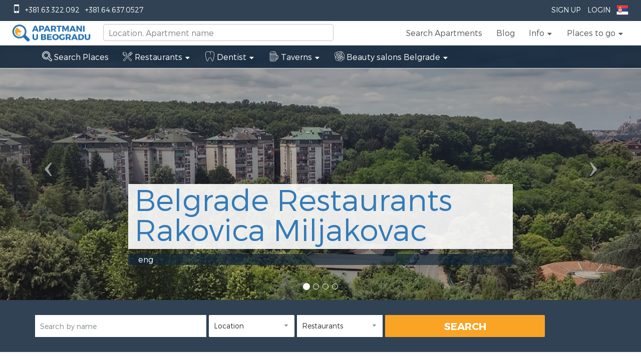

--- FILE ---
content_type: text/html; charset=UTF-8
request_url: https://www.apartmani-u-beogradu.com/en/belgrade-restaurants/rakovica/miljakovac
body_size: 61893
content:
<!doctype html>
<html class="no-js" lang="en">
<head>
    <meta charset="UTF-8">
    <meta http-equiv="Content-Type" content="text/html; utf-8">
    <meta http-equiv="X-UA-Compatible" content="IE=edge,chrome=1">
    <title>Belgrade Restaurants Rakovica Miljakovac</title>
    <meta name="description" content="eng">
    <meta name="viewport" content="width=device-width, initial-scale=1, maximum-scale=1">
    <link rel="apple-touch-icon" href="https://www.apartmani-u-beogradu.com/apple-touch-icon.png">

    <link rel="icon" type="image/ico" href="https://www.apartmani-u-beogradu.com/favicon.ico"/>
            <style id="critical-styles">
            *, ::after, ::before, hr, hr::after, hr::before, input[type="search"], input[type="search"]::after, input[type="search"]::before { box-sizing: border-box; }
body { font-family: Circular, "Helvetica Neue", Helvetica, Arial, sans-serif; font-size: 14px; line-height: 1.43; color: rgb(86, 90, 92); background-color: rgb(245, 245, 245); -webkit-font-smoothing: antialiased; }
body { margin: 0px; }
*, ::after, ::before { box-sizing: border-box; }
body { font-family: "Helvetica Neue", Helvetica, Arial, sans-serif; font-size: 14px; line-height: 1.42857; color: rgb(51, 51, 51); background-color: rgb(255, 255, 255); }
body { font-family: MontserratLight, Helvetica, Arial, sans-serif; font-size: 18px; padding-bottom: 0px !important; }
html { font-family: sans-serif; text-size-adjust: 100%; }
html { -webkit-tap-highlight-color: transparent; }
html { font-size: 10px; -webkit-tap-highlight-color: rgba(0, 0, 0, 0); }
.airbnb-header { padding: 0px 20px; background: rgb(255, 255, 255); border-bottom: 1px solid rgb(220, 224, 224); }
.text-right { text-align: right; }
.top-header { background: rgba(14, 36, 56, 0.862745); color: rgb(255, 255, 255); }
ol, ul { margin-top: 0px; margin-bottom: 15px; padding-left: 25px; }
.list-layout, .list-unstyled, .sidenav-list, .subnav-list { padding-left: 0px; list-style: none; }
.list-inline { margin-left: -5px; margin-right: -5px; }
ol, ul { margin-top: 0px; margin-bottom: 10px; }
.list-inline, .list-unstyled { padding-left: 0px; list-style: none; }
.list-inline { margin-left: -5px; }
.top-header ul { margin: 0px; padding: 0px; }
.list-inline li { padding: 0px 5px; display: inline-block; }
.list-inline > li { display: inline-block; padding-right: 5px; padding-left: 5px; }
.pull-left { float: left !important; }
.pull-left { float: left; }
.top-phones { margin-left: 20px; }
.icon::before { font-family: Airglyphs, sans-serif; line-height: 1; }
.icon-phone::before { content: ""; }
.icon { font-style: normal; font-weight: 400; line-height: 1; }
a { background: transparent; }
a { color: rgb(45, 112, 178); text-decoration: none; }
a { background-color: transparent; }
a { color: rgb(51, 122, 183); text-decoration: none; }
.top-item > a { color: rgb(255, 255, 255); display: inline-block; padding: 12px 8px; cursor: pointer; font-size: 14px; text-transform: uppercase; }
.link-icon, .link-navigation { color: inherit; }
.forNotLoggedUser { display: block; }
.airbnb-header .dropdown-trigger { position: relative; }
.forLoggedUser { display: none; }
img { border: 0px; }
img { vertical-align: middle; }
.languageNav img { margin-top: -3px; }
.show-lg, .show-md, .show-sm, td.show-lg, td.show-md, td.show-sm, th.show-lg, th.show-md, th.show-sm, tr.show-lg, tr.show-md, tr.show-sm { display: none !important; }
.airbnb-header .header--sm { position: relative; }
.phoneBarNav { width: auto; position: absolute; background: rgb(255, 255, 255); right: 10px; z-index: 2; top: 100px; padding-right: 5px; padding-left: 5px; }
.clearfix::after, .clearfix::before { content: " "; display: table; }
.clearfix::after { clear: both; }
.airbnb-header .header-belo { display: block; width: 166px; height: 42px; margin: 3px auto; background: url("/images/logo3.png") 0px 0px / 166px 42px no-repeat; }
.airbnb-header .nav.logged-out { display: block; }
.airbnb-header .nav { margin: 0px; height: 46px; }
.nav { padding-left: 0px; margin-bottom: 0px; list-style: none; }
.pull-right { float: right !important; }
.pull-right { float: right; }
.airbnb-header .nav > li { line-height: 46px; height: 46px; }
.nav > li, .nav > li > a { position: relative; display: block; }
.nav > li > a { padding: 10px 15px; }
.nav > li > a { padding: 0px 14px; }
ul.nav a.link-navigation { color: rgb(86, 90, 92); font-size: 16px !important; }
[role="button"] { cursor: pointer; }
.h1, .h2, .h3, .h4, .h5, .h6, h1, h2, h3, h4, h5, h6 { line-height: 1.1; text-rendering: optimizeLegibility; }
.h5, h5 { font-size: 16px; }
.h4, .h5, .h6, h4, h5, h6 { font-weight: 700; }
.icon-light-gray, .text-light-gray { color: rgb(202, 204, 205); }
.icon-caret-down::before { content: ""; }
.airbnb-header .icon-caret-down { position: relative; top: 1px; }
.h1, .h2, .h3, .h4, .h5, .h6, h1, h2, h3, h4, h5, h6 { font-family: inherit; font-weight: 500; line-height: 1.1; color: inherit; }
.h4, .h5, .h6, h4, h5, h6 { margin-top: 10px; margin-bottom: 10px; }
.h5, h5 { font-size: 14px; }
ol ol:last-child, ol ul:last-child, ul ol:last-child, ul ul:last-child { margin-bottom: 0px; }
.tooltip-top-right::before { top: -10px; right: 14px; border-width: 0px 10px 10px; border-right-style: solid; border-bottom-style: solid; border-left-style: solid; border-right-color: transparent; border-left-color: transparent; border-image: initial; border-top-style: initial; border-top-color: initial; border-bottom-color: rgba(0, 0, 0, 0.0980392); }
.tooltip-top-right::after, .tooltip-top-right::before { content: ""; display: inline-block; position: absolute; bottom: auto; }
.tooltip-top-right::after { top: -9px; right: 15px; border-width: 0px 9px 9px; border-right-style: solid; border-bottom-style: solid; border-left-style: solid; border-right-color: transparent; border-left-color: transparent; border-image: initial; border-top-style: initial; border-top-color: initial; border-bottom-color: rgb(255, 255, 255); }
.dropdown-menu { padding: 10px 0px; min-width: 140px; }
ol ol, ol ul, ul ol, ul ul { margin-bottom: 0px; }
.dropdown-menu { position: absolute; top: 100%; left: 0px; z-index: 1000; display: none; float: left; min-width: 160px; padding: 5px 0px; margin: 2px 0px 0px; font-size: 14px; text-align: left; list-style: none; background-color: rgb(255, 255, 255); background-clip: padding-box; border: 1px solid rgba(0, 0, 0, 0.14902); border-radius: 4px; box-shadow: rgba(0, 0, 0, 0.172549) 0px 6px 12px; }
.dropdown-multi > .dropdown-menu { left: auto; right: 0px; top: 40px; }
.modal { position: fixed; z-index: 2000; top: 0px; right: 0px; bottom: 0px; left: 0px; overflow-y: auto; transform: translateZ(0px); background-color: rgba(0, 0, 0, 0.74902); opacity: 0; transition: opacity 0.2s; }
.modal[aria-hidden="true"] { display: none; }
.modal[aria-hidden="true"] { z-index: -1; }
.modal, .modal-open { overflow: hidden; }
.modal { position: fixed; top: 0px; right: 0px; bottom: 0px; left: 0px; z-index: 1050; display: none; outline: 0px; }
.modalSearchSmall { padding-right: 0px !important; }
.p1-hero-wrapper { position: relative; height: 600px; }
.js-p1-hero { background-position: 50% 50%; background-repeat: no-repeat; background-size: cover; }
.js-p1-hero, .newsletters { height: auto; width: 100%; text-align: center; }
#hero, .p1-hero-search-form { position: absolute; bottom: 0px; left: 0px; right: 0px; }
#hero { z-index: -1; top: 0px; overflow: hidden; }
.search-area { position: relative; top: 50px; height: 550px; width: 100%; }
.text-center { text-align: center; }
.va-container { display: table; position: relative; }
.va-container-v { height: 100%; }
.va-container-h { width: 100%; }
.va-bottom, .va-middle, .va-top { display: table-cell; }
.va-middle { vertical-align: middle; }
.intro-area { padding-bottom: 104px; }
h1 { font-size: 2em; margin: 0.67em 0px; }
.text-copy .text-lead, .text-jumbo { font-weight: 700; }
.text-jumbo { font-size: 60px; }
h1, h2, h3, h4, h5, h6 { margin-top: 25px; margin-bottom: 15px; }
h1:first-child, h2:first-child, h3:first-child, h4:first-child, h5:first-child, h6:first-child { margin-top: 0px; }
.h1, h1 { font-size: 44px; }
.h1, .h2, .h3, h1, h2, h3 { font-weight: 400; }
.text-contrast { color: rgb(255, 255, 255); }
.row-space-1 { margin-bottom: 6.25px; }
.uppercase { text-transform: uppercase; }
h1 { margin: 0.67em 0px; font-size: 2em; }
.h1, .h2, .h3, h1, h2, h3 { margin-top: 20px; margin-bottom: 10px; }
.h1, h1 { font-size: 36px; }
.container { padding-right: 15px; padding-left: 15px; margin-right: auto; margin-left: auto; }
.home #tagline { font-family: MontserratBlack, Helvetica, Arial, sans-serif; text-align: left; }
.row-space-4 { margin-bottom: 25px; }
.h4, h4 { font-size: 18px; }
.home #subtitle { color: rgb(255, 255, 255); text-align: left; font-family: MontserratLight, Helvetica, Arial, sans-serif; }
.btn { display: inline-block; margin-bottom: 0px; border-radius: 2px; border: 1px solid; text-align: center; vertical-align: middle; font-weight: 700; line-height: 1.43; -webkit-user-select: none; white-space: nowrap; cursor: pointer; }
.btn { padding: 7px 21px; font-size: 14px; }
.btn-large { padding: 9px 27px; font-size: 16px; }
.btn { border-color: rgb(196, 196, 196); background: rgb(255, 255, 255); color: rgb(86, 90, 92); }
.btn-contrast { border-color: rgb(86, 90, 92) rgb(86, 90, 92) rgb(56, 59, 60); background-color: rgb(86, 90, 92); color: rgb(255, 255, 255); }
.btn-semi-transparent { background: rgba(0, 0, 0, 0.34902); color: rgb(255, 255, 255); border-style: none; }
.btn { display: inline-block; padding: 6px 12px; margin-bottom: 0px; font-size: 14px; font-weight: 400; line-height: 1.42857; text-align: center; white-space: nowrap; vertical-align: middle; touch-action: manipulation; cursor: pointer; -webkit-user-select: none; background-image: none; border: 1px solid transparent; border-radius: 4px; }
.btn { font-size: 14px; border-radius: 2px; cursor: pointer; display: inline-block; font-weight: 700; line-height: 1.43; margin-bottom: 0px; text-align: center; vertical-align: middle; white-space: nowrap; }
div.intro-area a.how-it-works { color: rgb(255, 255, 255); padding: 10px 20px; display: block; width: 200px; margin-top: 32px; border: none !important; }
.p1-hero-search-form { background: none 0px 0px repeat scroll rgba(14, 36, 56, 0.862745); padding-top: 30px; padding-bottom: 30px; }
.p1-hero-search-form { bottom: 50px; }
#search_form { text-align: left; }
.search-form-input-wrapper { display: inline-block; position: relative; }
#search_form .search-form-input-wrapper { width: 100%; }
.input-placeholder-group { position: relative; display: inline-block; }
#search_form .input-placeholder-group { width: 15%; }
button, input, select, textarea { font-family: inherit; font-size: 100%; margin: 0px; }
button, input { line-height: normal; }
button, input, select, textarea { font-family: inherit; font-size: inherit; line-height: inherit; -webkit-font-smoothing: antialiased; }
.input-prefix, .input-suffix, input, input[type="checkbox"], input[type="radio"], label, select, textarea { line-height: normal; }
.input-prefix, .input-suffix, [type="email"], [type="number"], [type="password"], [type="search"], [type="tel"], [type="text"], [type="url"], input[type="checkbox"], input[type="radio"], select, textarea { border: 1px solid rgb(196, 196, 196); border-radius: 2px; background-color: rgb(255, 255, 255); color: rgb(86, 90, 92); }
.input-prefix, .input-suffix, input, textarea { font-family: Circular, "Helvetica Neue", Helvetica, Arial, sans-serif; }
[type="email"], [type="number"], [type="password"], [type="search"], [type="tel"], [type="text"], [type="url"], input[type="checkbox"], input[type="radio"], select, textarea { transition: border-color 0.2s; }
.input-prefix, .input-suffix, [type="email"], [type="number"], [type="password"], [type="search"], [type="tel"], [type="text"], [type="url"], select, textarea { display: block; padding: 8px 10px; width: 100%; }
.input-large { font-size: 16px; padding-top: 10px; padding-bottom: 10px; }
.form-inline { display: inline; }
#guests, .checkin, .checkout { border-radius: 0px; }
#guests, #search_form input, #submit_location { height: 44px; }
#search_form .checkin, #search_form .checkout { width: 130px; }
button, input, optgroup, select, textarea { margin: 0px; font-style: inherit; font-variant: inherit; font-weight: inherit; font-stretch: inherit; font-size: inherit; line-height: inherit; font-family: inherit; color: inherit; }
input { line-height: normal; }
button, input, select, textarea { font-family: inherit; font-size: inherit; line-height: inherit; }
#search_form input { border: none; width: 100%; font-size: 14px; }
#search_form .checkin, #search_form .checkout { width: 100%; }
.select { position: relative; display: inline-block; vertical-align: bottom; }
.select::before { content: "▼"; position: absolute; pointer-events: none; color: rgb(130, 136, 138); top: 0px; bottom: 1px; padding-top: 0.7em; line-height: 1; right: 0px; width: 2em; text-align: center; transform: scale(0.84, 0.42); }
.select-large { font-size: 16px; }
select { -webkit-appearance: none; }
.select select { padding-top: 8px; padding-bottom: 8px; padding-right: 2em; }
.select-large select { padding-top: 10px; padding-bottom: 10px; }
button, select { text-transform: none; }
#search_form span.select select { border: 0px; height: 44px; width: 100%; font-size: 14px; }
.btn-primary.btn { border-color: rgb(45, 112, 178) rgb(45, 112, 178) rgb(31, 78, 117); background-color: rgb(45, 112, 178); color: rgb(255, 255, 255); }
.search-button { vertical-align: bottom; }
#submit_location { border-top-left-radius: 0px; border-bottom-left-radius: 0px; }
button { overflow: visible; }
button, html input[type="button"], input[type="reset"], input[type="submit"] { -webkit-appearance: button; cursor: pointer; }
.btn-primary { color: rgb(255, 255, 255); background-color: rgb(51, 122, 183); border-color: rgb(46, 109, 164); }
#submit_location { margin-top: -2px; font-family: MontserratBold, Helvetica, Arial, sans-serif; }
#search_form .search-button { width: 28%; }
.btn-primary.btn, .p1-hero-search-form .btn-primary.btn { background-color: rgb(249, 164, 37); border-color: rgb(251, 166, 41) rgb(255, 170, 43) rgb(253, 168, 41); color: rgb(255, 255, 255); font-family: MontserratBlack, Helvetica, Arial, sans-serif; font-size: 20px; font-weight: 400; }
article, aside, details, figcaption, figure, footer, header, hgroup, main, nav, section, summary { display: block; }
article, aside, details, figcaption, figure, footer, header, hgroup, main, menu, nav, section, summary { display: block; }
section.text { padding-top: 72px; background: rgb(255, 255, 255); }
section.apartmentsFilter { background-color: rgb(242, 242, 242); background-image: url("/images/background4.png"); }
.row { margin-left: -12.5px; margin-right: -12.5px; }
.row::after, .row::before { content: " "; display: table; }
.row::after { clear: both; }
.row { margin-right: -15px; margin-left: -15px; }
.btn-group-vertical > .btn-group::after, .btn-group-vertical > .btn-group::before, .btn-toolbar::after, .btn-toolbar::before, .clearfix::after, .clearfix::before, .container-fluid::after, .container-fluid::before, .container::after, .container::before, .dl-horizontal dd::after, .dl-horizontal dd::before, .form-horizontal .form-group::after, .form-horizontal .form-group::before, .modal-footer::after, .modal-footer::before, .nav::after, .nav::before, .navbar-collapse::after, .navbar-collapse::before, .navbar-header::after, .navbar-header::before, .navbar::after, .navbar::before, .pager::after, .pager::before, .panel-body::after, .panel-body::before, .row::after, .row::before { display: table; content: " "; }
.btn-group-vertical > .btn-group::after, .btn-toolbar::after, .clearfix::after, .container-fluid::after, .container::after, .dl-horizontal dd::after, .form-horizontal .form-group::after, .modal-footer::after, .nav::after, .navbar-collapse::after, .navbar-header::after, .navbar::after, .pager::after, .panel-body::after, .row::after { clear: both; }
.col-1, .col-2, .col-3, .col-4, .col-5, .col-6, .col-7, .col-8, .col-9, .col-10, .col-11, .col-12, .col-lg-1, .col-lg-2, .col-lg-3, .col-lg-4, .col-lg-5, .col-lg-6, .col-lg-7, .col-lg-8, .col-lg-9, .col-lg-10, .col-lg-11, .col-lg-12, .col-md-1, .col-md-2, .col-md-3, .col-md-4, .col-md-5, .col-md-6, .col-md-7, .col-md-8, .col-md-9, .col-md-10, .col-md-11, .col-md-12, .col-sm-1, .col-sm-2, .col-sm-3, .col-sm-4, .col-sm-5, .col-sm-6, .col-sm-7, .col-sm-8, .col-sm-9, .col-sm-10, .col-sm-11, .col-sm-12 { position: relative; min-height: 1px; padding-left: 12.5px; padding-right: 12.5px; }
.col-lg-1, .col-lg-2, .col-lg-3, .col-lg-4, .col-lg-5, .col-lg-6, .col-lg-7, .col-lg-8, .col-lg-9, .col-lg-10, .col-lg-11, .col-lg-12, .col-md-1, .col-md-2, .col-md-3, .col-md-4, .col-md-5, .col-md-6, .col-md-7, .col-md-8, .col-md-9, .col-md-10, .col-md-11, .col-md-12, .col-sm-1, .col-sm-2, .col-sm-3, .col-sm-4, .col-sm-5, .col-sm-6, .col-sm-7, .col-sm-8, .col-sm-9, .col-sm-10, .col-sm-11, .col-sm-12, .col-xs-1, .col-xs-2, .col-xs-3, .col-xs-4, .col-xs-5, .col-xs-6, .col-xs-7, .col-xs-8, .col-xs-9, .col-xs-10, .col-xs-11, .col-xs-12 { position: relative; min-height: 1px; padding-right: 15px; padding-left: 15px; }
.h2, h2 { font-size: 32px; }
.h2, h2 { font-size: 30px; }
section.text h2.section { font-family: MontserratBlack, Helvetica, Arial, sans-serif; font-size: 24px; color: rgb(45, 112, 178); }
p { margin-top: 0px; margin-bottom: 15px; }
p { margin: 0px 0px 10px; }
section.text p { font-size: 15px; color: rgb(77, 77, 77); }
.text-left { text-align: left; }
section.text .filtersForApartmentsGrid { margin-top: 48px; margin-bottom: 10px; }
.row-space-2 { margin-bottom: 12.5px; }
.col-sm-12 { width: 100%; float: left; }
.col-xs-1, .col-xs-2, .col-xs-3, .col-xs-4, .col-xs-5, .col-xs-6, .col-xs-7, .col-xs-8, .col-xs-9, .col-xs-10, .col-xs-11, .col-xs-12 { float: left; }
.col-xs-12 { width: 100%; }
.apartmentsGrid .singleApartment, .apartmentsGridHandleBar .singleApartment { margin-top: 24px; }
.box-shadow { box-shadow: rgba(0, 0, 0, 0.298039) 0px 3px 4px 0px; }
.panel-image { position: relative; }
.singleItemShadow { box-shadow: rgba(0, 0, 0, 0.298039) 0px 3px 4px 0px; }
.col-5 { width: 41.6667%; float: left; }
b, strong { font-weight: 700; }
.media-photo { backface-visibility: hidden; position: relative; display: inline-block; vertical-align: bottom; overflow: hidden; background-color: rgb(202, 204, 205); }
.media-cover, .media-cover-dark::after { position: absolute; top: 0px; bottom: 0px; left: 0px; right: 0px; }
.img-responsive-height { width: auto; height: 100%; }
.apartmentsGridHandleBar img, .apartmentsGrid img { width: 100%; }
.listing img { transition: 1.6s cubic-bezier(0.19, 1, 0.22, 1); }
.listing-img .target-control { opacity: 0; transition: none 0s ease 0s !important; }
.target-prev { left: 0px; width: 25%; }
.target-control { cursor: pointer; height: 100%; position: absolute; }
.icon-chevron-left::before { content: ""; }
.target-prev .icon { left: 10px; }
.singleApartment .target-control .icon { margin-top: -22px; position: absolute; top: 50%; font-weight: 700; }
.icon-size-2 { font-size: 2.4em; }
.icon-white, .text-white { color: rgb(255, 255, 255); }
.target-next { right: 0px; width: 25%; }
.icon-chevron-right::before { content: ""; }
.target-next .icon { right: 10px; }
.apartmentsGrid .singleApartmentPrice, .apartmentsGridHandleBar .singleApartmentPrice { background: rgba(0, 0, 0, 0.6); position: absolute; right: 25px; top: 0px; color: rgb(255, 255, 255); font-family: MontserratRegular; font-size: 22px; padding: 13px 10px; }
sub, sup { font-size: 75%; line-height: 0; position: relative; vertical-align: baseline; }
.h6, h6 { font-size: 14px; }
.h6, h6 { color: rgb(130, 136, 138); }
sub, sup { position: relative; font-size: 75%; line-height: 0; vertical-align: baseline; }
sup { top: -0.5em; }
.h6, h6 { font-size: 12px; }
.apartmentsGrid .singleApartmentPrice sup, .apartmentsGridHandleBar .singleApartmentPrice sup { top: -0.4em; }
.panel-overlay-bottom-left, .panel-overlay-bottom-right, .panel-overlay-top-left, .panel-overlay-top-right { position: absolute; }
.panel-overlay-top-left { top: 15px; left: 15px; }
.panel-overlay-top-left { left: 5px; top: 8px; }
input[type="checkbox"], input[type="radio"] { position: relative; -webkit-appearance: none; height: 1.25em; width: 1.25em; margin-bottom: -0.25em; margin-right: 5px; vertical-align: top; }
.rich-toggle input[type="checkbox"] { margin-left: -9999px; position: absolute; }
input[type="checkbox"], input[type="radio"] { box-sizing: border-box; padding: 0px; }
input[type="checkbox"], input[type="radio"] { margin: 4px 0px 0px; line-height: normal; }
label { display: block; padding-top: 9px; padding-bottom: 8px; }
.rich-toggle input[type="checkbox"] + label { cursor: pointer; }
.wishlist-button label { padding-top: 0px; padding-bottom: 0px; }
label { display: inline-block; max-width: 100%; margin-bottom: 5px; font-weight: 700; }
.icon-rausch, .text-rausch { color: rgb(45, 112, 178); }
.icon-heart::before { content: ""; }
.wishlist-button .icon { position: absolute; top: -7px; right: 0px; padding: 1px; }
.rich-toggle input[type="checkbox"] + label .rich-toggle-checked, .rich-toggle input[type="checkbox"]:checked + label .rich-toggle-unchecked { display: none; }
.apartmentsGrid .wishlist-button .icon, .apartmentsGridHandleBar .wishlist-button .icon { left: 0px; }
.icon-rausch, .text-rausch { color: rgb(251, 166, 41); }
.wishlist-heart-unchecked { color: rgba(0, 0, 0, 0.298039); transition: color 0.3s; }
.icon-heart-alt::before { content: ""; }
.apartmentsGrid .singleApartmentText, .apartmentsGridHandleBar .singleApartmentText { position: relative; background: rgb(255, 255, 255); padding-top: 12px; padding-left: 24px; padding-bottom: 24px; color: rgb(77, 77, 77); font-size: 14px; font-family: MontserratRegular; }
.apartmentsGrid .singleApartmentName, .apartmentsGridHandleBar .singleApartmentName { font-size: 20px; color: rgb(45, 112, 178); font-family: MontserratBold, Helvetica, Arial, sans-serif; max-height: 28px; min-height: 28px; overflow: hidden; }
.onlyApartmentWrapper .singleApartmentInfo, .onlyApartmentWrapper .singleApartmentLocation { height: 20px; overflow: hidden; width: 100%; }
.apartmentsGrid .singleApartmentInfo, .apartmentsGridHandleBar .singleApartmentInfo { color: rgb(153, 153, 153); font-family: MontserratRegular; }
.apartmentsGrid .singleApartmentAmenitiesParking, .apartmentsGridHandleBar .singleApartmentAmenitiesParking { width: 25px; height: 25px; position: absolute; right: 24px; bottom: 65px; background: url("/images/parking.png"); }
.ShowMoreApartmentContainer { margin-top: 36px; margin-bottom: 72px; text-align: center; }
a.showMoreApartments, a.showMoreApartments:hover { color: gray; font-size: 15px; font-family: MontserratLight, Helvetica, Arial, sans-serif; border: 1px solid rgb(171, 171, 171); padding: 15px 30px; margin-top: 26px; text-decoration: none; }
.catWrapper { margin: 0px; }
.col-sm-6 { width: 50%; float: left; }
#weekend-recommendations .carousel-view, .discovery-card, .discovery-card-wrapper { height: 344px; }
.discovery-card { background-color: rgb(245, 245, 245); background-size: cover; background-position: 50% center; position: relative; }
#weekend-recommendations .carousel-view, .discovery-card, .discovery-card-wrapper { height: 150px; }
.newsletters { background: url("/images/apartmani-beograd-newsletter-background-blur.jpg") 50% 50% / cover no-repeat fixed; color: rgb(255, 255, 255); }
.newsletters h2 { margin-top: 120px; font-size: 32px; font-family: MontserratBlack, Helvetica, Arial, sans-serif; }
.subscribeInputEmail { float: none; margin-top: 20px; margin-bottom: 20px; width: 60%; height: 44px; }
.subscribeButton { background: rgb(251, 166, 41); font-family: MontserratBold, Helvetica, Arial, sans-serif; height: 44px; color: rgb(255, 255, 255); font-size: 20px; font-weight: 400; position: relative; top: 3px; padding-left: 10px; padding-right: 10px; border: none; border-radius: 2px; }
.col-sm-4 { width: 33.3333%; float: left; }
.singleBlog .singleApartmentText { padding-left: 24px; padding-right: 24px; min-height: 180px; max-height: 180px; overflow: hidden; }
.singleBlog .singleApartmentName a { font-size: 20px; font-family: MontserratRegular; color: rgb(51, 51, 51) !important; }
.singleBlog .singleApartmentLocation { margin-top: 6px; margin-bottom: 6px; color: rgb(204, 204, 204); font-family: MontserratLight, Helvetica, Arial, sans-serif; }
.brandWrapper { padding-bottom: 50px; }
.brandWrapper .brand-logo-area { margin-bottom: 20px; margin-top: 40px; }
.brandWrapper .brand-logo { position: relative; }
.brandWrapper .brand-logo-title { color: rgb(64, 78, 83); padding-bottom: 7px; text-transform: uppercase; border-bottom: 1px solid rgb(229, 229, 229); margin-bottom: 30px; }
.brandWrapper .brand-logo-title h2 { font-size: 18px; }
.brandWrapper .single-brand-logo { float: left; text-align: center; max-width: 150px; padding: 7px; min-height: 70px; max-height: 70px; }
.brandWrapper .single-brand-logo img { width: 100%; filter: grayscale(100%); }
.textAccordion { color: rgb(179, 179, 179); font-family: MontserratLight, Helvetica, Arial, sans-serif; padding-top: 72px; padding-bottom: 72px; }
.textAccordion h2 { cursor: pointer; font-size: 18px; margin-top: 15px; margin-bottom: 15px; padding-left: 50px; }
.textAccordion h2.active { font-family: MontserratBold, Helvetica, Arial, sans-serif; color: rgb(102, 102, 102); }
.textAccordion .textAccordionDescriptions div { height: 0px; overflow: hidden; }
.textAccordion .textAccordionDescriptions div:first-child { height: auto; }
.h3, h3 { font-size: 24px; }
.textAccordion h3 { color: rgb(45, 112, 178); font-family: MontserratBlack, Helvetica, Arial, sans-serif; }
.textAccordion .textAccordionDescriptions p { font-size: 15px; }
#footer, footer { color: rgb(197, 215, 232); background-color: rgb(28, 71, 107); font-size: 15px; padding-top: 72px; }
#footer .contact, footer .contact { padding-left: 50px; }
#footer .contact h2, footer .contact h2 { font-size: 18px; color: rgb(255, 255, 255); font-family: MontserratBlack, Helvetica, Arial, sans-serif !important; }
.icon-envelope::before { content: ""; }
.icon-globe-alt::before, .icon-globe::before { content: ""; }
.row-space-top-4 { margin-top: 25px; }
hr { box-sizing: content-box; height: 0px; }
hr { margin-top: 15px; margin-bottom: 15px; border-width: 1px 0px 0px; border-right-style: initial; border-bottom-style: initial; border-left-style: initial; border-right-color: initial; border-bottom-color: initial; border-left-color: initial; border-image: initial; border-top-style: solid; border-top-color: rgb(220, 224, 224); }
.row-space-top-8 { margin-top: 50px; }
.border-translucent, .footer-divider, .footer-icon-container { border-color: rgba(255, 255, 255, 0.2); }
hr { height: 0px; box-sizing: content-box; }
hr { margin-top: 20px; margin-bottom: 20px; border-width: 1px 0px 0px; border-right-style: initial; border-bottom-style: initial; border-left-style: initial; border-right-color: initial; border-bottom-color: initial; border-left-color: initial; border-image: initial; border-top-style: solid; border-top-color: rgb(238, 238, 238); }
.list-layout, .sidenav-list, .subnav-list { margin-bottom: 0px; }
.link-contrast { color: rgb(255, 255, 255); }
.footer-icon-container { display: block; height: 36px; width: 36px; border-width: 1px; border-style: solid; border-radius: 50%; text-align: center; }
.icon-facebook::before { content: ""; }
.footer-icon { position: relative; }
.footer-icon.icon-facebook, .footer-icon.icon-pinterest, .footer-icon.icon-vk { top: 7px; left: 0px; }
.icon-google-plus::before { content: ""; }
.footer-icon.icon-google-plus { top: 8px; left: 1px; }
.icon-twitter::before { content: ""; }
.footer-icon.icon-instagram, .footer-icon.icon-twitter, .footer-icon.icon-youtube { top: 7px; left: 1px; }
.icon-linkedin::before { content: ""; }
.footer-icon.icon-linkedin, .footer-icon.icon-weibo { top: 6px; left: 1px; }
.icon-pinterest::before { content: ""; }
.icon-youtube::before { content: ""; }
.text-muted, a.text-muted, a.text-muted:focus, a.text-muted:hover { color: rgb(130, 136, 138); }
.row-space-top-2 { margin-top: 12.5px; }
.text-muted { color: rgb(119, 119, 119); }
#copyright { color: rgb(255, 255, 255); }
#footer .footerBlack, footer .footerBlack { background-color: rgba(0, 0, 0, 0.498039); height: 36px; margin-top: 72px; }
.modal[aria-hidden="false"] { opacity: 1; }
.loginRegisterModal, .modalDefaultsAub { font-size: 14px; color: rgb(86, 90, 92); line-height: 1.43; }
.feedback { position: fixed; z-index: 10; top: 50%; left: 100%; margin-left: -40px; transition: margin-left 300ms; }
.feedback ul { list-style-type: none; padding: 0px; margin: 0px; }
.feedback li { background: rgb(120, 163, 0); line-height: 32px; padding: 8px 12px; height: 50px; overflow: hidden; width: 370px; transition: 300ms; border-top-left-radius: 24px; border-bottom-left-radius: 24px; margin-bottom: 2px; }
.feedback li a { color: white; display: block; outline: none; text-decoration: none; }
.icon-doorman::before { content: ""; }
.feedback li i { margin-right: 8px; margin-left: 2px; }
.feedback li span { color: white; }
.icon-alert-fill::before { content: ""; }
.icon-comment-positive::before { content: ""; }
.fade { opacity: 0; transition: opacity 0.15s linear; }
.WishlistBtn { padding: 5px; position: fixed; z-index: 1000; top: 290px; background: rgb(45, 112, 178); height: 60px; width: 60px; left: -60px; border-right: 1px solid rgb(251, 166, 41); border-top: 1px solid rgb(251, 166, 41); border-bottom: 1px solid rgb(251, 166, 41); }
.ui-datepicker { border: 1px solid rgb(196, 196, 196); border-radius: 2px; box-shadow: rgba(0, 0, 0, 0.0470588) 0px 0px 9px 5px; background-color: rgb(255, 255, 255); z-index: 2147483647; display: none; width: 244px; transform: translateZ(1px); }
.ui-datepicker, .ui-datepicker-calendar tr td a, .ui-datepicker-calendar tr td span, .ui-datepicker-calendar tr th span { box-sizing: content-box; }
div#ui-datepicker-div { z-index: 10000 !important; }
.swal2-container { display: flex; -webkit-box-align: center; align-items: center; position: fixed; top: 0px; left: 0px; bottom: 0px; right: 0px; background-color: transparent; z-index: 1000; }
.swal2-container:not(.in) { pointer-events: none; }
[class^="swal2"] { -webkit-tap-highlight-color: transparent; }
div.swal2-container { z-index: 1100; }
.swal2-modal { background-color: rgb(255, 255, 255); font-family: "Helvetica Neue", Helvetica, Arial, sans-serif; border-radius: 5px; box-sizing: border-box; text-align: center; margin: auto; max-height: 90%; overflow-x: hidden; overflow-y: auto; display: none; }
#transition_helper { position: relative; width: 100%; }
#cd-intro { position: relative; height: 300px; z-index: 2; }
#cd-intro { background: url("https://s3.eu-central-1.amazonaws.com/apartmani-u-beogradu/uploads/apartmani/5505/sr/main/apartmani-beograd-dnevna-soba-1.jpg") 50% 50% / cover; height: 600px; cursor: pointer; }
#cd-intro #cd-intro-tagline { width: 90%; max-width: 1170px; margin: 0px auto; text-align: center; padding-top: 120px; }
.cd-secondary-nav { position: relative; z-index: 3; -webkit-font-smoothing: antialiased; }
.cd-secondary-nav-trigger { position: fixed; top: 0px; width: 100%; height: 50px; line-height: 50px; background: rgb(45, 112, 178); overflow: hidden; text-align: center; white-space: nowrap; z-index: 2; color: rgb(255, 255, 255); }
.contentNavigationActive { visibility: hidden; }
.cd-secondary-nav nav { width: 61%; margin-left: 35%; }
.cd-secondary-nav ul { position: fixed; width: 100%; max-width: 100%; left: 0px; top: 0px; background: rgb(45, 112, 178); visibility: hidden; z-index: 6; backface-visibility: hidden; transform: scale(0); transform-origin: 100% 100% 0px; transition: transform 0.3s, visibility 0s 0.3s; }
.cd-secondary-nav li a { display: block; padding: 1.6em; border-bottom: 1px solid rgb(9, 38, 69); color: rgb(240, 238, 225); }
.cd-secondary-nav li:last-child a { border-bottom: none; }
.SingleWrapper { margin-bottom: 45px; z-index: 1; }
.form-price { background: rgb(45, 112, 178); width: 100%; height: 50px; margin-top: -50px; position: relative; z-index: 5; line-height: 50px; color: rgb(255, 255, 255); font-size: 24px; font-family: MontserratBold, Helvetica, Arial, sans-serif; padding-left: 30px; }
.form-price { padding-left: 20px; padding-right: 20px; }
.perNightSinglePage { font-size: 14px; font-family: MontserratRegular; }
.SingleWrapper .SingleWrapperLeft { background: rgb(255, 255, 255); padding: 10px 20px 20px; min-height: 145px; z-index: 999; border-bottom: 1px solid rgb(196, 196, 196); border-right: 1px solid rgb(196, 196, 196); border-left: 1px solid rgb(196, 196, 196); position: relative; }
.SingleWrapper .SingleWrapperLeft { z-index: 1000; }
.bookForm { margin-top: 0px; }
.SingleWrapper .SingleForm { text-align: center; }
.SingleWrapper .SingleForm .SingleFormLabel { color: rgb(153, 153, 153); }
.SingleWrapper .SingleForm .SingleFormCheckInCheckOut { min-width: 38%; width: 38%; float: left; }
.SingleWrapper .SingleForm .SingleFormGuests { min-width: 24%; width: 24%; float: left; }
.SingleWrapper .SingleForm #guests, .SingleWrapper .SingleForm .checkin, .SingleWrapper .SingleForm .checkout { height: 44px; }
.SingleWrapper .SingleForm .checkOut { border-right: none; border-left: none; }
.SingleWrapper .SingleForm div.pricesTableForm { display: none; }
.SingleWrapper .SingleArrivalButton { margin-top: 15px !important; }
.SingleWrapper .btn-primary.btn, .SingleWrapper .p1-hero-search-form .btn-primary.btn { margin-left: 0px; }
.SingleWrapper .single-page-reserve { width: 100%; }
.cd-section { padding-top: 25px; }
.SingleWrapper .SingleWrapperRight { min-height: 145px; margin-top: 15px; z-index: 999; }
.SingleWrapper .ApartmentSingleName { color: rgb(45, 112, 178); font-size: 24px; font-family: MontserratBold, Helvetica, Arial, sans-serif; }
.SingleWrapper .ApartmentSingleLocationStreet { font-family: MontserratRegular; font-size: 15px; display: block; margin-bottom: 15px; }
.SingleWrapper .ApartmentSingleShortDescriptionHolder { text-align: center; margin-top: 10px; padding-bottom: 12px; }
.col-sm-3 { width: 25%; float: left; }
.col-xs-3 { width: 25%; }
.flaticon-users6::before { font-family: Flaticon; content: ""; }
.SingleWrapper .ApartmentSingleIcons { font-size: 15px; font-family: MontserratRegular; }
.flaticon-building113::before { font-family: Flaticon; content: ""; }
.flaticon-door13::before { font-family: Flaticon; content: ""; }
.flaticon-parking19::before { font-family: Flaticon; content: ""; }
.ApartmentSingleDescription { font-size: 14px; font-family: MontserratLight, Helvetica, Arial, sans-serif; }
.div-line { height: 1px; background: rgb(196, 196, 196); width: 100%; margin-top: 25px; }
.space-4 { margin-bottom: 25px; }
.space-top-4 { margin-top: 25px; }
#galleryWrapper .photo-grid { height: 426px; }
#galleryWrapper .featured-height { height: 282px; }
#galleryWrapper .photo-grid .row { margin: 0px -3px 3px; }
.row-full-height { height: 100%; }
.col-6 { width: 50%; float: left; }
#galleryWrapper .photo-grid .col-4, #galleryWrapper .photo-grid .col-6, #galleryWrapper .photo-grid .col-12 { padding-left: 1.5px; padding-right: 1.5px; }
#galleryWrapper .col-6 { float: left; width: 50%; }
#galleryWrapper .photo-grid-photo { background-position: 50% 50%; background-size: cover; display: block; height: 100%; }
#galleryWrapper .supporting-height { height: 141px; }
.col-4 { width: 33.3333%; float: left; }
.opacityLastImage { background-color: rgba(0, 0, 0, 0.0980392); position: absolute; top: 0px; left: 0px; width: 100%; height: 100%; }
.row.row-table { width: calc(100% + 25px); }
:root .row.row-table { }
.row-table { display: table; table-layout: fixed; }
.col-12 { width: 100%; float: left; }
.col-bottom, .col-middle, .col-top { float: none; display: table-cell; }
.col-middle { vertical-align: middle; }
.opacityLastImage span { font-weight: 700; }
.price-hint { float: right; color: rgb(85, 85, 85); font-size: 0.8em; font-style: italic; padding-bottom: 7px; }
table { border-collapse: collapse; border-spacing: 0px; }
table { max-width: 100%; }
.table { width: 100%; border-collapse: separate; margin-bottom: 15px; }
table { border-spacing: 0px; border-collapse: collapse; }
table { background-color: transparent; }
.table { width: 100%; max-width: 100%; margin-bottom: 20px; }
.ApartmentDetails table td, .ApartmentDetails table tr, .ApartmentDetails table tr th { font-size: 14px; color: rgb(77, 77, 77); border: none !important; line-height: 1 !important; }
.table > tbody > tr > td, .table > tbody > tr > th, .table > tfoot > tr > td, .table > tfoot > tr > th, .table > thead > tr > td, .table > thead > tr > th { padding: 8px; border-top: 1px solid rgb(220, 224, 224); vertical-align: top; }
.table > thead > tr > th { vertical-align: bottom; }
.table > colgroup + tbody > tr:first-child > td, .table > colgroup + tbody > tr:first-child > th, .table > colgroup + thead > tr:first-child > td, .table > colgroup + thead > tr:first-child > th, .table > tbody:first-child > tr:first-child > td, .table > tbody:first-child > tr:first-child > th, .table > thead:first-child > tr:first-child > td, .table > thead:first-child > tr:first-child > th { border-top: 0px; }
td, th { padding: 0px; }
caption, th { text-align: left; }
.table > tbody > tr > td, .table > tbody > tr > th, .table > tfoot > tr > td, .table > tfoot > tr > th, .table > thead > tr > td, .table > thead > tr > th { padding: 8px; line-height: 1.42857; vertical-align: top; border-top: 1px solid rgb(221, 221, 221); }
.table > thead > tr > th { vertical-align: bottom; border-bottom: 2px solid rgb(221, 221, 221); }
.table > caption + thead > tr:first-child > td, .table > caption + thead > tr:first-child > th, .table > colgroup + thead > tr:first-child > td, .table > colgroup + thead > tr:first-child > th, .table > thead:first-child > tr:first-child > td, .table > thead:first-child > tr:first-child > th { border-top: 0px; }
.ApartmentDetails table tr th { width: 20%; color: rgb(45, 112, 178); font-family: MontserratBold, Helvetica, Arial, sans-serif; }
.price-explanation { height: 1.2em; line-height: 1.2em; }
.ApartmentDistances { color: rgb(77, 77, 77); font-size: 14px; }
.SingleWrapper .map-frame #map-canvas { border: 1px solid rgb(23, 162, 209); }
.gm-style { font-family: Roboto, Arial, sans-serif; font-size: 11px; font-weight: 400; text-decoration: none; }
audio, canvas, video { display: inline-block; }
audio, canvas, progress, video { display: inline-block; vertical-align: baseline; }
.gm-style img { max-width: none; }
.gm-style-pbc { transition: opacity ease-in-out; background-color: rgba(0, 0, 0, 0.45098); text-align: center; }
.gm-style .gm-style-cc span, .gm-style .gm-style-cc a, .gm-style .gm-style-mtc div { font-size: 10px; }
.ApartmentDistances span { color: rgb(45, 112, 178); font-family: MontserratBold, Helvetica, Arial, sans-serif; }
.videoWrapper { margin-top: 50px; position: relative; padding-bottom: 56.25%; padding-top: 25px; height: 0px; }
.videoWrapper iframe { position: absolute; top: 0px; left: 0px; width: 100%; height: 100%; }
.review-wrapper { font-size: 14px; }
.space-2 { margin-bottom: 12.5px; }
.space-top-8 { margin-top: 50px; }
.star-rating { display: inline-block; position: relative; }
.review-wrapper .star-rating { display: inline-block; position: relative; }
.review-wrapper .star-rating .foreground { position: absolute; }
.icon-beach, .text-beach { color: rgb(255, 180, 0); }
.icon-star::before { content: ""; }
.icon-star-half::before { content: ""; }
.space-top-2 { margin-top: 12.5px; }
.panel-body, .panel-footer, .panel-header, ol.panel-body > li, ul.panel-body > li { position: relative; margin: 0px; padding: 20px; border-top: 1px solid rgb(220, 224, 224); }
.panel-body:first-child, .panel-footer:first-child, .panel-header:first-child, ol.panel-body > li:first-child, ul.panel-body > li:first-child { border-top: 0px; }
.panel-body { position: relative; }
.panel-body.panel-dark::before, .panel-body.panel-header::before, .panel-body:first-child::before { display: none; }
.panel-body { padding: 15px; }
.panel-body > :first-child { margin-top: 0px; }
.media-photo-badge { display: inline-block; position: relative; }
.img-round, .media-round { border-radius: 50%; border: 2px solid rgb(255, 255, 255); }
.link-icon, .link-reset { color: inherit; }
.panel-body > :last-child { margin-bottom: 0px; }
.cd-user-modal { position: fixed; top: 0px; left: 0px; width: 100%; height: 100%; background: rgba(52, 54, 66, 0.901961); z-index: 3; overflow-y: auto; cursor: pointer; visibility: hidden; opacity: 0; transition: opacity 0.3s, visibility 0.3s; }
.modal-content { position: relative; overflow: hidden; border-radius: 2px; background-color: rgb(255, 255, 255); margin-left: auto; margin-right: auto; max-width: 520px; }
.modal-content { position: relative; background-color: rgb(255, 255, 255); background-clip: padding-box; border: 1px solid rgba(0, 0, 0, 0.2); border-radius: 6px; outline: 0px; box-shadow: rgba(0, 0, 0, 0.498039) 0px 3px 9px; }
.cd-user-modal-container { position: relative; width: 90%; max-width: 600px; background: rgb(255, 255, 255); margin: 3em auto 4em; cursor: auto; transform: translateY(-30px); transition-property: transform; transition-duration: 0.3s; }
.cd-booking-modal-container { width: 400px; }
.panel-header { color: rgb(86, 90, 92); font-size: 16px; padding-top: 12px; padding-bottom: 12px; border-bottom: 1px solid rgb(220, 224, 224); }
.panel-dark, .panel-header { background-color: rgb(237, 239, 237); }
.modal-header { min-height: 16.4286px; padding: 15px; border-bottom: 1px solid rgb(229, 229, 229); }
.loginRegisterModal .modal-header, .modalDefaultsAub .modal-header { border-bottom: 1px solid rgb(45, 112, 178); background-color: rgb(45, 112, 178); color: rgb(255, 255, 255); }
.alert-close, .modal-close, .panel-close { float: right; cursor: pointer; font-size: 2em; line-height: 0.7; vertical-align: middle; font-style: normal; font-weight: 400; color: rgb(202, 204, 205); }
.modal-close { padding: 8px; margin-right: -8px; margin-top: -8px; }
.loginRegisterModal .modal-header a, .modalDefaultsAub .modal-header a { color: rgb(255, 255, 255); }
.cd-form { padding: 1.4em; }
.cd-booking-modal-container .cd-form { padding-top: 20px; }
.invalid[type="email"], .invalid[type="number"], .invalid[type="password"], .invalid[type="search"], .invalid[type="tel"], .invalid[type="text"], .invalid[type="url"], [type="email"]:invalid, [type="number"]:invalid, [type="password"]:invalid, [type="search"]:invalid, [type="tel"]:invalid, [type="text"]:invalid, [type="url"]:invalid, input.invalid[type="checkbox"], input.invalid[type="radio"], input[type="checkbox"]:invalid, input[type="radio"]:invalid, select.invalid, select:invalid, textarea.invalid, textarea:invalid { border-color: rgb(255, 180, 0); background-color: rgb(255, 248, 229); }
.decorative-input { background-image: url("/images/loginModal.png"); background-repeat: no-repeat; background-position: right 11px; box-sizing: border-box; display: block; font-size: 14px; height: 40px; padding: 10px; width: 100% !important; }
.decorative-input[type="email"] { background-position: right -33px; }
.loginRegisterModal :required, .modalDefaultsAub :required { background-color: rgb(255, 255, 255) !important; border: 1px solid rgb(196, 196, 196) !important; }
.userPhoneInput { background-position: right -121px; }
.cd-form .fieldset { position: relative; margin: 1em 0px; }
.cd-form label { font-size: 14px; }
.cd-form label.image-replace { display: inline-block; position: absolute; left: 15px; top: 50%; bottom: auto; transform: translateY(-50%); height: 20px; width: 20px; overflow: hidden; text-indent: 100%; white-space: nowrap; color: transparent; text-shadow: none; background-repeat: no-repeat; background-position: 50% 0px; }
.flaticon-comments16::before { font-family: Flaticon; content: ""; }
textarea { overflow: auto; vertical-align: top; }
textarea { padding-top: 10px; padding-bottom: 10px; resize: vertical; line-height: inherit; }
textarea { overflow: auto; }
.cd-booking-modal-container textarea { resize: none; }
.accept-terms label { padding-top: 0px; font-weight: lighter; }
.cd-form input.full-width { width: 100%; }
.cd-form input[type="submit"] { padding: 16px 0px; cursor: pointer; background: rgb(251, 166, 41); color: rgb(255, 255, 255); font-weight: 700; border: none; -webkit-appearance: none; }
.cd-close-form { display: block; position: absolute; width: 40px; height: 40px; right: 0px; top: -40px; background: url("/images/booking-modal-img/cd-icon-close.svg") 50% center no-repeat; text-indent: 100%; white-space: nowrap; overflow: hidden; }
.pageHeader.js-p1-hero { background-image: url("/images/pageBackground.png"); height: auto; }
.pageHeader { height: 336px; }
#belong-anywhere-slideshow, #slideshow { margin: 0px; }
#belong-anywhere-slideshow li, #slideshow li { position: absolute; z-index: -5; height: 100%; width: 100%; overflow: hidden; }
#slideshow li { background: rgb(0, 0, 0); }
.pageHeader.js-p1-hero .pageHeaderWrapper { height: auto; }
.pageHeaderWrapper { height: 389px; }
.pageLeftColumn { padding-top: 50px; padding-bottom: 80px; }
.pagination { height: 20px; margin: 18px 0px; }
.pagination { display: inline-block; padding-left: 0px; margin: 20px 0px; border-radius: 4px; }
.pageLeftColumn .pagination { height: auto; }
.pagination ul { display: inline-block; margin-left: 0px; margin-bottom: 0px; }
.pagination li { display: inline; }
.pageLeftColumn .pagination li { margin-top: 10px; }
.pageLeftColumn .pagination-responsive li:not(.prev):not(.next) { display: inline-block; }
.pagination li:first-child a { margin-left: 0px; }
.pagination a, .pagination span { float: left; padding: 5px 10px; margin-left: 10px; text-decoration: none; border: 1px solid rgb(196, 196, 196); border-radius: 2px; background-color: rgb(255, 255, 255); }
.pagination .active a { color: rgb(86, 90, 92); background-color: rgb(237, 239, 237); cursor: default; }
.icon-caret-right::before { content: ""; }
.fb_iframe_widget { display: inline-block; position: relative; }
.fb_iframe_widget_loader { position: relative; display: inline-block; }
.fb_iframe_widget_fluid { display: inline; }
.fb_iframe_widget span { display: inline-block; position: relative; text-align: justify; }
.fb_iframe_widget_fluid span { width: 100%; }
.fb_iframe_widget iframe { position: absolute; }
.fb_iframe_widget_lift { z-index: 1; }
.fb_iframe_widget_loader iframe { min-height: 32px; z-index: 2; zoom: 1; }
.widgetWrapper { background: rgb(255, 255, 255); clear: both; float: left; color: rgb(153, 153, 153); width: 100%; font-size: 18px; font-family: MontserratLight, Helvetica, Arial, sans-serif; padding: 24px; margin-bottom: 12px; }
.widgetWrapper .widgetWrapperTitle { font-weight: 700; font-family: MontserratBold, Helvetica, Arial, sans-serif; color: rgb(45, 112, 178); padding-bottom: 10px; }
.widgetWrapper .widgetWrapperTitleFirst { padding-top: 50px; }
.widgetWrapper .widgetWrapperLink { padding-bottom: 0px; }
.widgetWrapper .twoColumns { width: 50%; float: left; }
.widgetWrapper a { color: rgb(153, 153, 153); font-size: 15px; }
.fb_reset { background: none; border: 0px; border-spacing: 0px; color: rgb(0, 0, 0); cursor: auto; direction: ltr; font-family: "lucida grande", tahoma, verdana, arial, sans-serif; font-size: 11px; font-style: normal; font-variant-ligatures: normal; font-variant-caps: normal; font-weight: normal; letter-spacing: normal; line-height: 1; margin: 0px; overflow: visible; padding: 0px; text-align: left; text-decoration: none; text-indent: 0px; text-shadow: none; text-transform: none; visibility: visible; white-space: normal; word-spacing: normal; }
.fb_reset > div { overflow: hidden; }
.pageHeader a { color: rgb(255, 255, 255); }
.blogSingleContentWrapper p { line-height: 1.85em; letter-spacing: 0.03em; margin-bottom: 1.85em; }
.blogSingleContentWrapper img { max-height: 100% !important; height: auto !important; max-width: 100% !important; width: auto !important; }
.navbar-fixed-bottom, .navbar-fixed-top { position: fixed; right: 0px; left: 0px; z-index: 1030; }
.navbar-fixed-top { top: 0px; border-width: 0px 0px 1px; }
.navigation-firm-category-widget img { max-width: 100%; height: auto; }
.carousel, .carousel-inner { position: relative; }
.home .carousel { height: auto; background: url("/images/background4.png"); }
.carousel-indicators { position: absolute; bottom: 10px; left: 50%; z-index: 15; width: 60%; padding-left: 0px; margin-left: -30%; text-align: center; list-style: none; }
.home .carousel-indicators { bottom: 100px; }
.firms-category-page .carousel-indicators { bottom: 5px; }
.carousel-indicators li { display: inline-block; width: 10px; height: 10px; margin: 1px; text-indent: -999px; cursor: pointer; background-color: transparent; border: 1px solid rgb(255, 255, 255); border-radius: 10px; }
.carousel-indicators .active { width: 12px; height: 12px; margin: 0px; background-color: rgb(255, 255, 255); }
.home .carousel-indicators li { background-color: rgb(153, 153, 153); height: 20px; width: 20px; border: none !important; }
.home .carousel-indicators .active { height: 25px; width: 25px; border-radius: 100%; position: relative; top: 2px; background: none !important; border: 2px solid rgb(0, 0, 0) !important; }
.firms-category-page .carousel-indicators .active { top: 0px; width: 14px !important; height: 14px !important; margin: 0px !important; background-color: rgb(255, 255, 255) !important; border: 2px solid rgb(255, 255, 255) !important; }
.firms-category-page .carousel-indicators li { display: inline-block !important; width: 12px !important; height: 12px !important; margin: 1px !important; text-indent: -999px !important; cursor: pointer !important; background-color: transparent !important; border: 1px solid rgb(255, 255, 255) !important; border-radius: 10px !important; }
.carousel-inner { width: 100%; overflow: hidden; }
.carousel-inner > .item { position: relative; display: none; transition: left 0.6s ease-in-out; }
.carousel-inner > .active, .carousel-inner > .next, .carousel-inner > .prev { display: block; }
.carousel-inner > .active { left: 0px; }
.firms-category-page .carousel .item { min-height: 500px; height: auto !important; background-position: 50% 50% !important; background-repeat: no-repeat !important; background-size: cover !important; }
.firms-category-page .carousel .itemBigger { min-height: 600px; }
.carousel-caption { position: absolute; right: 15%; bottom: 20px; left: 15%; z-index: 10; padding-top: 20px; padding-bottom: 20px; color: rgb(255, 255, 255); text-align: center; text-shadow: rgba(0, 0, 0, 0.6) 0px 1px 2px; }
.home .carousel-caption { z-index: 10; }
.firms-category-page .carousel-caption { z-index: 10; }
.firms-category-page .sliderTname { color: rgb(51, 122, 183); text-shadow: none; font-size: 60px; padding: 0px 13px 10px; background: rgba(255, 255, 255, 0.901961); display: inline-block; line-height: 1; }
.navigation-firm-category-widget .firm-hero-text { background: rgba(14, 36, 56, 0.658824); padding: 3px 3px 3px 20px; margin-bottom: 0px; }
.carousel-control { position: absolute; top: 0px; bottom: 0px; left: 0px; width: 15%; font-size: 20px; color: rgb(255, 255, 255); text-align: center; text-shadow: rgba(0, 0, 0, 0.6) 0px 1px 2px; opacity: 0.5; }
.carousel-control.left { background-image: linear-gradient(90deg, rgba(0, 0, 0, 0.498039) 0px, rgba(0, 0, 0, 0)); background-repeat: repeat-x; }
.home .carousel-control.left { background: linear-gradient(270deg, transparent, rgba(0, 0, 0, 0.498039) 200%); }
.firms-category-page .carousel-control.left, .firms-category-page .carousel-control.right { background: none; }
.glyphicon { position: relative; top: 1px; display: inline-block; font-family: "Glyphicons Halflings"; font-style: normal; font-weight: 400; line-height: 1; -webkit-font-smoothing: antialiased; }
.glyphicon-chevron-left::before { content: ""; }
.carousel-control .glyphicon-chevron-left, .carousel-control .glyphicon-chevron-right, .carousel-control .icon-next, .carousel-control .icon-prev { position: absolute; top: 50%; z-index: 5; display: inline-block; }
.carousel-control .glyphicon-chevron-left, .carousel-control .icon-prev { left: 50%; margin-left: -10px; }
.firms-category-page .glyphicon-chevron-left::before { content: "‹"; }
.firms-category-page .glyphicon-chevron-left, .firms-category-page .glyphicon-chevron-right { font-size: 70px !important; }
.sr-only { position: absolute; width: 1px; height: 1px; padding: 0px; margin: -1px; overflow: hidden; clip: rect(0px 0px 0px 0px); border: 0px; }
.carousel-control.right { right: 0px; left: auto; background-image: linear-gradient(90deg, rgba(0, 0, 0, 0) 0px, rgba(0, 0, 0, 0.498039)); background-repeat: repeat-x; }
.home .carousel-control.right { background: linear-gradient(90deg, transparent, rgba(0, 0, 0, 0.498039) 200%); }
.glyphicon-chevron-right::before { content: ""; }
.carousel-control .glyphicon-chevron-right, .carousel-control .icon-next { right: 50%; margin-right: -10px; }
.firms-category-page .glyphicon-chevron-right::before { content: "›"; }
.navigation-firm-category-widget .firmCategory-header { padding: 0px 20px; top: 94px; background: rgba(14, 36, 56, 0.862745); border-bottom: 1px solid rgb(220, 224, 224); z-index: 3; }
.navigation-firm-category-widget .firmCategory-header .header--sm { position: relative; }
.navigation-firm-category-widget .firmCategory-header .nav.logged-out { display: block; }
.navigation-firm-category-widget .firmCategory-header .nav { margin: 0px; height: 46px; }
.navigation-firm-category-widget .firmCategory-header .nav > li { line-height: 46px; height: 46px; }
.navigation-firm-category-widget .firmCategory-header ul.nav a.link-navigation { color: rgb(255, 255, 255); font-family: MontserratLight, Helvetica, Arial, sans-serif; }
[class*=" flaticon-"]::after, [class*=" flaticon-"]::before, [class^="flaticon-"]::after, [class^="flaticon-"]::before { font-family: IconsCustom; font-size: 20px; font-style: normal; }
.flaticon-search::before { content: ""; }
[class*=" flaticon-"]::after, [class*=" flaticon-"]::before, [class^="flaticon-"]::after, [class^="flaticon-"]::before { font-size: 20px; font-style: normal; }
.flaticon-restaurant-1::before { content: ""; }
.navigation-firm-category-widget .firmCategory-header .icon-caret-down { position: relative; top: 1px; }
.flaticon-jar-of-beer::before { content: ""; }
.flaticon-bar-hot-coffee-cup::before { content: ""; }
.flaticon-dj-with-headphones::before { content: ""; }
.breadcrumb { padding: 8px 15px; margin-bottom: 20px; list-style: none; background-color: rgb(245, 245, 245); border-radius: 4px; }
.breadcrumb { background: none; padding-left: 0px; }
.breadcrumb > li { display: inline-block; }
.breadcrumb > li + li::before { padding: 0px 5px; color: rgb(204, 204, 204); content: "/ "; }
.breadcrumb > li + li::before { content: ">"; }
.fa { display: inline-block; font-style: normal; font-variant: normal; font-weight: normal; font-stretch: normal; line-height: 1; font-family: FontAwesome; font-size: inherit; text-rendering: auto; -webkit-font-smoothing: antialiased; }
.fa-th::before { content: ""; }
.navigation-firm-category-widget .firm-wrapper { display: table; width: 100%; border-bottom: 1px solid silver; padding: 50px 0px; }
.navigation-firm-category-widget .row-child { display: table-cell; vertical-align: top; }
.navigation-firm-category-widget .c { display: inline-block; height: 100%; }
.navigation-firm-category-widget .firm-wrapper .listing-img .target-control { opacity: 1 !important; }
.col-sm-5 { width: 41.6667%; float: left; }
.navigation-firm-category-widget .firm-wrapper h3 { margin-right: 0px; margin-bottom: 3px; margin-left: 0px; font-size: 24px; color: rgb(0, 0, 0); line-height: 1.3; font-weight: 100; margin-top: 0px !important; }
.navigation-firm-category-widget .txtDkGry { color: rgb(77, 77, 77); }
.navigation-firm-category-widget .firm-details p { font-size: 14px; }
.icon-city::before { content: ""; }
.navigation-firm-category-widget .firm-details h4 { padding: 0px 0px 5px 3px; border-bottom: 1px solid rgb(13, 69, 106); text-transform: uppercase; color: rgb(13, 69, 106); letter-spacing: 1px; font-size: 15px; }
.navigation-firm-category-widget .firm-contact { background: rgb(234, 234, 234); text-align: center; height: 100%; width: 100%; padding-top: 10px; }
.navigation-firm-category-widget .firm-contact .firm-contact-title { margin-bottom: 15px; z-index: 2; }
.navigation-firm-category-widget .firm-contact h5 { text-transform: uppercase; text-align: center; font-size: 14px; letter-spacing: 1px; opacity: 0.6; padding: 0px 5px; }
.navigation-firm-category-widget .firm-contact-bold { position: relative; z-index: 2; display: block; padding: 12px 0px; font-size: 14px; text-decoration: none; font-weight: 100; overflow: hidden; color: rgb(51, 51, 51) !important; }
.fa-envelope-o::before { content: ""; }
.navigation-firm-category-widget .firm-contact-cta { margin: 10px 15px; background: rgb(226, 96, 21); cursor: pointer; position: relative; z-index: 2; display: block; text-align: center; padding: 9px 12px; font-size: 16px; text-decoration: none; font-family: MontserratBlack, Helvetica, Arial, sans-serif; color: rgb(255, 255, 255) !important; }
.navigation-firm-category-widget .cta-blue { background: rgb(51, 122, 183) !important; border: 1px rgb(51, 122, 183) !important; }
.fa-heart::before { content: ""; }
.navigation-firm-category-widget .firm-contact-more-info { bottom: 0px; left: 0px; cursor: pointer; opacity: 1; font-size: 14px; width: 100%; color: rgb(0, 0, 0) !important; }
.fa-clock-o::before { content: ""; }
small { font-size: 0.85em; }
small { font-size: 80%; }
.small, small { font-size: 85%; }
.single-firm-page .phoneBarNav { display: none !important; }
#cd-intro { background: url("https://s3.eu-central-1.amazonaws.com/apartmani-u-beogradu/uploads/firms/149/sr/main/restoran-mikan-restorani-beograd-centar21.jpg") 50% 50% / cover; height: 600px; cursor: pointer; }
#cd-intro h1 { font-size: 1.5rem; font-weight: 300; color: rgb(3, 13, 24); text-shadow: rgba(0, 0, 0, 0.0980392) 0px 1px 3px; }
.single-firm-page .SingleWrapper .SingleForm div.pricesTableForm { display: block; }
.table-bordered { border-width: 1px 1px 1px 0px; border-top-style: solid; border-right-style: solid; border-bottom-style: solid; border-top-color: rgb(220, 224, 224); border-right-color: rgb(220, 224, 224); border-bottom-color: rgb(220, 224, 224); border-image: initial; border-radius: 2px; border-left-style: initial; border-left-color: initial; }
.table-bordered, .table-bordered > tbody > tr > td, .table-bordered > tbody > tr > th, .table-bordered > tfoot > tr > td, .table-bordered > tfoot > tr > th, .table-bordered > thead > tr > td, .table-bordered > thead > tr > th { border: 1px solid rgb(221, 221, 221); }
.SingleWrapper .SingleForm div.pricesTableForm table { padding-top: 10px; text-align: left; border: 0px none; font-size: 14px; font-family: MontserratLight, Helvetica, Arial, sans-serif; color: rgb(153, 153, 153); }
.table-bordered > tbody > tr > td, .table-bordered > tbody > tr > th, .table-bordered > tfoot > tr > td, .table-bordered > tfoot > tr > th, .table-bordered > thead > tr > td, .table-bordered > thead > tr > th { border-left: 1px solid rgb(220, 224, 224); }
.table-bordered > colgroup + tbody > tr:first-child > td:first-child, .table-bordered > colgroup + tbody > tr:first-child > th:first-child, .table-bordered > colgroup + thead > tr:first-child > td:first-child, .table-bordered > colgroup + thead > tr:first-child > th:first-child, .table-bordered > tbody:first-child > tr:first-child > td:first-child, .table-bordered > tbody:first-child > tr:first-child > th:first-child, .table-bordered > thead:first-child > tr:first-child > td:first-child, .table-bordered > thead:first-child > tr:first-child > th:first-child { border-top-left-radius: 2px; border-top-right-radius: 2px; }
.SingleWrapper .SingleForm div.pricesTableForm table td:first-child { border-left: 0px none; border-bottom: 0px none; width: 76.5%; }
.SingleWrapper .SingleForm div.pricesTableForm .table > tbody > tr > td, .SingleWrapper .SingleForm div.pricesTableForm .table > tbody > tr > th, .SingleWrapper .SingleForm div.pricesTableForm .table > tfoot > tr > td, .SingleWrapper .SingleForm div.pricesTableForm .table > tfoot > tr > th, .SingleWrapper .SingleForm div.pricesTableForm .table > thead > tr > td, .SingleWrapper .SingleForm div.pricesTableForm .table > thead > tr > th { padding: 5px 0px; }
.single-firm-page .SingleWrapper .SingleForm div.pricesTableForm table td:first-child { border: none; }
.icon-tripadvisor { min-height: 16px; min-width: 16px; background: url("/images/icons/tripadvisor_16.png"); width: 16px; height: 16px; display: inline-block; position: relative; top: 2px; }
.table-bordered > tbody:last-child > tr:last-child > td:first-child, .table-bordered > tbody:last-child > tr:last-child > th:first-child, .table-bordered > tfoot:last-child > tr:last-child > td:first-child, .table-bordered > tfoot:last-child > tr:last-child > th:first-child, .table-bordered > thead:last-child > tr:last-child > td:first-child, .table-bordered > thead:last-child > tr:last-child > th:first-child { border-bottom-left-radius: 2px; border-bottom-right-radius: 2px; }
.single-firm-page .SingleWrapper .SingleWrapperRight { min-height: 80px; }
.icon-map-marker::before { content: ""; }
.badge { display: inline-block; min-width: 10px; padding: 3px 7px; font-size: 12px; font-weight: 700; line-height: 1; color: rgb(255, 255, 255); text-align: center; white-space: nowrap; vertical-align: baseline; background-color: rgb(119, 119, 119); border-radius: 10px; }
.firmCategoryBadge { background: rgb(251, 166, 41); border: 1px solid rgb(252, 187, 91); }
.single-firm-page .firmCategoryBadge { background: rgb(45, 112, 178); border: 1px solid rgb(45, 112, 178); }
.single-firm-page .videoWrapper { margin-top: 50px; position: relative; padding-bottom: 56.25%; padding-top: 25px; height: 0px; }
.single-firm-page .videoWrapper iframe { position: absolute; top: 0px; left: 0px; width: 100%; height: 100%; }
.navigation-firm-category-widget .invalid[type="email"], .navigation-firm-category-widget .invalid[type="number"], .navigation-firm-category-widget .invalid[type="password"], .navigation-firm-category-widget .invalid[type="search"], .navigation-firm-category-widget .invalid[type="tel"], .navigation-firm-category-widget .invalid[type="text"], .navigation-firm-category-widget .invalid[type="url"], .navigation-firm-category-widget .modalDefaultsAub :required, .navigation-firm-category-widget [type="email"]:invalid, .navigation-firm-category-widget [type="number"]:invalid, .navigation-firm-category-widget [type="password"]:invalid, .navigation-firm-category-widget [type="search"]:invalid, .navigation-firm-category-widget [type="tel"]:invalid, .navigation-firm-category-widget [type="text"]:invalid, .navigation-firm-category-widget [type="url"]:invalid, .navigation-firm-category-widget input.invalid[type="checkbox"], .navigation-firm-category-widget input.invalid[type="radio"], .navigation-firm-category-widget input[type="checkbox"]:invalid, .navigation-firm-category-widget input[type="radio"]:invalid, .navigation-firm-category-widget select.invalid, .navigation-firm-category-widget select:invalid, .navigation-firm-category-widget textarea.invalid, .navigation-firm-category-widget textarea:invalid { background-color: rgb(255, 255, 255) !important; border: 1px solid rgb(196, 196, 196) !important; }
.single-firm-page .datetimepicker { z-index: 99999 !important; }
.datetimepicker { padding: 4px; margin-top: 1px; border-radius: 4px; direction: ltr; }
[class*=" datetimepicker-dropdown"]::before { content: ""; display: inline-block; border-left: 7px solid transparent; border-right: 7px solid transparent; border-bottom: 7px solid rgba(0, 0, 0, 0.2); position: absolute; }
[class*=" datetimepicker-dropdown"]::after { content: ""; display: inline-block; border-left: 6px solid transparent; border-right: 6px solid transparent; border-bottom: 6px solid rgb(255, 255, 255); position: absolute; }
.datetimepicker-dropdown-bottom-right::before { top: -7px; left: 6px; }
.datetimepicker-dropdown-bottom-right::after { top: -6px; left: 7px; }
.airbnb-header .header--sm .burger--sm { position: absolute; left: 10px; top: 7px; }
.icon-reorder::before { content: ""; }
.airbnb-header .header--sm .action--sm .icon, .airbnb-header .header--sm .burger--sm .icon { font-size: 25px; cursor: pointer; }
.airbnb-header .header--sm .title--sm { margin: 0px 50px; padding-top: 6px; min-height: 46px; }
.airbnb-header .header--sm .title--sm .header-belo { margin-top: 1px; margin-bottom: 0px; }
.airbnb-header .header--sm .action--sm { position: absolute; right: 10px; top: 7px; }
.airbnb-header .header--sm .nav--sm { position: fixed; top: 0px; bottom: 0px; left: 0px; right: 0px; z-index: 2001; visibility: hidden; }
.airbnb-header .header--sm .nav-mask--sm { position: absolute; cursor: pointer; height: 100%; width: 100%; background-color: rgb(0, 0, 0); opacity: 0; transition: opacity 0.2s cubic-bezier(0.4, 0, 0.2, 1); }
.panel { border: 1px solid rgb(220, 224, 224); background-color: rgb(255, 255, 255); border-radius: 0px; }
.airbnb-header .header--sm .nav-content--sm { position: absolute; left: -285px; width: 285px; height: 100%; border: none; background: url("/images/headerBackground.png") 0px 0px repeat scroll rgb(43, 45, 45); transition: left 0.2s cubic-bezier(0.4, 0, 0.2, 1); }
.text-white { color: rgb(255, 255, 255); }
.panel { margin-bottom: 20px; background-color: rgb(255, 255, 255); border: 1px solid transparent; border-radius: 4px; box-shadow: rgba(0, 0, 0, 0.0470588) 0px 1px 1px; }
.airbnb-header .header--sm .nav-content--sm .nav-menu-wrapper { height: 100%; overflow-x: hidden; overflow-y: auto; }
.airbnb-header .header--sm .nav-content--sm.logged-in .nav-menu-wrapper { height: calc(100% - 48px); }
.airbnb-header .header--sm .nav-content--sm .nav-menu { font-size: 20px; padding-left: 25px; padding-right: 25px; border-color: rgba(255, 255, 255, 0.2); }
.row-space-3 { margin-bottom: 18.75px; }
.airbnb-header .header--sm .nav-content--sm .nav-menu .menu-group { margin-bottom: 34px; line-height: 46px; }
.airbnb-header .header--sm .nav-content--sm .nav-menu .menu-group:last-child { margin-bottom: 0px; }
.airbnb-header .medium-right-margin { margin-right: 20px; }
.phoneBarNav a { margin: 7px; display: block; }
.input-addon { display: table; width: 100%; }
.input-stem { display: table-cell; border-top-right-radius: 0px; border-bottom-right-radius: 0px; }
.fake-search-field { background-color: rgb(255, 255, 255); }
.icon.btn { line-height: inherit; }
.btn.icon { padding: 0px; height: 36px; width: 36px; }
.btn.icon.icon-full { font-size: 21px; }
.input-prefix, .input-suffix { display: table-cell; background-color: rgb(237, 239, 237); width: auto; }
.input-prefix.btn, .input-suffix.btn { padding-top: 7px; padding-bottom: 6px; }
.input-suffix { border-top-left-radius: 0px; border-bottom-left-radius: 0px; border-left: 0px; }
.icon-search::before { content: ""; }
#sm-search-field .btn.icon { height: 100%; width: 100%; padding: 10px; border: none !important; }
#sm-search-field .btn.icon-search { height: 45px; }
.footerMiniNav { line-height: 32px; }
.img-responsive { width: 100%; height: auto; }
.media-photo-block { display: block; }
.space-1 { margin-bottom: 6.25px; }
.space-top-1 { margin-top: 6.25px; }
.carousel-inner > .item > a > img, .carousel-inner > .item > img, .img-responsive, .thumbnail > img, .thumbnail a > img { display: block; max-width: 100%; height: auto; }
.panel-overlay-top-right { top: 15px; right: 15px; }
.panel-overlay-label { background-color: rgba(60, 63, 64, 0.901961); padding: 10px; color: rgb(255, 255, 255); }
.icon-full-screen::before { content: ""; }
img { max-width: 100%; height: auto; }
.wrapper { font-size: 14px; line-height: 1.43; -webkit-font-smoothing: antialiased; }
.headerBig { background-image: url("/images/oglasi-apartman.jpg"); background-attachment: fixed; background-position: center center; background-size: cover; overflow: hidden; }
section.l-section { position: relative; }
.l-section { position: relative; z-index: 1; color: rgb(68, 68, 68); }
.steps { font-size: 15px; }
.leftC { }
.bothC { color: white; }
.l-subsection { position: relative; padding: 60px 0px 0px; text-align: center; background-position: center center; background-size: cover; }
.l-subsection-h { position: relative; z-index: 2; }
.i-cf { zoom: 1; }
.g-html .highlight { color: rgb(15, 149, 205); }
.g-hr.type_invisible { margin: 2% 0px; }
.g-hr { position: relative; clear: both; margin: 3% 0px; width: 100%; height: 1px; }
.g-hr-h { position: absolute; top: 50%; left: 0px; height: 0px; width: 100%; border-top: 1px solid rgb(232, 232, 232); }
.g-hr.type_invisible .g-hr-h { display: none; }
.eachRow { margin-bottom: 40px; }
.row-1-text h3, .row-3-text h3 { width: 100% !important; }
.stepsTitle { margin-bottom: 20px; }
.rightC { margin-top: 80px; text-align: center; color: white; }
.noPaddingLeftRight { padding-left: 0px; padding-right: 0px; }
.widgetWrapper { background: rgba(255, 255, 255, 0.298039); padding-left: 15px; padding-right: 15px; }
.btn-block { display: block; white-space: normal; width: 100%; }
.btn-block { display: block; width: 100%; }
.btn-nowrap { white-space: initial; }
.titleH2 { text-align: center; padding: 72px 72px 10px; font-size: 32px; font-family: MontserratBlack, Helvetica, Arial, sans-serif; color: rgb(15, 149, 205); text-transform: uppercase; }
.sectionTwo hr { border: 3px solid white; }
.sectionTwo h3 { font-size: 24px; margin-top: 60px; }
.sectionTwo p { font-size: 16px; color: rgb(130, 136, 138); }
.row-space-top-6 { margin-top: 37.5px; }
.panel-light { background-color: rgb(255, 255, 255); }
.page-container, .page-container-responsive { margin-left: auto; margin-right: auto; padding-left: 12.5px; padding-right: 12.5px; }
.page-container-responsive::after, .page-container-responsive::before, .page-container::after, .page-container::before { content: " "; display: table; }
.page-container-responsive::after, .page-container::after { clear: both; }
.page-container { width: 1045px; }
.page-container-responsive { width: auto; }
.row-space-8 { margin-bottom: 50px; }
.col-2 { width: 16.6667%; float: left; }
.col-top { vertical-align: top; }
.col-10 { width: 83.3333%; float: left; }
.h1 small, .h2 small, .h3 small, .h4 small, .h5 small, .h6 small, h1 small, h2 small, h3 small, h4 small, h5 small, h6 small { font-weight: 400; line-height: 1; text-transform: none; color: rgb(130, 136, 138); }
.h2 small, h2 small { font-size: 20px; }
.h1 .small, .h1 small, .h2 .small, .h2 small, .h3 .small, .h3 small, .h4 .small, .h4 small, .h5 .small, .h5 small, .h6 .small, .h6 small, h1 .small, h1 small, h2 .small, h2 small, h3 .small, h3 small, h4 .small, h4 small, h5 .small, h5 small, h6 .small, h6 small { font-weight: 400; line-height: 1; color: rgb(119, 119, 119); }
.h1 .small, .h1 small, .h2 .small, .h2 small, .h3 .small, .h3 small, h1 .small, h1 small, h2 .small, h2 small, h3 .small, h3 small { font-size: 65%; }
.col-3 { width: 25%; float: left; }
dl { margin-top: 0px; margin-bottom: 15px; }
dl { margin-top: 0px; margin-bottom: 20px; }
.text-copy, .text-lead { font-size: 16px; }
dd, dt { line-height: 1.42857; }
dt { font-weight: 700; }
dd { margin-left: 0px; margin-bottom: 10px; }
dd { margin-left: 0px; }
.col-offset-1 { margin-left: 8.33333%; }
.media::after, .media::before { content: " "; display: table; }
.media::after { clear: both; }
.media { margin-top: 15px; }
.media:first-child { margin-top: 0px; }
.media, .media-body { overflow: hidden; zoom: 1; }
.media > .pull-left { margin-right: 15px; }
.media-left, .media > .pull-left { padding-right: 10px; }
.media-left, .media > .media-photo { padding-right: 0px; }
.media-body { display: table-cell; width: 999999px; }
.media-body::after, .media-body::before { content: " "; display: table; }
.media-body::after { clear: both; }
.media-body { padding-left: 5px; }
.media-body { width: 10000px; }
.media-body, .media-left, .media-right { display: table-cell; vertical-align: top; }
.panel-quote { position: relative; margin-left: 10px; }
.panel-quote::before { left: -10px; top: 15px; border-width: 10px 10px 10px 0px; border-top-style: solid; border-right-style: solid; border-bottom-style: solid; border-top-color: transparent; border-bottom-color: transparent; border-image: initial; border-left-style: initial; border-left-color: initial; border-right-color: rgb(220, 224, 224); }
.panel-quote::after, .panel-quote::before { content: ""; display: inline-block; position: absolute; right: auto; }
.panel-quote::after { left: -9px; top: 16px; border-width: 9px 9px 9px 0px; border-top-style: solid; border-right-style: solid; border-bottom-style: solid; border-top-color: transparent; border-bottom-color: transparent; border-image: initial; border-left-style: initial; border-left-color: initial; border-right-color: rgb(255, 255, 255); }
.navigation-firm-category-widget .firmCategory-header .header--sm .burger--sm { position: absolute; left: 10px; top: 7px; }
.navigation-firm-category-widget .firmCategory-header .header--sm .action--sm .icon, .navigation-firm-category-widget .firmCategory-header .header--sm .burger--sm .icon { font-size: 25px; cursor: pointer; }
.navigation-firm-category-widget .firmCategory-header .header--sm .title--sm { margin: 0px 50px; padding-top: 6px; min-height: 46px; }
.navigation-firm-category-widget .firmCategory-header .header--sm .action--sm { position: absolute; right: 10px; top: 7px; }
.navigation-firm-category-widget .firmCategory-header .header--sm .nav--sm { position: fixed; top: 0px; bottom: 0px; left: 0px; right: 0px; z-index: 2001; visibility: hidden; }
.navigation-firm-category-widget .firmCategory-header .header--sm .nav-mask--sm { position: absolute; cursor: pointer; height: 100%; width: 100%; background-color: rgb(0, 0, 0); opacity: 0; transition: opacity 0.2s cubic-bezier(0.4, 0, 0.2, 1); }
.navigation-firm-category-widget .firmCategory-header .header--sm .nav-content--sm { position: absolute; left: -285px; width: 285px; height: 100%; border: none; background: url("/images/headerBackground.png") 0px 0px repeat scroll rgb(43, 45, 45); transition: left 0.2s cubic-bezier(0.4, 0, 0.2, 1); }
.navigation-firm-category-widget .firmCategory-header .header--sm .nav-content--sm .nav-menu-wrapper { height: 100%; overflow-x: hidden; overflow-y: auto; }
.navigation-firm-category-widget .firmCategory-header .header--sm .nav-content--sm.logged-in .nav-menu-wrapper { height: calc(100% - 48px); }
.navigation-firm-category-widget .firmCategory-header .header--sm .nav-content--sm .nav-menu { font-size: 20px; padding-left: 25px; padding-right: 25px; border-color: rgba(255, 255, 255, 0.2); }
.navigation-firm-category-widget .firmCategory-header .header--sm .nav-content--sm .nav-menu .menu-group { margin-bottom: 34px; line-height: 46px; }
.navigation-firm-category-widget .firmCategory-header .header--sm .nav-content--sm .nav-menu .menu-group:last-child { margin-bottom: 0px; }
.flaticon-car::before { content: ""; }
.flaticon-food-1::before { content: ""; }
.flaticon-pizza-1::before { content: ""; }
.flaticon-medical::before { content: ""; }
.flaticon-food-3::before { content: ""; }
@media (min-width: 768px){
.top-header { margin-left: -20px; margin-right: -20px; }
.top-item a { padding: 2px 2px 4px; }
.container { width: 750px; }
.col-md-offset-1 { margin-left: 8.33333%; }
.col-md-10 { width: 83.3333%; float: left; }
.col-md-12 { width: 100%; float: left; }
.col-md-4 { width: 33.3333%; float: left; }
.col-sm-1, .col-sm-2, .col-sm-3, .col-sm-4, .col-sm-5, .col-sm-6, .col-sm-7, .col-sm-8, .col-sm-9, .col-sm-10, .col-sm-11, .col-sm-12 { float: left; }
.col-sm-12 { width: 100%; }
.col-md-offset-3 { margin-left: 25%; }
.col-md-6 { width: 50%; float: left; }
.col-sm-6 { width: 50%; }
.col-md-offset-2 { margin-left: 16.6667%; }
.col-md-8 { width: 66.6667%; float: left; }
.col-md-3 { width: 25%; float: left; }
.col-sm-4 { width: 33.3333%; }
.col-sm-3 { width: 25%; }
.col-md-9 { width: 75%; float: left; }
.col-md-push-3 { left: 25%; }
.modal-content { box-shadow: rgba(0, 0, 0, 0.498039) 0px 5px 15px; }
.pageHeader.js-p1-hero .text-jumbo { font-size: 42px; }
.navbar-fixed-bottom, .navbar-fixed-top { border-radius: 0px; }
.firms-category-page .carousel-caption p { margin-bottom: 20px; font-size: 21px; line-height: 1; }
.navigation-firm-category-widget .firmCategory-header { top: 75px; }
.col-md-5 { width: 41.6667%; float: left; }
.col-sm-5 { width: 41.6667%; }

}
@media (min-width: 600px){
.top-language { margin-right: 20px; }

}
@media (min-width: 1200px){
.hidden-lg { display: none !important; }
.container { width: 1170px; }
.col-lg-1, .col-lg-2, .col-lg-3, .col-lg-4, .col-lg-5, .col-lg-6, .col-lg-7, .col-lg-8, .col-lg-9, .col-lg-10, .col-lg-11, .col-lg-12 { float: left; }
.col-lg-6 { width: 50%; }
.col-lg-12 { width: 100%; }
.col-lg-3 { width: 25%; }
.col-lg-9 { width: 75%; }

}
@media (min-width: 992px){
.container { width: 970px; }
.col-md-1, .col-md-2, .col-md-3, .col-md-4, .col-md-5, .col-md-6, .col-md-7, .col-md-8, .col-md-9, .col-md-10, .col-md-11, .col-md-12 { float: left; }
.col-md-10 { width: 83.3333%; }
.col-md-offset-1 { margin-left: 8.33333%; }
.col-md-12 { width: 100%; }
.col-md-4 { width: 33.3333%; }
.col-md-6 { width: 50%; }
.col-md-offset-3 { margin-left: 25%; }
.col-md-8 { width: 66.6667%; }
.col-md-offset-2 { margin-left: 16.6667%; }
.col-md-3 { width: 25%; }
.col-md-9 { width: 75%; }
.col-md-push-3 { left: 25%; }
.col-md-5 { width: 41.6667%; }

}
@media  only screen and (min-width: 768px){
#cd-intro { height: 400px; }
#cd-intro #cd-intro-tagline { padding-top: 160px; }
#cd-intro h1 { font-size: 2rem; }

}
@media  only screen and (min-width: 990px){
#cd-intro { height: 600px; }
#cd-intro #cd-intro-tagline { padding-top: 250px; }
.cd-secondary-nav { z-index: 1; background-color: rgb(45, 112, 178); transition: height 0.3s; height: 0px; overflow: hidden; }
.cd-secondary-nav a, .cd-secondary-nav li, .cd-secondary-nav nav, .cd-secondary-nav ul { height: 50px; }
.cd-secondary-nav-trigger { display: none; }
.contentNavigationActive { visibility: hidden; }
.cd-secondary-nav ul { position: static; width: auto; max-width: 100%; visibility: visible; transform: scale(1); text-align: center; background-color: transparent; }
.cd-secondary-nav li { display: inline-block; margin-left: -4px; float: left; }
.cd-secondary-nav li a { position: relative; text-align: center; display: block; padding-top: 10px; padding-left: 20px; border-bottom: none; transition: padding 0.2s; }
.cd-secondary-nav li a b { text-transform: uppercase; font-size: 1.5rem; font-weight: 700; color: rgba(240, 238, 225, 0.701961); }
.singleApartmentBookingButton.panel-btn-sm { display: none !important; }

}
@media  only screen and (min-width: 1150px){
.cd-secondary-nav nav { width: 63%; margin-left: 36%; }

}
@media  screen{
.gm-style .gmnoscreen, .gmnoscreen { display: none; }

}
@media  only screen and (min-width: 600px){
.cd-user-modal-container { margin: 4em auto; }
.cd-form { padding: 2em; }
.cd-form .fieldset { margin: 1em 0px; }
.cd-form input[type="submit"] { padding: 16px 0px; }

}
@media  only screen and (min-width: 1170px){
.cd-close-form { display: none; }

}
@media  screen and (min-width: 768px){
.carousel-indicators { bottom: 20px; }
.carousel-caption { right: 20%; left: 20%; padding-bottom: 30px; }
.carousel-control .glyphicon-chevron-left, .carousel-control .glyphicon-chevron-right, .carousel-control .icon-next, .carousel-control .icon-prev { width: 30px; height: 30px; margin-top: -15px; font-size: 30px; }
.carousel-control .glyphicon-chevron-left, .carousel-control .icon-prev { margin-left: -15px; }
.carousel-control .glyphicon-chevron-right, .carousel-control .icon-next { margin-right: -15px; }

}
@media (-webkit-transform-3d), not all{
.carousel-inner > .item { transition: transform 0.6s ease-in-out; backface-visibility: hidden; perspective: 1000px; }
.carousel-inner > .item.active, .carousel-inner > .item.next.left, .carousel-inner > .item.prev.right { left: 0px; transform: translateZ(0px); }

}
@media (max-width: 767px){
.airbnb-header { padding: 0px; }
.hidden-xs { display: none !important; }
.show-sm { display: block !important; }
.hide-sm, td.hide-sm, th.hide-sm, tr.hide-sm { display: none !important; }
.modal { background: none; }
.p1-hero-wrapper, .search-area { height: 400px; }
.search-area { top: 0px; }
.intro-area { padding: 0px 12.5px; }
.text-jumbo { font-size: 31px; }
.h1, h1 { font-size: 41px; }
.h4, h4 { font-size: 17px; }
.btn { padding: 7px 21px; font-size: 13px; }
.btn-large { padding: 9px 27px; font-size: 15px; }
.input-large, .select-large { font-size: 15px; }
.btn.icon { padding: 0px; height: 34px; width: 34px; }
.btn.icon.icon-full { font-size: 19px; }
.h2, h2 { font-size: 30px; }
.h6, h6 { font-size: 13px; }
.rm-padding-sm { padding-bottom: 0px; padding-top: 0px; margin-bottom: 0px; margin-top: 0px; }
input[type="date"], input[type="email"], input[type="password"], input[type="text"], select, textarea { font-size: 16px; }
.h3, h3 { font-size: 22px; }
.h5, h5 { font-size: 15px; }
.text-center-sm { text-align: center; }
.modal-content { max-width: none; height: 100%; border-radius: 0px; overflow: auto; }
.panel-header { font-size: 15px; }
.modal-header { text-align: center; }
.decorative-input { font-size: 16px; }
.page-container-responsive .col-bottom, .page-container-responsive .col-middle, .page-container-responsive .col-top, .page-container-responsive .row-table { display: block; }
.page-container-responsive .col-1, .page-container-responsive .col-2, .page-container-responsive .col-3, .page-container-responsive .col-4, .page-container-responsive .col-5, .page-container-responsive .col-6, .page-container-responsive .col-7, .page-container-responsive .col-8, .page-container-responsive .col-9, .page-container-responsive .col-10, .page-container-responsive .col-11, .page-container-responsive .col-12 { float: none; margin-bottom: 25px; width: auto; }
.page-container-responsive .col-1:last-child, .page-container-responsive .col-2:last-child, .page-container-responsive .col-3:last-child, .page-container-responsive .col-4:last-child, .page-container-responsive .col-5:last-child, .page-container-responsive .col-6:last-child, .page-container-responsive .col-7:last-child, .page-container-responsive .col-8:last-child, .page-container-responsive .col-9:last-child, .page-container-responsive .col-10:last-child, .page-container-responsive .col-11:last-child, .page-container-responsive .col-12:last-child { margin-bottom: 0px; }
.h2 small, h2 small { font-size: 20px; }
.page-container-responsive .col-offset-1, .page-container-responsive .col-offset-2, .page-container-responsive .col-offset-3, .page-container-responsive .col-offset-4, .page-container-responsive .col-offset-5, .page-container-responsive .col-offset-6, .page-container-responsive .col-offset-7, .page-container-responsive .col-offset-8, .page-container-responsive .col-offset-9, .page-container-responsive .col-offset-10, .page-container-responsive .col-offset-11, .page-container-responsive .col-offset-12 { margin-left: 0px; }
.pagination-responsive li:not(.prev):not(.next) { display: none; }
.navigation-firm-category-widget .firm-hero-text { margin-top: 121px; display: none; }
.navigation-firm-category-widget .firm-wrapper { display: block; }
.navigation-firm-category-widget .firm-wrapper h3 { text-align: center; padding-top: 15px; }

}
@media (max-width: 768px){
.containerFullWidthSmall { margin: 0px; padding: 10px; }
.textAccordion h2 { display: block; line-height: 18px; padding-left: 0px !important; }
.modalDefaultsAub .cd-booking-modal-container { height: 100%; width: 100%; max-width: 100%; margin-top: 0px; overflow-y: hidden; }
.pageHeader.js-p1-hero .pageHeaderWrapper { padding-top: 72px; padding-bottom: 72px; }

}
@media (max-width: 800px){
.row { margin-left: -10px; margin-right: -10px; }

}
@media (max-width: 960px){
.target-next, .target-prev { opacity: 1 !important; }

}
@media  only screen and (max-width: 768px){
#cd-intro { max-height: 400px; }

}
@media  only screen and (max-width: 990px){
.contentNavigationActive { visibility: visible; }
.cd-secondary-nav-trigger.contentNavigationActive { font-weight: 700; background: rgb(45, 112, 178); color: rgb(255, 255, 255) !important; text-decoration: none !important; }
.cd-secondary-nav li a, .cd-secondary-nav li a.active { text-decoration: none !important; }
.singleApartmentBookingButton.panel-btn-sm { left: 0px; padding: 10px 20px; right: 0px; z-index: 100; }
.singleApartmentBookingButton.panel-btn-sm.fixed { bottom: 40px; position: fixed; }
.singleApartmentBookingButton { display: none; }

}
@media (max-width: 920px){
#galleryWrapper .space-top-4 { margin-top: 25px; }
#galleryWrapper .space-4 { margin-bottom: 25px; }
#galleryWrapper .panel-image { position: relative; }
#galleryWrapper .space-top-1 { margin-top: 6.25px; }
#galleryWrapper .space-1 { margin-bottom: 6.25px; }
#galleryWrapper .media-photo-block { display: block; }
#galleryWrapper .media-photo { backface-visibility: hidden; background-color: rgb(202, 204, 205); overflow: hidden; position: relative; vertical-align: bottom; }
#galleryWrapper .img-responsive { height: auto; width: 100%; }
#galleryWrapper .inline-photo .panel-overlay-button-icon { padding: 0px 5px 2px; }
#galleryWrapper .panel-overlay-label { background-color: rgba(60, 63, 64, 0.901961); color: rgb(255, 255, 255); }
#galleryWrapper .panel-overlay-top-right { right: 15px; top: 15px; }
#galleryWrapper .panel-overlay-bottom-left, #galleryWrapper .panel-overlay-bottom-right, #galleryWrapper .panel-overlay-top-left, #galleryWrapper .panel-overlay-top-right { position: absolute; }

}
@media (max-width: 1067px){
#slideshow li { background: rgb(0, 0, 0); }

}
@media (max-width: 720px){
.leftC { border-right: none; }
.bothC { padding-top: 0px; padding-bottom: 0px; }
.rightC { margin-top: 10px; }

}
@media (max-width: 1200px){
h3 { margin-top: 40px !important; }
.navigation-firm-category-widget h3 { margin-top: 40px !important; }

}
@media (max-width: 1000px){
h3 { margin-top: 0px !important; }
.navigation-firm-category-widget h3 { margin-top: 0px !important; }

}
@media (max-width: 992px){
.btn-nowrap { font-size: 18px !important; }
.navigation-firm-category-widget .firm-hero-text { max-height: 395px; overflow: hidden; }

}

@media (min-width: 1100px){
.show-lg { display: block !important; }
.col-lg-6 { width: 50%; float: left; }
.col-lg-12 { width: 100%; float: left; }
.col-lg-3 { width: 25%; float: left; }
.col-lg-9 { width: 75%; float: left; }

}
.hide { display: none !important; }
        </style>
    
    
    

    
    
    <meta property="og:title" content="Belgrade Restaurants Rakovica Miljakovac"/>
    <meta property="og:description" content="eng"/>
    <meta property="og:image" content="https://s3.eu-central-1.amazonaws.com/apartmani-u-beogradu/uploads/subareas/170/main/miljakovac.png"/>
<meta property="og:site_name" content="Apartmani u Beogradu"/>

<meta property="og:type" content="website"/>
<meta property="og:url" content="https://www.apartmani-u-beogradu.com/en/belgrade-restaurants/rakovica/miljakovac"/>
<meta property="fb:app_id" content="496509350532840" />

<meta name="google-site-verification" content="qVRAqBazvcyCRzsRIUWdCb4lDic8zvnv45Z8WGd4ATs" />





    
                
            
    
    
    


<!-- Google Tag Manager -->
<script>(function(w,d,s,l,i){w[l]=w[l]||[];w[l].push({'gtm.start':
new Date().getTime(),event:'gtm.js'});var f=d.getElementsByTagName(s)[0],
j=d.createElement(s),dl=l!='dataLayer'?'&l='+l:'';j.async=true;j.src=
'https://www.googletagmanager.com/gtm.js?id='+i+dl;f.parentNode.insertBefore(j,f);
})(window,document,'script','dataLayer','GTM-KBNJZR4');</script>
<!-- End Google Tag Manager -->


<script>
    !function(f,b,e,v,n,t,s){if(f.fbq)return;n=f.fbq=function(){n.callMethod?
            n.callMethod.apply(n,arguments):n.queue.push(arguments)};if(!f._fbq)f._fbq=n;
        n.push=n;n.loaded=!0;n.version='2.0';n.queue=[];t=b.createElement(e);t.async=!0;
        t.src=v;s=b.getElementsByTagName(e)[0];s.parentNode.insertBefore(t,s)}(window,
            document,'script','https://connect.facebook.net/en_US/fbevents.js');
    fbq('init', '1684333378456541', {
        em: 'insert_email_variable,'
    });
    fbq('track', 'PageView');
</script>
<noscript><img height="1" width="1" style="display:none"
               src="https://www.facebook.com/tr?id=1684333378456541&ev=PageView&noscript=1"
    /></noscript>


<meta name="facebook-domain-verification" content="02l6ard4zqzh0i6f3d6hhjlvfih6n0" />


 
    <!-- Load Facebook SDK for JavaScript -->
    


<!-- 2022 Google tag (gtag.js) - migrate to GA 4 -->
<script async src="https://www.googletagmanager.com/gtag/js?id=G-YNJ5K5Y72K"></script>
<script>
  window.dataLayer = window.dataLayer || [];
  function gtag(){dataLayer.push(arguments);}
  gtag('js', new Date());

  gtag('config', 'G-YNJ5K5Y72K');
</script>


            <script data-ad-client="ca-pub-9690785969354958" async src="https://pagead2.googlesyndication.com/pagead/js/adsbygoogle.js"></script>
    
            <style>.forLoggedUser {
                display: none
            }

            .forNotLoggedUser {
                display: block
            }</style>
    
    <style>
        .mobile-app-hide {
            display: none;
        }
    </style>


</head>
<body class="
  home home_view v2 firms-category-page firm navigation-firm-category-widget    sticky
"
      data-lang="en"
        
>
<!-- Google Tag Manager (noscript) -->
<noscript><iframe src="https://www.googletagmanager.com/ns.html?id=GTM-KBNJZR4"
height="0" width="0" style="display:none;visibility:hidden"></iframe></noscript>
<!-- End Google Tag Manager (noscript) -->


    
    <div class="apartmani-u-beogradu airbnb-header new  shift-with-hiw sTop
navbar-fixed-top
" id="header">

    

    <div class="get-our-app-alert hide">
  <div class="get-our-app-alert-content">
    <div class="get-our-app-alert-close">
      <img src="https://www.apartmani-u-beogradu.com/images/booking-modal-img/cd-icon-close.svg" alt="Close">
    </div>
    <img class="get-our-app-logo" src="https://www.apartmani-u-beogradu.com/images/logoLupa.png" alt="Get our app">
    <div class="get-our-app-alert-text app-download-button">
      <span class="get-our-app-alert-title">
        Download the app
      </span>
      <span class="get-our-app-alert-description">
        Accommodation at your fingertips!
      </span>
    </div>
  </div>
  <button class="btn btn-primary mr-1 app-download-button">
    Download
  </button>
</div>

    <div class="top-header text-right">
       <ul class="list-unstyled list-inline">
          <div class="top-header-agency-phone">
            <li class="top-item pull-left top-phones hidden-xs">
                                    <i class="icon icon-phone"></i>
 
                    <a href="tel:+381.63.322.092"> +381.63.322.092</a>
                                                        <a href="tel:+381.64.637.0527"> +381.64.637.0527</a>
                            </li>
          </div>
          <div class="top-header-menu">
              
  
  
            <li class="top-item forNotLoggedUser" style="">
                                <a class="link-navigation mRegister" href="javascript:void(0);" rel="nofollow">Sign Up</a>
            </li>
            <li class="top-item forNotLoggedUser" style="">
                                <a class="link-navigation mLogin" href="javascript:void(0);" rel="nofollow">Login</a>
            </li>
  
            <li class="top-item dropdown-trigger forLoggedUser"  style="display:none;">
  
                <a href="#" onclick="event.preventDefault()"  class="link-navigation header-avatar-trigger">
                                            <i class="icon icon-user"></i>
                      
                    <span class="value_name navigationUserFullName only-desktop"></span>
                    <i class="icon icon-caret-down icon-light-gray h5"></i>
                </a>
  
                <ul class="tooltip tooltip-top-right dropdown-menu list-unstyled header-dropdown">
  
                    <li >
                                                <a  class="link-navigation menu-item "   href="https://www.apartmani-u-beogradu.com/panel">Dashboard</a>
                    </li>
  
  
                    <li >
                                                <a  class="link-navigation menu-item "   href="https://www.apartmani-u-beogradu.com/panel/booking">My Trips</a>
                    </li>
  
                    <li >
                                                <a  class="link-navigation menu-item "   href="https://www.apartmani-u-beogradu.com/panel/apartments/manage-and-listing">My Apartments</a>
                    </li>
  
                    <li>
                                                <a  class="link-navigation menu-item "   href="https://www.apartmani-u-beogradu.com/panel/firms/manage-and-listing">My Places</a>
                    </li>
  
                    <li >
                                                <a  class="link-navigation menu-item "   href="https://www.apartmani-u-beogradu.com/panel/reviews/guest">Reviews</a>
                    </li>

                    <li class="cordova-app-only">
                        <a  class="link-navigation menu-item "   href="https://www.apartmani-u-beogradu.com/panel/notifications">Notifications</a>
                    </li>
  
                    
                    
                    
  
                    <li >
                                                <a class="link-navigation menu-item logout-link" href="https://www.apartmani-u-beogradu.com/logout">Logout</a>
                    </li>
  
                </ul>
            </li>
  
  
  
  
            <li class="top-language languageNav">
                <a class="link-navigation" href="https://www.apartmani-u-beogradu.com/restorani-beograd/rakovica/miljakovac">
                                            <img src="https://www.apartmani-u-beogradu.com/images/lang/serbian24.png"/>
                                    </a>
            </li>
          </div>

       </ul>
    </div>
    <div class="header--sm show-sm">
        <a
          href="#"
          onclick="event.preventDefault()"
          data-prevent-default=""
          class="link-navigation link-reset burger--sm"
        >
            <i class="icon icon-reorder icon-rausch"></i>
        </a>
        <div class="title--sm text-center">
            <a
              class="header-belo"
              href="/en"
            ></a>
        </div>
        <div class="action--sm"></div>
        <nav class="nav--sm"><div class="nav-mask--sm"></div>
            <div class="nav-content--sm panel text-white logged-in">

                
                <a
                  href="javascript:void(0)"
                  data-behavior="modal-close"
                  class="modal-close navigation-close"
                  data-dismiss="modal"></a>

                <div class="nav-menu-wrapper">
                    <div class="va-container va-container-v va-container-h">
                        <div class="va-middle nav-menu panel-body">
                            <ul class="menu-group list-unstyled row-space-3">
                                <li>
                                    <a  class="link-navigation menu-item" href="https://www.apartmani-u-beogradu.com/en">
                                        Home
                                    </a>
                                </li>
                                <li>
                                                                        <a  class="link-navigation menu-item" href="https://www.apartmani-u-beogradu.com/en/apartments-belgrade">Search Apartments</a>
                                </li>
                                
                                    
                                        
                                            
                                        
                                    
                                




                                
                                    
                                        
                                    
                                
                                
                                <li>
                                                                        <a class="link-navigation menu-item" href="https://www.apartmani-u-beogradu.com/en/search" >Search Places</a>
                                </li>

                                <li>
                                                                        <a class="link-navigation menu-item" href="https://www.apartmani-u-beogradu.com/en/blog">Blog</a>
                                </li>
                                

                                
                                    
                                        
                                    
                                
                                
                                    
                                        
                                           
                                    
                                        
                                           
                                    
                                


                                

                                <li class="">
                                                                        <a class="link-navigation menu-item" href="https://www.apartmani-u-beogradu.com/en/contact">Contact</a>

                                </li>




                                <li class="forLoggedUser " style="margin-top:30px;display:none;">

                                                                        <a  class="link-navigation menu-item "   href="https://www.apartmani-u-beogradu.com/panel">Dashboard</a>
                                </li>

                                <li class="forLoggedUser " style="margin-top:30px;display:none;">

                                                                        <a  class="link-navigation menu-item "   href="https://www.apartmani-u-beogradu.com/panel/booking">My Trips</a>
                                </li>

                                <li class="forLoggedUser " style="display:none;">
                                                                        <a  class="link-navigation menu-item "   href="https://www.apartmani-u-beogradu.com/panel/apartments/manage-and-listing">My Apartments</a>
                                </li>

                                <li class="forLoggedUser " style="display:none;">
                                                                        <a  class="link-navigation menu-item "   href="https://www.apartmani-u-beogradu.com/panel/reviews/guest">Reviews</a>
                                </li>

                                <li class="forLoggedUser cordova-app-only" style="display:none;">
                                    <a  class="link-navigation menu-item "   href="https://www.apartmani-u-beogradu.com/panel/notifications">Notifications</a>
                                </li>


                                <li class="forLoggedUser "  style="margin-bottom:30px;display:none;">
                                                                        <a class="link-navigation menu-item logout-link" href="https://www.apartmani-u-beogradu.com/logout">Logout</a>
                                </li>



                                <li class=" medium-right-margin languageNav">
                                    <a class="link-navigation" href="https://www.apartmani-u-beogradu.com/restorani-beograd/rakovica/miljakovac">
                                                                                    <img src="https://www.apartmani-u-beogradu.com/images/lang/serbian24.png"/>
                                        
                                    </a>
                                </li>
                                
                                    
                                        
                                    
                                

                                
                                    
                                        
                                        
                                        
                                            
                                        
                                    
                                
                                
                                    
                                       
                                        
                                    
                                




                            </ul>


                        </div>
                    </div>
                </div>
            </div>
        </nav>




    </div>

    <span class="hidden-md hidden-lg hidden-sm phoneBarNav">
                     <a href="tel:+38163322092">
                <i class="icon icon-phone"></i>
                +381.63.322.092
            </a>
                            <a href="tel:+381646370527">
                <i class="icon icon-phone"></i>
                +381.64.637.0527
            </a>
            </span>






    <div id="old-header" class="regular-header hide-sm  site-navigation-navbar">
        <div>
            <a class="header-belo pull-left" href="https://www.apartmani-u-beogradu.com/en"></a>

                            <input type="text" placeholder="Location, Apartment name" id="autocomplete">
                    </div>

        <ul class="nav pull-right logged-out list-unstyled  multi-level">

            <li class="pull-left hide-md">
                                <a class="link-navigation" href="https://www.apartmani-u-beogradu.com/en/apartments-belgrade">Search Apartments</a>
            </li>
            <li class="pull-left show-md">
                                <a class="link-navigation" href="https://www.apartmani-u-beogradu.com/en/apartments-belgrade">Search</a>
            </li>







            
            
                
                
                    
                    
                

                
                    
                        
                            
                        
                    
                
            
            



            

            
                
                   
                    
                

                
                    
                    
                        
                        
                            
                            
                            
                            
                                
                                
                                    
                                    
                                    
                                
                            
                        
                    
                    
                    
                
            


            

                
                    
                    
                    
                

                
                    
                        
                            
                        
                    
                
            





            <li class="pull-left hide-md">
                                <a class="link-navigation" href="https://www.apartmani-u-beogradu.com/en/blog">Blog</a>

            </li>



            <li class="pull-left  dropdown-multi">
                                <a href="#"  class="dropdown-toggle  link-navigation header-avatar-trigger "  data-toggle="dropdown" role="button" aria-expanded="false">
                    <span class="value_name" >Info</span>
                    <i class="icon icon-caret-down icon-light-gray h5"></i>
                </a>

                <ul class=" tooltip-top-right dropdown-menu list-unstyled header-dropdown" role="menu">


                                            <li >
                                                        <a  class="link-navigation menu-item "   href="https://www.apartmani-u-beogradu.com/en/frequently-asked-questions">FAQ</a>
                        </li>
                    
                    <li>
                                                <a class="no-crawl link-navigation menu-item "
                           href="https://www.apartmani-u-beogradu.com/en/questions-and-answers">
                            Questions and answers                        </a>
                    </li>
                    

                                            <li >
                                                        <a class="link-navigation menu-item" href="https://www.apartmani-u-beogradu.com/en/friends-of-website"><p>Friends of website</p></a>
                        </li>
                    

                    

                    <li class="">
                                                <a class="link-navigation menu-item" href="https://www.apartmani-u-beogradu.com/en/contact">Contact</a>
                    </li>





                    
                        
                        
                            
                            
                            
                            
                            
                            
                            
                            
                            
                            
                            
                        
                    


                                                    <li class="dropdown-submenu">
                                <a tabindex="-1" href="#"  class="dropdown-toggle link-navigation menu-item"
                                   data-toggle="dropdown">Info <i class="fa fa-chevron-left"></i></a>
                                <ul class="dropdown-menu mijat">
                                                                                                                    <li>
                                            <a class="link-navigation menu-item"
                                               href="https://www.apartmani-u-beogradu.com/en/belgrade-important-telephone-numbers"
                                            tabindex="-1"  >
                                                Belgrade Important Telephone Numbers</a>
                                        </li>
                                                                                                                                                            <li>
                                            <a class="link-navigation menu-item"
                                               href="https://www.apartmani-u-beogradu.com/en/belgrade-emergency-clinics"
                                            tabindex="-1"  >
                                                Belgrade Emergency Clinics</a>
                                        </li>
                                                                                                                                                            <li>
                                            <a class="link-navigation menu-item"
                                               href="https://www.apartmani-u-beogradu.com/en/belgrade-police-stations"
                                            tabindex="-1"  >
                                                Belgrade Police stations</a>
                                        </li>
                                                                                                                                                            <li>
                                            <a class="link-navigation menu-item"
                                               href="https://www.apartmani-u-beogradu.com/en/belgrade-post-offices"
                                            tabindex="-1"  >
                                                Belgrade Post offices</a>
                                        </li>
                                                                                                                                                            <li>
                                            <a class="link-navigation menu-item"
                                               href="https://www.apartmani-u-beogradu.com/en/belgrade-bus-train-stations"
                                            tabindex="-1"  >
                                                Belgrade Bus and Train stations</a>
                                        </li>
                                                                                                                                                            <li>
                                            <a class="link-navigation menu-item"
                                               href="https://www.apartmani-u-beogradu.com/en/belgrade-airport"
                                            tabindex="-1"  >
                                                Belgrade Airport</a>
                                        </li>
                                                                                                                                                            <li>
                                            <a class="link-navigation menu-item"
                                               href="https://www.apartmani-u-beogradu.com/en/belgrade-embassies"
                                            tabindex="-1"  >
                                                Belgrade Embassies</a>
                                        </li>
                                                                                                                                                            <li>
                                            <a class="link-navigation menu-item"
                                               href="https://www.apartmani-u-beogradu.com/en/belgrade-public-transport-schedule"
                                            tabindex="-1"  >
                                                Belgrade Public Transport Schedule</a>
                                        </li>
                                                                                                            </ul>
                            </li>
                        


                </ul>

            </li>


                            <li class="pull-left  dropdown-multi mega-dropdown">
                                        <a href="#"  class="dropdown-toggle  link-navigation header-avatar-trigger prevent-trigger"
                        aria-expanded="false">
                        <span class="value_name" >Places to go</span>
                        <i class="icon icon-caret-down icon-light-gray h5"></i>
                    </a>

                    <ul class=" tooltip-top-right dropdown-menu list-unstyled header-dropdown" role="menu">
                        <li>
                                                        <a class="link-navigation menu-item" href="https://www.apartmani-u-beogradu.com/en/search" ><i class="flaticon-search"></i> Search Places</a>
                        </li>
                        <li>
                            <a class="link-navigation menu-item" href="https://www.apartmani-u-beogradu.com/en/apartments-belgrade" ><i class="icon icon-home"></i> Belgrade Apartments</a>
                        </li>
                                                    <li >
                                <a class="link-navigation menu-item" href="https://www.apartmani-u-beogradu.com/en/belgrade-restaurants" ><i class="flaticon-restaurant-1"></i> Belgrade Restaurants</a>
                            </li>
                                                    <li >
                                <a class="link-navigation menu-item" href="https://www.apartmani-u-beogradu.com/en/dentist-belgrade" ><i class="flaticon-medical"></i> Dentist Belgrade</a>
                            </li>
                                                    <li >
                                <a class="link-navigation menu-item" href="https://www.apartmani-u-beogradu.com/en/rent-a-car-belgrade" ><i class="flaticon-car"></i> Rent a car Belgrade</a>
                            </li>
                                                    <li >
                                <a class="link-navigation menu-item" href="https://www.apartmani-u-beogradu.com/en/limo-services-belgrade" ><i class="flaticon-limousine"></i> Limo Services</a>
                            </li>
                                                    <li >
                                <a class="link-navigation menu-item" href="https://www.apartmani-u-beogradu.com/en/belgrade-taverns" ><i class="flaticon-jar-of-beer"></i> Belgrade Taverns</a>
                            </li>
                                                    <li >
                                <a class="link-navigation menu-item" href="https://www.apartmani-u-beogradu.com/en/pastry-shops" ><i class="flaticon-food-1"></i> Pastry Shops Belgrade</a>
                            </li>
                                                    <li >
                                <a class="link-navigation menu-item" href="https://www.apartmani-u-beogradu.com/en/belgrade-bars" ><i class="flaticon-bar-hot-coffee-cup"></i> Belgrade Bars & Cafes</a>
                            </li>
                                                    <li >
                                <a class="link-navigation menu-item" href="https://www.apartmani-u-beogradu.com/en/beauty-salon-belgrade" ><i class="flaticon-nature"></i> Beauty Salons Belgrade</a>
                            </li>
                                                    <li >
                                <a class="link-navigation menu-item" href="https://www.apartmani-u-beogradu.com/en/esthetic-medicine-belgrade" ><i class="flaticon-nurse"></i> Esthetics medicine</a>
                            </li>
                                                    <li >
                                <a class="link-navigation menu-item" href="https://www.apartmani-u-beogradu.com/en/wellness-spa-belgrade" ><i class=" flaticon-massage-spa-body-treatment"></i> Wellness Spa </a>
                            </li>
                                                    <li >
                                <a class="link-navigation menu-item" href="https://www.apartmani-u-beogradu.com/en/fitness-centers-in-belgrade" ><i class="flaticon-weightlifting"></i> Top Fitness Centers in Belgrade</a>
                            </li>
                                                    <li >
                                <a class="link-navigation menu-item" href="https://www.apartmani-u-beogradu.com/en/private-polyclinics-belgrade" ><i class="flaticon-nurse"></i> Private Polyclinics </a>
                            </li>
                                                    <li >
                                <a class="link-navigation menu-item" href="https://www.apartmani-u-beogradu.com/en/belgrade-clubs" ><i class="flaticon-dj-with-headphones"></i> Belgrade Clubs</a>
                            </li>
                                                    <li >
                                <a class="link-navigation menu-item" href="https://www.apartmani-u-beogradu.com/en/belgrade-wine-bars" ><i class="flaticon-birthday-card-1"></i> Belgrade Wine Bars</a>
                            </li>
                                                    <li >
                                <a class="link-navigation menu-item" href="https://www.apartmani-u-beogradu.com/en/pizza-belgrade" ><i class="flaticon-pizza-1"></i> Pizza Belgrade</a>
                            </li>
                                                    <li >
                                <a class="link-navigation menu-item" href="https://www.apartmani-u-beogradu.com/en/belgrade-kebab" ><i class="flaticon-food-3"></i> Belgrade kebab</a>
                            </li>
                                                    <li >
                                <a class="link-navigation menu-item" href="https://www.apartmani-u-beogradu.com/en/taxi-belgrade" ><i class="flaticon-taxi"></i> Belgrade Taxi</a>
                            </li>
                                                    <li >
                                <a class="link-navigation menu-item" href="https://www.apartmani-u-beogradu.com/en/belgrade-parking" ><i class="flaticon-limousine"></i> Belgrade Parking</a>
                            </li>
                                                    <li >
                                <a class="link-navigation menu-item" href="https://www.apartmani-u-beogradu.com/en/belgrade-tours" ><i class="flaticon-seating-guest"></i> Belgrade tours</a>
                            </li>
                                                    <li >
                                <a class="link-navigation menu-item" href="https://www.apartmani-u-beogradu.com/en/belgrade-theater" ><i class="flaticon-party"></i> Belgrade Theaters</a>
                            </li>
                                                    <li >
                                <a class="link-navigation menu-item" href="https://www.apartmani-u-beogradu.com/en/belgrade-cinema" ><i class="flaticon-video-camera"></i> Belgrade Cinema</a>
                            </li>
                                                    <li >
                                <a class="link-navigation menu-item" href="https://www.apartmani-u-beogradu.com/en/striptease-clubs-belgrade" ><i class="flaticon-people-1"></i> Belgrade Striptease Clubs</a>
                            </li>
                                                    <li >
                                <a class="link-navigation menu-item" href="https://www.apartmani-u-beogradu.com/en/belgrade-market-places" ><i class="flaticon-nature-1"></i> Belgrade Market Places</a>
                            </li>
                                                    <li >
                                <a class="link-navigation menu-item" href="https://www.apartmani-u-beogradu.com/en/gay-clubs-belgrade" ><i class="flaticon-dancer-with-music"></i> Belgrade Gay Clubs</a>
                            </li>
                                                    <li >
                                <a class="link-navigation menu-item" href="https://www.apartmani-u-beogradu.com/en/van-transport-belgrade" ><i class="icon icon-picture"></i> Van Transport Belgrade</a>
                            </li>
                                                    <li >
                                <a class="link-navigation menu-item" href="https://www.apartmani-u-beogradu.com/en/belgrade-stadiums" ><i class="flaticon-sports"></i> Belgrade Stadiums</a>
                            </li>
                                                    <li >
                                <a class="link-navigation menu-item" href="https://www.apartmani-u-beogradu.com/en/oftamoloske-ordinacije" ><i class="flaticon-cross"></i> Oftamoloske ordinacije</a>
                            </li>
                                                    <li >
                                <a class="link-navigation menu-item" href="https://www.apartmani-u-beogradu.com/en/belgrade-attractions" ><i class="flaticon-greek"></i> Belgrade Attractions</a>
                            </li>
                                                    <li >
                                <a class="link-navigation menu-item" href="https://www.apartmani-u-beogradu.com/en/belgrade-shopping-centers" ><i class="flaticon-dress"></i> Belgrade Shopping Centers</a>
                            </li>
                                                    <li >
                                <a class="link-navigation menu-item" href="https://www.apartmani-u-beogradu.com/en/healthy-food-belgrade" ><i class=" flaticon-nature "></i> Healthy Food Belgrade</a>
                            </li>
                                                    <li >
                                <a class="link-navigation menu-item" href="https://www.apartmani-u-beogradu.com/en/belgrade-pharmacies" ><i class="flaticon-bar-hot-coffee-cup"></i> Belgrade pharmacies </a>
                            </li>
                                                    <li >
                                <a class="link-navigation menu-item" href="https://www.apartmani-u-beogradu.com/en/cosmetic-surgery" ><i class="flaticon-medical-2"></i> Cosmetic surgery</a>
                            </li>
                                                    <li >
                                <a class="link-navigation menu-item" href="https://www.apartmani-u-beogradu.com/en/supermarkets-belgrade" ><i class="flaticon-commerce"></i> Supermarkets</a>
                            </li>
                                                    <li >
                                <a class="link-navigation menu-item" href="https://www.apartmani-u-beogradu.com/en/kids-playgrounds-belgrade" ><i class="flaticon-man-in-a-party-dancing-with-people"></i> Children's Playrooms Belgrade presents a list of the best children's playrooms located in the city of Belgrade.</a>
                            </li>
                                                    <li >
                                <a class="link-navigation menu-item" href="https://www.apartmani-u-beogradu.com/en/laundries-belgrade" ><i class="flaticon-car-wash"></i> Laundries Belgrade</a>
                            </li>
                                                    <li >
                                <a class="link-navigation menu-item" href="https://www.apartmani-u-beogradu.com/en/pest-control-belgrade" ><i class="flaticon-medical-2"></i> Pest control</a>
                            </li>
                                                    <li >
                                <a class="link-navigation menu-item" href="https://www.apartmani-u-beogradu.com/en/cleaning-belgrade" ><i class="flaticon-car-wash"></i> Cleaning Belgrade</a>
                            </li>
                                                    <li >
                                <a class="link-navigation menu-item" href="https://www.apartmani-u-beogradu.com/en/furnishing-an-apartment" ><i class="flaticon-relax"></i> Furnishing an apartment</a>
                            </li>
                                                    <li >
                                <a class="link-navigation menu-item" href="https://www.apartmani-u-beogradu.com/en/moving-belgrade" ><i class="flaticon-car-wash"></i> Moving Belgrade</a>
                            </li>
                                                    <li >
                                <a class="link-navigation menu-item" href="https://www.apartmani-u-beogradu.com/en/rafts-belgrade" ><i class="flaticon-man-in-a-party-dancing-with-people"></i> Rafts Belgrade</a>
                            </li>
                                                <li>
                            <a class="link-navigation menu-item" href="https://www.apartmani-u-beogradu.com/en/places-to-go" ><i class="icon icon-star"></i> Places to go</a>
                        </li>
                                                
                        
                            
                            
                        


                            
                                
                                   
                                
                                    
                                    
                                    

                                
                            


                    </ul>
                </li>
            





                
                    
                    
                



            

            
                
                    
                       
                    
                
            


            



            
            
                                                        
                                                            
                                                                
                                                            
                                                        
            


            
                
                    
                
            
            
                
                    
                
            

            

                
                    
                    
                

                

                    
                        
                            
                        
                    
                    
                        
                            
                        
                    
                    
                        
                            
                        
                    

                

            



        </ul>


        
            
                
                    
                                                                                 
                    
                    
                    
                
                
                    
                        
                           
                            
                        
                    
                    
                        
        
        
        
        
        
        
                        
                    
                    
                        
                           
                            
                        
                    
                    
                        
                           
                            
                        
                    
                    
                        
                           
                            
                        
                    
                    
                        
                            
                        
                    
                    
                        
                           
                            
        
        
        
                        
                    
                    
                        
                           
                            
                        
                    
                    
                        
                            
                        
                    
                    
                        
                            
                        
                    
                
            

        

        
            
                
                
        
        
        
                
            
        

    </div>
</div>



    <div class="search-modal-container">
        <div id="search-modal--sm" aria-hidden="true" role="dialog" class="modal modalSearchSmall"
             style=" padding-right:0px !important;">


            <div class="modal-table">
                <div class="modal-cell">
                    <div class="modal-content">
                        <div class="panel-header modal-header blue-header-modal">
                            <a data-behavior="modal-close" class="modal-close" href="javascript:void(0)"
                               data-dismiss="modal"></a>
                            
                Search                
                        </div>
                        <div class="panel-body">
                            <form class="search-form" id="search-form--sm" action="https://www.apartmani-u-beogradu.com/en/search" method="GET">


                                <div class="modal-search-wrapper--sm">



                                    <div class="filterSmallForm">
                                                                                    <div class="filters-section room-type-group intro-filter panel-body panel-light">
    <div class="row">
        <div class="col-lg-2 col-md-12 text-center-sm text-center-md filter-label">
            <label class="search_form_label ">
                Basic                </label>
        </div>

        <div class="col-lg-9">
            <div class="row row-condensed" id="room-options">

                <div class="col-middle-alt col-md-4 col-sm-12">
                    <label class="">
                                                <input type="text" placeholder="Search by name" name="keyword"
                               data-param="keyword">
                    </label>
                </div>

                <div class="col-middle-alt col-md-4 col-sm-6 row-space-1-sm">
                    <div class="select select-block">
                        <label class="">
                                                        <select data-param="area_id" name="area_id">
                                <option value="">Location</option>
                                                                    <option value="1">Center</option>
                                                                    <option value="6">New Belgrade</option>
                                                                    <option value="2">Vracar</option>
                                                                    <option value="4">Zvezdara</option>
                                                                    <option value="5">Vozdovac</option>
                                                                    <option value="3">Palilula</option>
                                                                    <option value="7">Zemun</option>
                                                                    <option value="8">Savski Venac</option>
                                                                    <option value="9">Cukarica</option>
                                                                    <option value="10">Rakovica</option>
                                                                    <option value="34">Grocka</option>
                                                                    <option value="35">Surcin</option>
                                                                    <option value="36">Barajevo</option>
                                                                    <option value="12">Okolno mesto</option>
                                                                    <option value="13">Planina</option>
                                                                    <option value="33">Adamićevo naselje</option>
                                                                    <option value="32">Salajka</option>
                                                                    <option value="31">Slana bara</option>
                                                                    <option value="30">Bantić</option>
                                                                    <option value="29">sajmiste</option>
                                                                    <option value="28">Bistrica</option>
                                                                    <option value="27">Liman</option>
                                                                    <option value="26">Podbara</option>
                                                                    <option value="25">Avijatičarsko naselje</option>
                                                                    <option value="24">Telep</option>
                                                                    <option value="20">Grbavica</option>
                                                                    <option value="19">Rotkvarija</option>
                                                                    <option value="18">Petrovaradin</option>
                                                                    <option value="17">Detelinara</option>
                                                                    <option value="16">Stari Grad</option>
                                                                    <option value="15">Vranjacka Banja</option>
                                                                    <option value="37">Adice</option>
                                                                    <option value="38">Kamenjar</option>
                                                                    <option value="39">Sremska Kamenica</option>
                                                            </select>
                        </label>
                    </div>
                </div>


                <div class="col-middle-alt col-md-4 col-sm-6 row-space-1-sm">
                    <div class="select select-block">
                        <label class="">
                                                        <select data-param="firmcategory_id" name="firmcategory_id" id="firmcategory_id">
                                <option value="">Category</option>
                                                                    <option value="3">Restaurants</option>
                                                                    <option value="13">Dentist</option>
                                                                    <option value="10">Rent a Car</option>
                                                                    <option value="37">Limo Services Belgrade</option>
                                                                    <option value="2">Taverns</option>
                                                                    <option value="11">Pastry Shops</option>
                                                                    <option value="1">Bars</option>
                                                                    <option value="33">Beauty salons Belgrade</option>
                                                                    <option value="31">Esthetic medicine</option>
                                                                    <option value="29">Wellness Spa </option>
                                                                    <option value="35">Fitness Centers in Belgrade</option>
                                                                    <option value="34">Private Polyclinics</option>
                                                                    <option value="8">Clubs</option>
                                                                    <option value="27">Wine Bars</option>
                                                                    <option value="12">Pizza</option>
                                                                    <option value="14">Kebab</option>
                                                                    <option value="23">Taxi</option>
                                                                    <option value="15">Parking</option>
                                                                    <option value="16">Tours</option>
                                                                    <option value="17">Theaters</option>
                                                                    <option value="18">Cinemas</option>
                                                                    <option value="19">Striptease Clubs</option>
                                                                    <option value="20">Market Places</option>
                                                                    <option value="21">Gay Clubs</option>
                                                                    <option value="22">Van Transport </option>
                                                                    <option value="24">Stadiums</option>
                                                                    <option value="32">Oftamoloske ordinacije</option>
                                                                    <option value="26">Attractions</option>
                                                                    <option value="25">Shopping Centers</option>
                                                                    <option value="36">Healthy Food</option>
                                                                    <option value="30">Belgrade pharmacies </option>
                                                                    <option value="38">Cosmetic surgery</option>
                                                                    <option value="39">Supermarket</option>
                                                                    <option value="40">Kids Playgrounds Belgrade</option>
                                                                    <option value="41">Laundries Belgrade</option>
                                                                    <option value="42">Pest control</option>
                                                                    <option value="43">Cleaning Belgrade</option>
                                                                    <option value="44">Furnishing an apartment</option>
                                                                    <option value="45">Moving Belgrade</option>
                                                                    <option value="46">Rafts Belgrade</option>
                                                            </select>
                        </label>
                    </div>
                </div>




            </div>
        </div>
    </div>
</div>





    

        
             
            
                
                    
                

                
                    

                        
                            
                                
                                    
                                           
                                            
                                    
                            
                        
                    

                    
                        
                            
                            

                                    
                                        
                                            
                                                
                                                       
                                                        
                                                
                                        
                                    

                            
                        
                    
                

                
                    
                        
                            
                                
                                
                            
                            
                                
                            
                        
                    
                
            

        
    







                <div class="checkbox-group property_type_id filters-section panel-body panel-light firmcategories firmcategory_3
                 kita "
             data-name="property_type_id">
            <div class="row">
                <div class="col-lg-2 col-md-12 filter-label">
                    <label>Cuisines &amp; Dishes</label>
                </div>

                <div class="col-lg-9 col-md-11">

                    <div class="row row-condensed filters-columns">
                                                    <div class="col-md-4">
                                <label class="media checkbox text-truncate" title="Fast food">
                                    <input type="checkbox" data-param="tags[fast-food]"
                                           value="4" class="pull-left"
                                            
                                    >Fast food</label>
                            </div>
                                                    <div class="col-md-4">
                                <label class="media checkbox text-truncate" title="Gluten free">
                                    <input type="checkbox" data-param="tags[gluten-free]"
                                           value="3" class="pull-left"
                                            
                                    >Gluten free</label>
                            </div>
                                                    <div class="col-md-4">
                                <label class="media checkbox text-truncate" title="Greece">
                                    <input type="checkbox" data-param="tags[greece]"
                                           value="5" class="pull-left"
                                            
                                    >Greece</label>
                            </div>
                        
                    </div>
                                            <div class="filters-more collapse">
                            <hr>
                            <div class="row row-condensed filters-columns">

                                                                    <div class="col-md-4">
                                        <label class="media checkbox text-truncate" title="Halal">
                                            <input type="checkbox" data-param="tags[halal]"
                                                   value="6" class="pull-left"
                                                    
                                            >Halal</label>
                                    </div>
                                                                    <div class="col-md-4">
                                        <label class="media checkbox text-truncate" title="Italian">
                                            <input type="checkbox" data-param="tags[italian]"
                                                   value="10" class="pull-left"
                                                    
                                            >Italian</label>
                                    </div>
                                                                    <div class="col-md-4">
                                        <label class="media checkbox text-truncate" title="Chinese">
                                            <input type="checkbox" data-param="tags[kineska]"
                                                   value="14" class="pull-left"
                                                    
                                            >Chinese</label>
                                    </div>
                                                                    <div class="col-md-4">
                                        <label class="media checkbox text-truncate" title="Latino-American">
                                            <input type="checkbox" data-param="tags[latino-american]"
                                                   value="17" class="pull-left"
                                                    
                                            >Latino-American</label>
                                    </div>
                                                                    <div class="col-md-4">
                                        <label class="media checkbox text-truncate" title="Lebanese">
                                            <input type="checkbox" data-param="tags[lebanese]"
                                                   value="18" class="pull-left"
                                                    
                                            >Lebanese</label>
                                    </div>
                                                                    <div class="col-md-4">
                                        <label class="media checkbox text-truncate" title="The Mediterranean">
                                            <input type="checkbox" data-param="tags[the-mediterranean]"
                                                   value="19" class="pull-left"
                                                    
                                            >The Mediterranean</label>
                                    </div>
                                                                    <div class="col-md-4">
                                        <label class="media checkbox text-truncate" title="Local cuisine">
                                            <input type="checkbox" data-param="tags[local-cuisine]"
                                                   value="22" class="pull-left"
                                                    
                                            >Local cuisine</label>
                                    </div>
                                                                    <div class="col-md-4">
                                        <label class="media checkbox text-truncate" title="Cake shop">
                                            <input type="checkbox" data-param="tags[poslasticarnica]"
                                                   value="23" class="pull-left"
                                                    
                                            >Cake shop</label>
                                    </div>
                                                                    <div class="col-md-4">
                                        <label class="media checkbox text-truncate" title="Pizza bar">
                                            <input type="checkbox" data-param="tags[pizza-bar]"
                                                   value="24" class="pull-left"
                                                    
                                            >Pizza bar</label>
                                    </div>
                                                                    <div class="col-md-4">
                                        <label class="media checkbox text-truncate" title="Turkey">
                                            <input type="checkbox" data-param="tags[turkey]"
                                                   value="28" class="pull-left"
                                                    
                                            >Turkey</label>
                                    </div>
                                                                    <div class="col-md-4">
                                        <label class="media checkbox text-truncate" title="Vegan">
                                            <input type="checkbox" data-param="tags[vegan]"
                                                   value="29" class="pull-left"
                                                    
                                            >Vegan</label>
                                    </div>
                                                                    <div class="col-md-4">
                                        <label class="media checkbox text-truncate" title="Vegetarian">
                                            <input type="checkbox" data-param="tags[vegetarian]"
                                                   value="30" class="pull-left"
                                                    
                                            >Vegetarian</label>
                                    </div>
                                                                    <div class="col-md-4">
                                        <label class="media checkbox text-truncate" title="Wine bar">
                                            <input type="checkbox" data-param="tags[wine-bar]"
                                                   value="31" class="pull-left"
                                                    
                                            >Wine bar</label>
                                    </div>
                                                                    <div class="col-md-4">
                                        <label class="media checkbox text-truncate" title="Organic food">
                                            <input type="checkbox" data-param="tags[organic-food]"
                                                   value="32" class="pull-left"
                                                    
                                            >Organic food</label>
                                    </div>
                                                                    <div class="col-md-4">
                                        <label class="media checkbox text-truncate" title="Fish">
                                            <input type="checkbox" data-param="tags[fish]"
                                                   value="59" class="pull-left"
                                                    
                                            >Fish</label>
                                    </div>
                                                                    <div class="col-md-4">
                                        <label class="media checkbox text-truncate" title="International">
                                            <input type="checkbox" data-param="tags[international]"
                                                   value="63" class="pull-left"
                                                    
                                            >International</label>
                                    </div>
                                                                    <div class="col-md-4">
                                        <label class="media checkbox text-truncate" title="Sushi">
                                            <input type="checkbox" data-param="tags[sushi]"
                                                   value="65" class="pull-left"
                                                    
                                            >Sushi</label>
                                    </div>
                                                                    <div class="col-md-4">
                                        <label class="media checkbox text-truncate" title="Bistro">
                                            <input type="checkbox" data-param="tags[bistro]"
                                                   value="66" class="pull-left"
                                                    
                                            >Bistro</label>
                                    </div>
                                                                    <div class="col-md-4">
                                        <label class="media checkbox text-truncate" title="arabic">
                                            <input type="checkbox" data-param="tags[arabic]"
                                                   value="67" class="pull-left"
                                                    
                                            >arabic</label>
                                    </div>
                                                                    <div class="col-md-4">
                                        <label class="media checkbox text-truncate" title="Israeli cuisine">
                                            <input type="checkbox" data-param="tags[israeli-cuisine]"
                                                   value="68" class="pull-left"
                                                    
                                            >Israeli cuisine</label>
                                    </div>
                                                                    <div class="col-md-4">
                                        <label class="media checkbox text-truncate" title="French">
                                            <input type="checkbox" data-param="tags[french-cousine]"
                                                   value="323" class="pull-left"
                                                    
                                            >French</label>
                                    </div>
                                                            </div>
                        </div>
                                    </div>

                <div class="col-md-1">
                                            <label class="show-more">
                            <span>
                                <i class="icon icon-caret-down hide-sm"></i>
                                <strong class="text-muted show-sm">+ 
                More                </strong>
                            </span>
                            <span class="hide">
                                <i class="icon icon-caret-up"></i>
                            </span>
                        </label>
                                    </div>
            </div>

        </div>
                <div class="checkbox-group property_type_id filters-section panel-body panel-light firmcategories firmcategory_3
                 kita "
             data-name="property_type_id">
            <div class="row">
                <div class="col-lg-2 col-md-12 filter-label">
                    <label>Price</label>
                </div>

                <div class="col-lg-9 col-md-11">

                    <div class="row row-condensed filters-columns">
                                                    <div class="col-md-4">
                                <label class="media checkbox text-truncate" title="Cheap eats">
                                    <input type="checkbox" data-param="tags[cheap-eats]"
                                           value="35" class="pull-left"
                                            
                                    >Cheap eats</label>
                            </div>
                                                    <div class="col-md-4">
                                <label class="media checkbox text-truncate" title="Mid-range">
                                    <input type="checkbox" data-param="tags[mid-range]"
                                           value="36" class="pull-left"
                                            
                                    >Mid-range</label>
                            </div>
                                                    <div class="col-md-4">
                                <label class="media checkbox text-truncate" title="Fine dining">
                                    <input type="checkbox" data-param="tags[fine-dining]"
                                           value="37" class="pull-left"
                                            
                                    >Fine dining</label>
                            </div>
                        
                    </div>
                                    </div>

                <div class="col-md-1">
                                    </div>
            </div>

        </div>
                <div class="checkbox-group property_type_id filters-section panel-body panel-light firmcategories firmcategory_3
                 kita "
             data-name="property_type_id">
            <div class="row">
                <div class="col-lg-2 col-md-12 filter-label">
                    <label>Features</label>
                </div>

                <div class="col-lg-9 col-md-11">

                    <div class="row row-condensed filters-columns">
                                                    <div class="col-md-4">
                                <label class="media checkbox text-truncate" title="Free Wi-Fi">
                                    <input type="checkbox" data-param="tags[free-wi-fi]"
                                           value="38" class="pull-left"
                                            
                                    >Free Wi-Fi</label>
                            </div>
                                                    <div class="col-md-4">
                                <label class="media checkbox text-truncate" title="Home delivery">
                                    <input type="checkbox" data-param="tags[home-delivery]"
                                           value="39" class="pull-left"
                                            
                                    >Home delivery</label>
                            </div>
                                                    <div class="col-md-4">
                                <label class="media checkbox text-truncate" title="Free Parking">
                                    <input type="checkbox" data-param="tags[free-parking]"
                                           value="40" class="pull-left"
                                            
                                    >Free Parking</label>
                            </div>
                        
                    </div>
                                            <div class="filters-more collapse">
                            <hr>
                            <div class="row row-condensed filters-columns">

                                                                    <div class="col-md-4">
                                        <label class="media checkbox text-truncate" title="Pet friendly">
                                            <input type="checkbox" data-param="tags[pet-friendly]"
                                                   value="41" class="pull-left"
                                                    
                                            >Pet friendly</label>
                                    </div>
                                                                    <div class="col-md-4">
                                        <label class="media checkbox text-truncate" title="Takeout">
                                            <input type="checkbox" data-param="tags[takeout]"
                                                   value="42" class="pull-left"
                                                    
                                            >Takeout</label>
                                    </div>
                                                                    <div class="col-md-4">
                                        <label class="media checkbox text-truncate" title="Summer garden">
                                            <input type="checkbox" data-param="tags[summer-garden]"
                                                   value="43" class="pull-left"
                                                    
                                            >Summer garden</label>
                                    </div>
                                                                    <div class="col-md-4">
                                        <label class="media checkbox text-truncate" title="Wheelchair access">
                                            <input type="checkbox" data-param="tags[wheelchair-access]"
                                                   value="44" class="pull-left"
                                                    
                                            >Wheelchair access</label>
                                    </div>
                                                                    <div class="col-md-4">
                                        <label class="media checkbox text-truncate" title="Online reservation">
                                            <input type="checkbox" data-param="tags[online-reservation]"
                                                   value="45" class="pull-left"
                                                    
                                            >Online reservation</label>
                                    </div>
                                                                    <div class="col-md-4">
                                        <label class="media checkbox text-truncate" title="Swedish table">
                                            <input type="checkbox" data-param="tags[swedish-table]"
                                                   value="46" class="pull-left"
                                                    
                                            >Swedish table</label>
                                    </div>
                                                                    <div class="col-md-4">
                                        <label class="media checkbox text-truncate" title="Smoking area">
                                            <input type="checkbox" data-param="tags[smoking-area]"
                                                   value="47" class="pull-left"
                                                    
                                            >Smoking area</label>
                                    </div>
                                                                    <div class="col-md-4">
                                        <label class="media checkbox text-truncate" title="No smoking zone">
                                            <input type="checkbox" data-param="tags[no-smoking-zone]"
                                                   value="48" class="pull-left"
                                                    
                                            >No smoking zone</label>
                                    </div>
                                                                    <div class="col-md-4">
                                        <label class="media checkbox text-truncate" title="On water">
                                            <input type="checkbox" data-param="tags[on-water]"
                                                   value="58" class="pull-left"
                                                    
                                            >On water</label>
                                    </div>
                                                                    <div class="col-md-4">
                                        <label class="media checkbox text-truncate" title="Card payment ">
                                            <input type="checkbox" data-param="tags[card-payment]"
                                                   value="62" class="pull-left"
                                                    
                                            >Card payment </label>
                                    </div>
                                                                    <div class="col-md-4">
                                        <label class="media checkbox text-truncate" title="Live music">
                                            <input type="checkbox" data-param="tags[live-music]"
                                                   value="64" class="pull-left"
                                                    
                                            >Live music</label>
                                    </div>
                                                            </div>
                        </div>
                                    </div>

                <div class="col-md-1">
                                            <label class="show-more">
                            <span>
                                <i class="icon icon-caret-down hide-sm"></i>
                                <strong class="text-muted show-sm">+ 
                More                </strong>
                            </span>
                            <span class="hide">
                                <i class="icon icon-caret-up"></i>
                            </span>
                        </label>
                                    </div>
            </div>

        </div>
                <div class="checkbox-group property_type_id filters-section panel-body panel-light firmcategories firmcategory_3
                 showOnlyOnViewMoreFilters "
             data-name="property_type_id">
            <div class="row">
                <div class="col-lg-2 col-md-12 filter-label">
                    <label>Good for</label>
                </div>

                <div class="col-lg-9 col-md-11">

                    <div class="row row-condensed filters-columns">
                                                    <div class="col-md-4">
                                <label class="media checkbox text-truncate" title="Families with children">
                                    <input type="checkbox" data-param="tags[families-with-children]"
                                           value="49" class="pull-left"
                                            
                                    >Families with children</label>
                            </div>
                                                    <div class="col-md-4">
                                <label class="media checkbox text-truncate" title="Business meetings">
                                    <input type="checkbox" data-param="tags[business-meetings]"
                                           value="50" class="pull-left"
                                            
                                    >Business meetings</label>
                            </div>
                                                    <div class="col-md-4">
                                <label class="media checkbox text-truncate" title="Special occasions">
                                    <input type="checkbox" data-param="tags[special-occasions]"
                                           value="51" class="pull-left"
                                            
                                    >Special occasions</label>
                            </div>
                        
                    </div>
                                            <div class="filters-more collapse">
                            <hr>
                            <div class="row row-condensed filters-columns">

                                                                    <div class="col-md-4">
                                        <label class="media checkbox text-truncate" title="Large groups">
                                            <input type="checkbox" data-param="tags[large-groups]"
                                                   value="52" class="pull-left"
                                                    
                                            >Large groups</label>
                                    </div>
                                                                    <div class="col-md-4">
                                        <label class="media checkbox text-truncate" title="Beautiful view">
                                            <input type="checkbox" data-param="tags[beautiful-view]"
                                                   value="53" class="pull-left"
                                                    
                                            >Beautiful view</label>
                                    </div>
                                                                    <div class="col-md-4">
                                        <label class="media checkbox text-truncate" title="Romantic date">
                                            <input type="checkbox" data-param="tags[romantic-date]"
                                                   value="60" class="pull-left"
                                                    
                                            >Romantic date</label>
                                    </div>
                                                                    <div class="col-md-4">
                                        <label class="media checkbox text-truncate" title="Bar scene">
                                            <input type="checkbox" data-param="tags[bar-scene]"
                                                   value="61" class="pull-left"
                                                    
                                            >Bar scene</label>
                                    </div>
                                                                    <div class="col-md-4">
                                        <label class="media checkbox text-truncate" title="Celebrations">
                                            <input type="checkbox" data-param="tags[celebrations]"
                                                   value="95" class="pull-left"
                                                    
                                            >Celebrations</label>
                                    </div>
                                                                    <div class="col-md-4">
                                        <label class="media checkbox text-truncate" title="Restaurants New Year's Eve">
                                            <input type="checkbox" data-param="tags[restaurants-new-years-eve]"
                                                   value="370" class="pull-left"
                                                    
                                            >Restaurants New Year&#039;s Eve</label>
                                    </div>
                                                            </div>
                        </div>
                                    </div>

                <div class="col-md-1">
                                            <label class="show-more">
                            <span>
                                <i class="icon icon-caret-down hide-sm"></i>
                                <strong class="text-muted show-sm">+ 
                More                </strong>
                            </span>
                            <span class="hide">
                                <i class="icon icon-caret-up"></i>
                            </span>
                        </label>
                                    </div>
            </div>

        </div>
                <div class="checkbox-group property_type_id filters-section panel-body panel-light firmcategories firmcategory_3
                 showOnlyOnViewMoreFilters "
             data-name="property_type_id">
            <div class="row">
                <div class="col-lg-2 col-md-12 filter-label">
                    <label>Meal type</label>
                </div>

                <div class="col-lg-9 col-md-11">

                    <div class="row row-condensed filters-columns">
                                                    <div class="col-md-4">
                                <label class="media checkbox text-truncate" title="Breakfast">
                                    <input type="checkbox" data-param="tags[breakfast]"
                                           value="54" class="pull-left"
                                            
                                    >Breakfast</label>
                            </div>
                                                    <div class="col-md-4">
                                <label class="media checkbox text-truncate" title="Brunch">
                                    <input type="checkbox" data-param="tags[brunch]"
                                           value="55" class="pull-left"
                                            
                                    >Brunch</label>
                            </div>
                                                    <div class="col-md-4">
                                <label class="media checkbox text-truncate" title="Lunch">
                                    <input type="checkbox" data-param="tags[lunch]"
                                           value="56" class="pull-left"
                                            
                                    >Lunch</label>
                            </div>
                        
                    </div>
                                            <div class="filters-more collapse">
                            <hr>
                            <div class="row row-condensed filters-columns">

                                                                    <div class="col-md-4">
                                        <label class="media checkbox text-truncate" title="Dinner">
                                            <input type="checkbox" data-param="tags[dinner]"
                                                   value="57" class="pull-left"
                                                    
                                            >Dinner</label>
                                    </div>
                                                            </div>
                        </div>
                                    </div>

                <div class="col-md-1">
                                            <label class="show-more">
                            <span>
                                <i class="icon icon-caret-down hide-sm"></i>
                                <strong class="text-muted show-sm">+ 
                More                </strong>
                            </span>
                            <span class="hide">
                                <i class="icon icon-caret-up"></i>
                            </span>
                        </label>
                                    </div>
            </div>

        </div>
        
                <div class="checkbox-group property_type_id filters-section panel-body panel-light firmcategories firmcategory_13
                 kita "
             data-name="property_type_id">
            <div class="row">
                <div class="col-lg-2 col-md-12 filter-label">
                    <label>Examinations</label>
                </div>

                <div class="col-lg-9 col-md-11">

                    <div class="row row-condensed filters-columns">
                                                    <div class="col-md-4">
                                <label class="media checkbox text-truncate" title="Dental examination">
                                    <input type="checkbox" data-param="tags[dental-examination]"
                                           value="226" class="pull-left"
                                            
                                    >Dental examination</label>
                            </div>
                                                    <div class="col-md-4">
                                <label class="media checkbox text-truncate" title="Examinations on the weekend and holidays">
                                    <input type="checkbox" data-param="tags[examinations-on-the-weekend-and-holidays]"
                                           value="227" class="pull-left"
                                            
                                    >Examinations on the weekend and holidays</label>
                            </div>
                                                    <div class="col-md-4">
                                <label class="media checkbox text-truncate" title="First aid">
                                    <input type="checkbox" data-param="tags[first-aid]"
                                           value="228" class="pull-left"
                                            
                                    >First aid</label>
                            </div>
                        
                    </div>
                                            <div class="filters-more collapse">
                            <hr>
                            <div class="row row-condensed filters-columns">

                                                                    <div class="col-md-4">
                                        <label class="media checkbox text-truncate" title="Specialist examination and consultations ">
                                            <input type="checkbox" data-param="tags[specialist-examination-and-consultation]"
                                                   value="229" class="pull-left"
                                                    
                                            >Specialist examination and consultations </label>
                                    </div>
                                                            </div>
                        </div>
                                    </div>

                <div class="col-md-1">
                                            <label class="show-more">
                            <span>
                                <i class="icon icon-caret-down hide-sm"></i>
                                <strong class="text-muted show-sm">+ 
                More                </strong>
                            </span>
                            <span class="hide">
                                <i class="icon icon-caret-up"></i>
                            </span>
                        </label>
                                    </div>
            </div>

        </div>
                <div class="checkbox-group property_type_id filters-section panel-body panel-light firmcategories firmcategory_13
                 kita "
             data-name="property_type_id">
            <div class="row">
                <div class="col-lg-2 col-md-12 filter-label">
                    <label>Rentgen</label>
                </div>

                <div class="col-lg-9 col-md-11">

                    <div class="row row-condensed filters-columns">
                                                    <div class="col-md-4">
                                <label class="media checkbox text-truncate" title="Dental radiogram">
                                    <input type="checkbox" data-param="tags[dental-radiogram]"
                                           value="230" class="pull-left"
                                            
                                    >Dental radiogram</label>
                            </div>
                                                    <div class="col-md-4">
                                <label class="media checkbox text-truncate" title="3D rentgen">
                                    <input type="checkbox" data-param="tags[3d-rentgen]"
                                           value="316" class="pull-left"
                                            
                                    >3D rentgen</label>
                            </div>
                        
                    </div>
                                    </div>

                <div class="col-md-1">
                                    </div>
            </div>

        </div>
                <div class="checkbox-group property_type_id filters-section panel-body panel-light firmcategories firmcategory_13
                 kita "
             data-name="property_type_id">
            <div class="row">
                <div class="col-lg-2 col-md-12 filter-label">
                    <label>Conservative dentistry</label>
                </div>

                <div class="col-lg-9 col-md-11">

                    <div class="row row-condensed filters-columns">
                                                    <div class="col-md-4">
                                <label class="media checkbox text-truncate" title="Composite fillings">
                                    <input type="checkbox" data-param="tags[composite-fillings]"
                                           value="231" class="pull-left"
                                            
                                    >Composite fillings</label>
                            </div>
                                                    <div class="col-md-4">
                                <label class="media checkbox text-truncate" title="Amalgam fillings">
                                    <input type="checkbox" data-param="tags[amalgam-fillings]"
                                           value="232" class="pull-left"
                                            
                                    >Amalgam fillings</label>
                            </div>
                                                    <div class="col-md-4">
                                <label class="media checkbox text-truncate" title="Drug application">
                                    <input type="checkbox" data-param="tags[drug-application]"
                                           value="233" class="pull-left"
                                            
                                    >Drug application</label>
                            </div>
                        
                    </div>
                                            <div class="filters-more collapse">
                            <hr>
                            <div class="row row-condensed filters-columns">

                                                                    <div class="col-md-4">
                                        <label class="media checkbox text-truncate" title="Nerve extraction">
                                            <input type="checkbox" data-param="tags[nerve-extraction]"
                                                   value="234" class="pull-left"
                                                    
                                            >Nerve extraction</label>
                                    </div>
                                                                    <div class="col-md-4">
                                        <label class="media checkbox text-truncate" title="Root canal treatment">
                                            <input type="checkbox" data-param="tags[root-canal-treatment]"
                                                   value="235" class="pull-left"
                                                    
                                            >Root canal treatment</label>
                                    </div>
                                                                    <div class="col-md-4">
                                        <label class="media checkbox text-truncate" title="Dead tooth whitening">
                                            <input type="checkbox" data-param="tags[dead-tooth-whitening]"
                                                   value="236" class="pull-left"
                                                    
                                            >Dead tooth whitening</label>
                                    </div>
                                                                    <div class="col-md-4">
                                        <label class="media checkbox text-truncate" title="Teeth fixing">
                                            <input type="checkbox" data-param="tags[teeth-fixing]"
                                                   value="242" class="pull-left"
                                                    
                                            >Teeth fixing</label>
                                    </div>
                                                            </div>
                        </div>
                                    </div>

                <div class="col-md-1">
                                            <label class="show-more">
                            <span>
                                <i class="icon icon-caret-down hide-sm"></i>
                                <strong class="text-muted show-sm">+ 
                More                </strong>
                            </span>
                            <span class="hide">
                                <i class="icon icon-caret-up"></i>
                            </span>
                        </label>
                                    </div>
            </div>

        </div>
                <div class="checkbox-group property_type_id filters-section panel-body panel-light firmcategories firmcategory_13
                 showOnlyOnViewMoreFilters "
             data-name="property_type_id">
            <div class="row">
                <div class="col-lg-2 col-md-12 filter-label">
                    <label>Periodontics</label>
                </div>

                <div class="col-lg-9 col-md-11">

                    <div class="row row-condensed filters-columns">
                                                    <div class="col-md-4">
                                <label class="media checkbox text-truncate" title="Plaque removal">
                                    <input type="checkbox" data-param="tags[plaque-removal]"
                                           value="237" class="pull-left"
                                            
                                    >Plaque removal</label>
                            </div>
                                                    <div class="col-md-4">
                                <label class="media checkbox text-truncate" title="Teeth polishing">
                                    <input type="checkbox" data-param="tags[teeth-polishing]"
                                           value="238" class="pull-left"
                                            
                                    >Teeth polishing</label>
                            </div>
                                                    <div class="col-md-4">
                                <label class="media checkbox text-truncate" title="Teeth sandblasting ">
                                    <input type="checkbox" data-param="tags[teeth-sandblasting]"
                                           value="239" class="pull-left"
                                            
                                    >Teeth sandblasting </label>
                            </div>
                        
                    </div>
                                            <div class="filters-more collapse">
                            <hr>
                            <div class="row row-condensed filters-columns">

                                                                    <div class="col-md-4">
                                        <label class="media checkbox text-truncate" title="Treatment of periodontal pockets">
                                            <input type="checkbox" data-param="tags[treatment-of-periodontal-pockets]"
                                                   value="240" class="pull-left"
                                                    
                                            >Treatment of periodontal pockets</label>
                                    </div>
                                                                    <div class="col-md-4">
                                        <label class="media checkbox text-truncate" title="Surgical treatment of periodontal disease">
                                            <input type="checkbox" data-param="tags[surgical-treatment-of-periodontal-disease]"
                                                   value="241" class="pull-left"
                                                    
                                            >Surgical treatment of periodontal disease</label>
                                    </div>
                                                            </div>
                        </div>
                                    </div>

                <div class="col-md-1">
                                            <label class="show-more">
                            <span>
                                <i class="icon icon-caret-down hide-sm"></i>
                                <strong class="text-muted show-sm">+ 
                More                </strong>
                            </span>
                            <span class="hide">
                                <i class="icon icon-caret-up"></i>
                            </span>
                        </label>
                                    </div>
            </div>

        </div>
                <div class="checkbox-group property_type_id filters-section panel-body panel-light firmcategories firmcategory_13
                 showOnlyOnViewMoreFilters "
             data-name="property_type_id">
            <div class="row">
                <div class="col-lg-2 col-md-12 filter-label">
                    <label>Prosthodontics</label>
                </div>

                <div class="col-lg-9 col-md-11">

                    <div class="row row-condensed filters-columns">
                                                    <div class="col-md-4">
                                <label class="media checkbox text-truncate" title="Immediate prosthesis">
                                    <input type="checkbox" data-param="tags[immediate-prosthesis]"
                                           value="243" class="pull-left"
                                            
                                    >Immediate prosthesis</label>
                            </div>
                                                    <div class="col-md-4">
                                <label class="media checkbox text-truncate" title="Partial acrylic prosthesis">
                                    <input type="checkbox" data-param="tags[partial-acrylic-prosthesis]"
                                           value="244" class="pull-left"
                                            
                                    >Partial acrylic prosthesis</label>
                            </div>
                                                    <div class="col-md-4">
                                <label class="media checkbox text-truncate" title="Complete denture">
                                    <input type="checkbox" data-param="tags[complete-denture]"
                                           value="245" class="pull-left"
                                            
                                    >Complete denture</label>
                            </div>
                        
                    </div>
                                            <div class="filters-more collapse">
                            <hr>
                            <div class="row row-condensed filters-columns">

                                                                    <div class="col-md-4">
                                        <label class="media checkbox text-truncate" title="Partial skeletal denture">
                                            <input type="checkbox" data-param="tags[partial-skeletal-denture]"
                                                   value="246" class="pull-left"
                                                    
                                            >Partial skeletal denture</label>
                                    </div>
                                                                    <div class="col-md-4">
                                        <label class="media checkbox text-truncate" title="Partial skeletal denture with attachments">
                                            <input type="checkbox" data-param="tags[partial-skeletal-denture-with-attachments]"
                                                   value="247" class="pull-left"
                                                    
                                            >Partial skeletal denture with attachments</label>
                                    </div>
                                                                    <div class="col-md-4">
                                        <label class="media checkbox text-truncate" title="Direct relining of dentures">
                                            <input type="checkbox" data-param="tags[direct-relining-of-dentures]"
                                                   value="248" class="pull-left"
                                                    
                                            >Direct relining of dentures</label>
                                    </div>
                                                                    <div class="col-md-4">
                                        <label class="media checkbox text-truncate" title="Indirect relining of dentures">
                                            <input type="checkbox" data-param="tags[indirect-relining-of-dentures]"
                                                   value="249" class="pull-left"
                                                    
                                            >Indirect relining of dentures</label>
                                    </div>
                                                                    <div class="col-md-4">
                                        <label class="media checkbox text-truncate" title="Denture repair">
                                            <input type="checkbox" data-param="tags[denture-repair]"
                                                   value="250" class="pull-left"
                                                    
                                            >Denture repair</label>
                                    </div>
                                                                    <div class="col-md-4">
                                        <label class="media checkbox text-truncate" title="Temporary crown">
                                            <input type="checkbox" data-param="tags[temporary-crown]"
                                                   value="251" class="pull-left"
                                                    
                                            >Temporary crown</label>
                                    </div>
                                                                    <div class="col-md-4">
                                        <label class="media checkbox text-truncate" title="Composite veneers">
                                            <input type="checkbox" data-param="tags[composite-veneers]"
                                                   value="252" class="pull-left"
                                                    
                                            >Composite veneers</label>
                                    </div>
                                                                    <div class="col-md-4">
                                        <label class="media checkbox text-truncate" title="Ceramic veneers">
                                            <input type="checkbox" data-param="tags[ceramic-veneers]"
                                                   value="253" class="pull-left"
                                                    
                                            >Ceramic veneers</label>
                                    </div>
                                                                    <div class="col-md-4">
                                        <label class="media checkbox text-truncate" title="Temporary veneers">
                                            <input type="checkbox" data-param="tags[temporary-veneers]"
                                                   value="254" class="pull-left"
                                                    
                                            >Temporary veneers</label>
                                    </div>
                                                                    <div class="col-md-4">
                                        <label class="media checkbox text-truncate" title="Metal-ceramic crowns">
                                            <input type="checkbox" data-param="tags[metal-ceramic-crowns]"
                                                   value="255" class="pull-left"
                                                    
                                            >Metal-ceramic crowns</label>
                                    </div>
                                                                    <div class="col-md-4">
                                        <label class="media checkbox text-truncate" title="Non-metal crowns">
                                            <input type="checkbox" data-param="tags[non-metal-crowns]"
                                                   value="256" class="pull-left"
                                                    
                                            >Non-metal crowns</label>
                                    </div>
                                                                    <div class="col-md-4">
                                        <label class="media checkbox text-truncate" title="Non-metal crowns on implant">
                                            <input type="checkbox" data-param="tags[non-metal-crowns-on-implant]"
                                                   value="257" class="pull-left"
                                                    
                                            >Non-metal crowns on implant</label>
                                    </div>
                                                                    <div class="col-md-4">
                                        <label class="media checkbox text-truncate" title="Metal ceramic crown on implant">
                                            <input type="checkbox" data-param="tags[metal-ceramic-crown-on-implant]"
                                                   value="258" class="pull-left"
                                                    
                                            >Metal ceramic crown on implant</label>
                                    </div>
                                                                    <div class="col-md-4">
                                        <label class="media checkbox text-truncate" title="Temporary crown on implant">
                                            <input type="checkbox" data-param="tags[temporary-crown-on-implant]"
                                                   value="259" class="pull-left"
                                                    
                                            >Temporary crown on implant</label>
                                    </div>
                                                                    <div class="col-md-4">
                                        <label class="media checkbox text-truncate" title="Casted upgrade">
                                            <input type="checkbox" data-param="tags[casted-upgrade]"
                                                   value="260" class="pull-left"
                                                    
                                            >Casted upgrade</label>
                                    </div>
                                                                    <div class="col-md-4">
                                        <label class="media checkbox text-truncate" title="Fiberglas construction">
                                            <input type="checkbox" data-param="tags[fiberglas-construction]"
                                                   value="261" class="pull-left"
                                                    
                                            >Fiberglas construction</label>
                                    </div>
                                                                    <div class="col-md-4">
                                        <label class="media checkbox text-truncate" title="Valplast adapted prosthesis">
                                            <input type="checkbox" data-param="tags[valplast-adapted-prosthesis]"
                                                   value="262" class="pull-left"
                                                    
                                            >Valplast adapted prosthesis</label>
                                    </div>
                                                                    <div class="col-md-4">
                                        <label class="media checkbox text-truncate" title="Composite facits">
                                            <input type="checkbox" data-param="tags[composite-facits]"
                                                   value="317" class="pull-left"
                                                    
                                            >Composite facits</label>
                                    </div>
                                                                    <div class="col-md-4">
                                        <label class="media checkbox text-truncate" title="Ceramic facets">
                                            <input type="checkbox" data-param="tags[ceramic-facets]"
                                                   value="318" class="pull-left"
                                                    
                                            >Ceramic facets</label>
                                    </div>
                                                            </div>
                        </div>
                                    </div>

                <div class="col-md-1">
                                            <label class="show-more">
                            <span>
                                <i class="icon icon-caret-down hide-sm"></i>
                                <strong class="text-muted show-sm">+ 
                More                </strong>
                            </span>
                            <span class="hide">
                                <i class="icon icon-caret-up"></i>
                            </span>
                        </label>
                                    </div>
            </div>

        </div>
                <div class="checkbox-group property_type_id filters-section panel-body panel-light firmcategories firmcategory_13
                 showOnlyOnViewMoreFilters "
             data-name="property_type_id">
            <div class="row">
                <div class="col-lg-2 col-md-12 filter-label">
                    <label>Implantology</label>
                </div>

                <div class="col-lg-9 col-md-11">

                    <div class="row row-condensed filters-columns">
                                                    <div class="col-md-4">
                                <label class="media checkbox text-truncate" title="Sinus lift">
                                    <input type="checkbox" data-param="tags[sinus-lift]"
                                           value="263" class="pull-left"
                                            
                                    >Sinus lift</label>
                            </div>
                                                    <div class="col-md-4">
                                <label class="media checkbox text-truncate" title="Implant placement with a superstructure">
                                    <input type="checkbox" data-param="tags[implant-placement-with-a-superstructure]"
                                           value="272" class="pull-left"
                                            
                                    >Implant placement with a superstructure</label>
                            </div>
                                                    <div class="col-md-4">
                                <label class="media checkbox text-truncate" title="Insertion of implants to support the complete denture">
                                    <input type="checkbox" data-param="tags[insertion-of-implants-to-support-the-complete-denture]"
                                           value="273" class="pull-left"
                                            
                                    >Insertion of implants to support the complete denture</label>
                            </div>
                        
                    </div>
                                            <div class="filters-more collapse">
                            <hr>
                            <div class="row row-condensed filters-columns">

                                                                    <div class="col-md-4">
                                        <label class="media checkbox text-truncate" title="Prosthesis on implants">
                                            <input type="checkbox" data-param="tags[prosthesis-on-implants]"
                                                   value="319" class="pull-left"
                                                    
                                            >Prosthesis on implants</label>
                                    </div>
                                                                    <div class="col-md-4">
                                        <label class="media checkbox text-truncate" title="All on 4 implants">
                                            <input type="checkbox" data-param="tags[all-on-4-implants]"
                                                   value="368" class="pull-left"
                                                    
                                            >All on 4 implants</label>
                                    </div>
                                                                    <div class="col-md-4">
                                        <label class="media checkbox text-truncate" title="Dental implants Belgrade">
                                            <input type="checkbox" data-param="tags[dental-implants-belgrade]"
                                                   value="445" class="pull-left"
                                                    
                                            >Dental implants Belgrade</label>
                                    </div>
                                                            </div>
                        </div>
                                    </div>

                <div class="col-md-1">
                                            <label class="show-more">
                            <span>
                                <i class="icon icon-caret-down hide-sm"></i>
                                <strong class="text-muted show-sm">+ 
                More                </strong>
                            </span>
                            <span class="hide">
                                <i class="icon icon-caret-up"></i>
                            </span>
                        </label>
                                    </div>
            </div>

        </div>
                <div class="checkbox-group property_type_id filters-section panel-body panel-light firmcategories firmcategory_13
                 showOnlyOnViewMoreFilters "
             data-name="property_type_id">
            <div class="row">
                <div class="col-lg-2 col-md-12 filter-label">
                    <label>Oral surgery</label>
                </div>

                <div class="col-lg-9 col-md-11">

                    <div class="row row-condensed filters-columns">
                                                    <div class="col-md-4">
                                <label class="media checkbox text-truncate" title="Gingivectomy">
                                    <input type="checkbox" data-param="tags[gingivectomy]"
                                           value="264" class="pull-left"
                                            
                                    >Gingivectomy</label>
                            </div>
                                                    <div class="col-md-4">
                                <label class="media checkbox text-truncate" title="Frenectomy">
                                    <input type="checkbox" data-param="tags[frenectomy]"
                                           value="265" class="pull-left"
                                            
                                    >Frenectomy</label>
                            </div>
                                                    <div class="col-md-4">
                                <label class="media checkbox text-truncate" title="Cystectomy">
                                    <input type="checkbox" data-param="tags[cystectomy]"
                                           value="266" class="pull-left"
                                            
                                    >Cystectomy</label>
                            </div>
                        
                    </div>
                                            <div class="filters-more collapse">
                            <hr>
                            <div class="row row-condensed filters-columns">

                                                                    <div class="col-md-4">
                                        <label class="media checkbox text-truncate" title="Tooth extraction">
                                            <input type="checkbox" data-param="tags[tooth-extraction]"
                                                   value="267" class="pull-left"
                                                    
                                            >Tooth extraction</label>
                                    </div>
                                                                    <div class="col-md-4">
                                        <label class="media checkbox text-truncate" title="Surgical tooth extraction">
                                            <input type="checkbox" data-param="tags[surgical-tooth-extraction]"
                                                   value="268" class="pull-left"
                                                    
                                            >Surgical tooth extraction</label>
                                    </div>
                                                                    <div class="col-md-4">
                                        <label class="media checkbox text-truncate" title="Ridge leveling">
                                            <input type="checkbox" data-param="tags[ridge-leveling]"
                                                   value="269" class="pull-left"
                                                    
                                            >Ridge leveling</label>
                                    </div>
                                                                    <div class="col-md-4">
                                        <label class="media checkbox text-truncate" title="Surgical closure of the sinuses">
                                            <input type="checkbox" data-param="tags[surgical-closure-of-the-sinuses]"
                                                   value="270" class="pull-left"
                                                    
                                            >Surgical closure of the sinuses</label>
                                    </div>
                                                                    <div class="col-md-4">
                                        <label class="media checkbox text-truncate" title="Apicoectomy ">
                                            <input type="checkbox" data-param="tags[apicoectomy]"
                                                   value="271" class="pull-left"
                                                    
                                            >Apicoectomy </label>
                                    </div>
                                                                    <div class="col-md-4">
                                        <label class="media checkbox text-truncate" title="Surgical removal of a wisdom tooth">
                                            <input type="checkbox" data-param="tags[surgical-removal-of-a-wisdom-tooth]"
                                                   value="320" class="pull-left"
                                                    
                                            >Surgical removal of a wisdom tooth</label>
                                    </div>
                                                                    <div class="col-md-4">
                                        <label class="media checkbox text-truncate" title="Surgical tooth removal ">
                                            <input type="checkbox" data-param="tags[surgical-tooth-removal]"
                                                   value="321" class="pull-left"
                                                    
                                            >Surgical tooth removal </label>
                                    </div>
                                                                    <div class="col-md-4">
                                        <label class="media checkbox text-truncate" title="Mechanical endodontics">
                                            <input type="checkbox" data-param="tags[mechanical-endodontics]"
                                                   value="465" class="pull-left"
                                                    
                                            >Mechanical endodontics</label>
                                    </div>
                                                            </div>
                        </div>
                                    </div>

                <div class="col-md-1">
                                            <label class="show-more">
                            <span>
                                <i class="icon icon-caret-down hide-sm"></i>
                                <strong class="text-muted show-sm">+ 
                More                </strong>
                            </span>
                            <span class="hide">
                                <i class="icon icon-caret-up"></i>
                            </span>
                        </label>
                                    </div>
            </div>

        </div>
                <div class="checkbox-group property_type_id filters-section panel-body panel-light firmcategories firmcategory_13
                 showOnlyOnViewMoreFilters "
             data-name="property_type_id">
            <div class="row">
                <div class="col-lg-2 col-md-12 filter-label">
                    <label>Orthodontics</label>
                </div>

                <div class="col-lg-9 col-md-11">

                    <div class="row row-condensed filters-columns">
                                                    <div class="col-md-4">
                                <label class="media checkbox text-truncate" title="Mobile braces">
                                    <input type="checkbox" data-param="tags[mobile-braces]"
                                           value="274" class="pull-left"
                                            
                                    >Mobile braces</label>
                            </div>
                                                    <div class="col-md-4">
                                <label class="media checkbox text-truncate" title="Fixed braces">
                                    <input type="checkbox" data-param="tags[fixed-braces]"
                                           value="275" class="pull-left"
                                            
                                    >Fixed braces</label>
                            </div>
                        
                    </div>
                                    </div>

                <div class="col-md-1">
                                    </div>
            </div>

        </div>
                <div class="checkbox-group property_type_id filters-section panel-body panel-light firmcategories firmcategory_13
                 showOnlyOnViewMoreFilters "
             data-name="property_type_id">
            <div class="row">
                <div class="col-lg-2 col-md-12 filter-label">
                    <label>Cosmetic dentistry</label>
                </div>

                <div class="col-lg-9 col-md-11">

                    <div class="row row-condensed filters-columns">
                                                    <div class="col-md-4">
                                <label class="media checkbox text-truncate" title="Whitening of a dead teeth">
                                    <input type="checkbox" data-param="tags[whitening-of-a-dead-teeth]"
                                           value="276" class="pull-left"
                                            
                                    >Whitening of a dead teeth</label>
                            </div>
                                                    <div class="col-md-4">
                                <label class="media checkbox text-truncate" title="Laser teeth whitening">
                                    <input type="checkbox" data-param="tags[laser-teeth-whitening]"
                                           value="277" class="pull-left"
                                            
                                    >Laser teeth whitening</label>
                            </div>
                                                    <div class="col-md-4">
                                <label class="media checkbox text-truncate" title="Home teeth whitening">
                                    <input type="checkbox" data-param="tags[home-teeth-whitening]"
                                           value="278" class="pull-left"
                                            
                                    >Home teeth whitening</label>
                            </div>
                        
                    </div>
                                            <div class="filters-more collapse">
                            <hr>
                            <div class="row row-condensed filters-columns">

                                                                    <div class="col-md-4">
                                        <label class="media checkbox text-truncate" title="One seance teeth whitening ">
                                            <input type="checkbox" data-param="tags[one-seance-teeth-whitening]"
                                                   value="322" class="pull-left"
                                                    
                                            >One seance teeth whitening </label>
                                    </div>
                                                                    <div class="col-md-4">
                                        <label class="media checkbox text-truncate" title="Straightening the teeth with transparencies">
                                            <input type="checkbox" data-param="tags[straightening-the-teeth-with-transparencies]"
                                                   value="369" class="pull-left"
                                                    
                                            >Straightening the teeth with transparencies</label>
                                    </div>
                                                                    <div class="col-md-4">
                                        <label class="media checkbox text-truncate" title="Hollywood smile">
                                            <input type="checkbox" data-param="tags[hollywood-smile]"
                                                   value="464" class="pull-left"
                                                    
                                            >Hollywood smile</label>
                                    </div>
                                                            </div>
                        </div>
                                    </div>

                <div class="col-md-1">
                                            <label class="show-more">
                            <span>
                                <i class="icon icon-caret-down hide-sm"></i>
                                <strong class="text-muted show-sm">+ 
                More                </strong>
                            </span>
                            <span class="hide">
                                <i class="icon icon-caret-up"></i>
                            </span>
                        </label>
                                    </div>
            </div>

        </div>
                <div class="checkbox-group property_type_id filters-section panel-body panel-light firmcategories firmcategory_13
                 showOnlyOnViewMoreFilters "
             data-name="property_type_id">
            <div class="row">
                <div class="col-lg-2 col-md-12 filter-label">
                    <label>Child and preventive dentistry</label>
                </div>

                <div class="col-lg-9 col-md-11">

                    <div class="row row-condensed filters-columns">
                                                    <div class="col-md-4">
                                <label class="media checkbox text-truncate" title="Removal of soft deposits">
                                    <input type="checkbox" data-param="tags[removal-of-soft-deposits]"
                                           value="279" class="pull-left"
                                            
                                    >Removal of soft deposits</label>
                            </div>
                                                    <div class="col-md-4">
                                <label class="media checkbox text-truncate" title="Fissure sealing">
                                    <input type="checkbox" data-param="tags[fissure-sealing]"
                                           value="280" class="pull-left"
                                            
                                    >Fissure sealing</label>
                            </div>
                                                    <div class="col-md-4">
                                <label class="media checkbox text-truncate" title="Tooth impregnation with natrium fluoride">
                                    <input type="checkbox" data-param="tags[tooth-impregnation-with-natrium-fluoride]"
                                           value="281" class="pull-left"
                                            
                                    >Tooth impregnation with natrium fluoride</label>
                            </div>
                        
                    </div>
                                            <div class="filters-more collapse">
                            <hr>
                            <div class="row row-condensed filters-columns">

                                                                    <div class="col-md-4">
                                        <label class="media checkbox text-truncate" title="Extraction of baby teeth">
                                            <input type="checkbox" data-param="tags[extraction-of-baby-teeth]"
                                                   value="282" class="pull-left"
                                                    
                                            >Extraction of baby teeth</label>
                                    </div>
                                                                    <div class="col-md-4">
                                        <label class="media checkbox text-truncate" title="Glass - ionomer filling for children">
                                            <input type="checkbox" data-param="tags[glass-ionomer-filling-for-children]"
                                                   value="283" class="pull-left"
                                                    
                                            >Glass - ionomer filling for children</label>
                                    </div>
                                                                    <div class="col-md-4">
                                        <label class="media checkbox text-truncate" title="Composite filling for children">
                                            <input type="checkbox" data-param="tags[composite-filling-for-children]"
                                                   value="284" class="pull-left"
                                                    
                                            >Composite filling for children</label>
                                    </div>
                                                            </div>
                        </div>
                                    </div>

                <div class="col-md-1">
                                            <label class="show-more">
                            <span>
                                <i class="icon icon-caret-down hide-sm"></i>
                                <strong class="text-muted show-sm">+ 
                More                </strong>
                            </span>
                            <span class="hide">
                                <i class="icon icon-caret-up"></i>
                            </span>
                        </label>
                                    </div>
            </div>

        </div>
        
                <div class="checkbox-group property_type_id filters-section panel-body panel-light firmcategories firmcategory_10
                 kita "
             data-name="property_type_id">
            <div class="row">
                <div class="col-lg-2 col-md-12 filter-label">
                    <label>Fea</label>
                </div>

                <div class="col-lg-9 col-md-11">

                    <div class="row row-condensed filters-columns">
                                                    <div class="col-md-4">
                                <label class="media checkbox text-truncate" title="Open 24h">
                                    <input type="checkbox" data-param="tags[open-24h]"
                                           value="159" class="pull-left"
                                            
                                    >Open 24h</label>
                            </div>
                                                    <div class="col-md-4">
                                <label class="media checkbox text-truncate" title="Free GPS">
                                    <input type="checkbox" data-param="tags[free-gps]"
                                           value="160" class="pull-left"
                                            
                                    >Free GPS</label>
                            </div>
                                                    <div class="col-md-4">
                                <label class="media checkbox text-truncate" title="Free kids car seat">
                                    <input type="checkbox" data-param="tags[free-kids-car-seat]"
                                           value="161" class="pull-left"
                                            
                                    >Free kids car seat</label>
                            </div>
                        
                    </div>
                                            <div class="filters-more collapse">
                            <hr>
                            <div class="row row-condensed filters-columns">

                                                                    <div class="col-md-4">
                                        <label class="media checkbox text-truncate" title="Travel insurance">
                                            <input type="checkbox" data-param="tags[travel-insurance]"
                                                   value="162" class="pull-left"
                                                    
                                            >Travel insurance</label>
                                    </div>
                                                                    <div class="col-md-4">
                                        <label class="media checkbox text-truncate" title="Wi-Fi mobile router">
                                            <input type="checkbox" data-param="tags[wi-fi-mobile-router]"
                                                   value="383" class="pull-left"
                                                    
                                            >Wi-Fi mobile router</label>
                                    </div>
                                                            </div>
                        </div>
                                    </div>

                <div class="col-md-1">
                                            <label class="show-more">
                            <span>
                                <i class="icon icon-caret-down hide-sm"></i>
                                <strong class="text-muted show-sm">+ 
                More                </strong>
                            </span>
                            <span class="hide">
                                <i class="icon icon-caret-up"></i>
                            </span>
                        </label>
                                    </div>
            </div>

        </div>
                <div class="checkbox-group property_type_id filters-section panel-body panel-light firmcategories firmcategory_10
                 kita "
             data-name="property_type_id">
            <div class="row">
                <div class="col-lg-2 col-md-12 filter-label">
                    <label>way of taking over the car</label>
                </div>

                <div class="col-lg-9 col-md-11">

                    <div class="row row-condensed filters-columns">
                                                    <div class="col-md-4">
                                <label class="media checkbox text-truncate" title="Vehicle home address delivery">
                                    <input type="checkbox" data-param="tags[vehicle-home-address-delivery]"
                                           value="163" class="pull-left"
                                            
                                    >Vehicle home address delivery</label>
                            </div>
                                                    <div class="col-md-4">
                                <label class="media checkbox text-truncate" title="At the airoport">
                                    <input type="checkbox" data-param="tags[at-the-airport]"
                                           value="384" class="pull-left"
                                            
                                    >At the airoport</label>
                            </div>
                                                    <div class="col-md-4">
                                <label class="media checkbox text-truncate" title="In the office">
                                    <input type="checkbox" data-param="tags[in-the-office]"
                                           value="385" class="pull-left"
                                            
                                    >In the office</label>
                            </div>
                        
                    </div>
                                    </div>

                <div class="col-md-1">
                                    </div>
            </div>

        </div>
                <div class="checkbox-group property_type_id filters-section panel-body panel-light firmcategories firmcategory_10
                 kita "
             data-name="property_type_id">
            <div class="row">
                <div class="col-lg-2 col-md-12 filter-label">
                    <label>Vehicle Type</label>
                </div>

                <div class="col-lg-9 col-md-11">

                    <div class="row row-condensed filters-columns">
                                                    <div class="col-md-4">
                                <label class="media checkbox text-truncate" title="City cars">
                                    <input type="checkbox" data-param="tags[city-cars]"
                                           value="164" class="pull-left"
                                            
                                    >City cars</label>
                            </div>
                                                    <div class="col-md-4">
                                <label class="media checkbox text-truncate" title="Lux cars">
                                    <input type="checkbox" data-param="tags[lux-cars]"
                                           value="165" class="pull-left"
                                            
                                    >Lux cars</label>
                            </div>
                                                    <div class="col-md-4">
                                <label class="media checkbox text-truncate" title="SUV">
                                    <input type="checkbox" data-param="tags[suv]"
                                           value="166" class="pull-left"
                                            
                                    >SUV</label>
                            </div>
                        
                    </div>
                                            <div class="filters-more collapse">
                            <hr>
                            <div class="row row-condensed filters-columns">

                                                                    <div class="col-md-4">
                                        <label class="media checkbox text-truncate" title="Commercial vehicles">
                                            <input type="checkbox" data-param="tags[commercial-vehicles]"
                                                   value="167" class="pull-left"
                                                    
                                            >Commercial vehicles</label>
                                    </div>
                                                                    <div class="col-md-4">
                                        <label class="media checkbox text-truncate" title="Limousine">
                                            <input type="checkbox" data-param="tags[limousine]"
                                                   value="168" class="pull-left"
                                                    
                                            >Limousine</label>
                                    </div>
                                                            </div>
                        </div>
                                    </div>

                <div class="col-md-1">
                                            <label class="show-more">
                            <span>
                                <i class="icon icon-caret-down hide-sm"></i>
                                <strong class="text-muted show-sm">+ 
                More                </strong>
                            </span>
                            <span class="hide">
                                <i class="icon icon-caret-up"></i>
                            </span>
                        </label>
                                    </div>
            </div>

        </div>
                <div class="checkbox-group property_type_id filters-section panel-body panel-light firmcategories firmcategory_10
                 showOnlyOnViewMoreFilters "
             data-name="property_type_id">
            <div class="row">
                <div class="col-lg-2 col-md-12 filter-label">
                    <label>Vehicle brand</label>
                </div>

                <div class="col-lg-9 col-md-11">

                    <div class="row row-condensed filters-columns">
                                                    <div class="col-md-4">
                                <label class="media checkbox text-truncate" title="Audi">
                                    <input type="checkbox" data-param="tags[audi]"
                                           value="169" class="pull-left"
                                            
                                    >Audi</label>
                            </div>
                                                    <div class="col-md-4">
                                <label class="media checkbox text-truncate" title="BMW">
                                    <input type="checkbox" data-param="tags[bmw]"
                                           value="170" class="pull-left"
                                            
                                    >BMW</label>
                            </div>
                                                    <div class="col-md-4">
                                <label class="media checkbox text-truncate" title="Mercedes-Benz">
                                    <input type="checkbox" data-param="tags[mercedes-benz]"
                                           value="171" class="pull-left"
                                            
                                    >Mercedes-Benz</label>
                            </div>
                        
                    </div>
                                            <div class="filters-more collapse">
                            <hr>
                            <div class="row row-condensed filters-columns">

                                                                    <div class="col-md-4">
                                        <label class="media checkbox text-truncate" title="Chevrolet">
                                            <input type="checkbox" data-param="tags[chevrolet]"
                                                   value="172" class="pull-left"
                                                    
                                            >Chevrolet</label>
                                    </div>
                                                                    <div class="col-md-4">
                                        <label class="media checkbox text-truncate" title="Citroen">
                                            <input type="checkbox" data-param="tags[citroen]"
                                                   value="173" class="pull-left"
                                                    
                                            >Citroen</label>
                                    </div>
                                                                    <div class="col-md-4">
                                        <label class="media checkbox text-truncate" title="Ford">
                                            <input type="checkbox" data-param="tags[ford]"
                                                   value="174" class="pull-left"
                                                    
                                            >Ford</label>
                                    </div>
                                                                    <div class="col-md-4">
                                        <label class="media checkbox text-truncate" title="Fiat">
                                            <input type="checkbox" data-param="tags[fiat]"
                                                   value="175" class="pull-left"
                                                    
                                            >Fiat</label>
                                    </div>
                                                                    <div class="col-md-4">
                                        <label class="media checkbox text-truncate" title="Jaguar">
                                            <input type="checkbox" data-param="tags[jaguar]"
                                                   value="177" class="pull-left"
                                                    
                                            >Jaguar</label>
                                    </div>
                                                                    <div class="col-md-4">
                                        <label class="media checkbox text-truncate" title="Alfa Romeo">
                                            <input type="checkbox" data-param="tags[alfa-romeo]"
                                                   value="176" class="pull-left"
                                                    
                                            >Alfa Romeo</label>
                                    </div>
                                                                    <div class="col-md-4">
                                        <label class="media checkbox text-truncate" title="Porsche">
                                            <input type="checkbox" data-param="tags[porsche]"
                                                   value="178" class="pull-left"
                                                    
                                            >Porsche</label>
                                    </div>
                                                                    <div class="col-md-4">
                                        <label class="media checkbox text-truncate" title="Rentault">
                                            <input type="checkbox" data-param="tags[renault]"
                                                   value="288" class="pull-left"
                                                    
                                            >Rentault</label>
                                    </div>
                                                                    <div class="col-md-4">
                                        <label class="media checkbox text-truncate" title="Skoda">
                                            <input type="checkbox" data-param="tags[skoda]"
                                                   value="289" class="pull-left"
                                                    
                                            >Skoda</label>
                                    </div>
                                                                    <div class="col-md-4">
                                        <label class="media checkbox text-truncate" title="Toyota">
                                            <input type="checkbox" data-param="tags[toyota]"
                                                   value="290" class="pull-left"
                                                    
                                            >Toyota</label>
                                    </div>
                                                                    <div class="col-md-4">
                                        <label class="media checkbox text-truncate" title="Volkswagen">
                                            <input type="checkbox" data-param="tags[volkswagen]"
                                                   value="291" class="pull-left"
                                                    
                                            >Volkswagen</label>
                                    </div>
                                                                    <div class="col-md-4">
                                        <label class="media checkbox text-truncate" title="Corvette">
                                            <input type="checkbox" data-param="tags[corvette]"
                                                   value="292" class="pull-left"
                                                    
                                            >Corvette</label>
                                    </div>
                                                                    <div class="col-md-4">
                                        <label class="media checkbox text-truncate" title="Daewoo">
                                            <input type="checkbox" data-param="tags[daewoo]"
                                                   value="293" class="pull-left"
                                                    
                                            >Daewoo</label>
                                    </div>
                                                                    <div class="col-md-4">
                                        <label class="media checkbox text-truncate" title="Honda">
                                            <input type="checkbox" data-param="tags[honda]"
                                                   value="294" class="pull-left"
                                                    
                                            >Honda</label>
                                    </div>
                                                                    <div class="col-md-4">
                                        <label class="media checkbox text-truncate" title="Hyundai">
                                            <input type="checkbox" data-param="tags[hyundai]"
                                                   value="295" class="pull-left"
                                                    
                                            >Hyundai</label>
                                    </div>
                                                                    <div class="col-md-4">
                                        <label class="media checkbox text-truncate" title="Kia">
                                            <input type="checkbox" data-param="tags[kia]"
                                                   value="296" class="pull-left"
                                                    
                                            >Kia</label>
                                    </div>
                                                                    <div class="col-md-4">
                                        <label class="media checkbox text-truncate" title="Lada">
                                            <input type="checkbox" data-param="tags[lada]"
                                                   value="297" class="pull-left"
                                                    
                                            >Lada</label>
                                    </div>
                                                                    <div class="col-md-4">
                                        <label class="media checkbox text-truncate" title="Lexus ">
                                            <input type="checkbox" data-param="tags[lexus]"
                                                   value="298" class="pull-left"
                                                    
                                            >Lexus </label>
                                    </div>
                                                                    <div class="col-md-4">
                                        <label class="media checkbox text-truncate" title="Mazda">
                                            <input type="checkbox" data-param="tags[mazda]"
                                                   value="299" class="pull-left"
                                                    
                                            >Mazda</label>
                                    </div>
                                                                    <div class="col-md-4">
                                        <label class="media checkbox text-truncate" title="Mini">
                                            <input type="checkbox" data-param="tags[mini]"
                                                   value="300" class="pull-left"
                                                    
                                            >Mini</label>
                                    </div>
                                                                    <div class="col-md-4">
                                        <label class="media checkbox text-truncate" title="Peugeot ">
                                            <input type="checkbox" data-param="tags[peugeot]"
                                                   value="301" class="pull-left"
                                                    
                                            >Peugeot </label>
                                    </div>
                                                                    <div class="col-md-4">
                                        <label class="media checkbox text-truncate" title="opel">
                                            <input type="checkbox" data-param="tags[opel]"
                                                   value="379" class="pull-left"
                                                    
                                            >opel</label>
                                    </div>
                                                                    <div class="col-md-4">
                                        <label class="media checkbox text-truncate" title="Suzuki">
                                            <input type="checkbox" data-param="tags[suzuki]"
                                                   value="459" class="pull-left"
                                                    
                                            >Suzuki</label>
                                    </div>
                                                                    <div class="col-md-4">
                                        <label class="media checkbox text-truncate" title="Seat">
                                            <input type="checkbox" data-param="tags[seat]"
                                                   value="460" class="pull-left"
                                                    
                                            >Seat</label>
                                    </div>
                                                            </div>
                        </div>
                                    </div>

                <div class="col-md-1">
                                            <label class="show-more">
                            <span>
                                <i class="icon icon-caret-down hide-sm"></i>
                                <strong class="text-muted show-sm">+ 
                More                </strong>
                            </span>
                            <span class="hide">
                                <i class="icon icon-caret-up"></i>
                            </span>
                        </label>
                                    </div>
            </div>

        </div>
                <div class="checkbox-group property_type_id filters-section panel-body panel-light firmcategories firmcategory_10
                 showOnlyOnViewMoreFilters "
             data-name="property_type_id">
            <div class="row">
                <div class="col-lg-2 col-md-12 filter-label">
                    <label>Way of renting</label>
                </div>

                <div class="col-lg-9 col-md-11">

                    <div class="row row-condensed filters-columns">
                                                    <div class="col-md-4">
                                <label class="media checkbox text-truncate" title="Deposit">
                                    <input type="checkbox" data-param="tags[deposit]"
                                           value="380" class="pull-left"
                                            
                                    >Deposit</label>
                            </div>
                                                    <div class="col-md-4">
                                <label class="media checkbox text-truncate" title="Without deposit">
                                    <input type="checkbox" data-param="tags[without-deposit]"
                                           value="381" class="pull-left"
                                            
                                    >Without deposit</label>
                            </div>
                                                    <div class="col-md-4">
                                <label class="media checkbox text-truncate" title="Card">
                                    <input type="checkbox" data-param="tags[card]"
                                           value="382" class="pull-left"
                                            
                                    >Card</label>
                            </div>
                        
                    </div>
                                    </div>

                <div class="col-md-1">
                                    </div>
            </div>

        </div>
                <div class="checkbox-group property_type_id filters-section panel-body panel-light firmcategories firmcategory_10
                 showOnlyOnViewMoreFilters "
             data-name="property_type_id">
            <div class="row">
                <div class="col-lg-2 col-md-12 filter-label">
                    <label>Car gearbox</label>
                </div>

                <div class="col-lg-9 col-md-11">

                    <div class="row row-condensed filters-columns">
                                                    <div class="col-md-4">
                                <label class="media checkbox text-truncate" title="Manual">
                                    <input type="checkbox" data-param="tags[manual-gearbox]"
                                           value="386" class="pull-left"
                                            
                                    >Manual</label>
                            </div>
                                                    <div class="col-md-4">
                                <label class="media checkbox text-truncate" title="Automatic">
                                    <input type="checkbox" data-param="tags[automatic]"
                                           value="387" class="pull-left"
                                            
                                    >Automatic</label>
                            </div>
                        
                    </div>
                                    </div>

                <div class="col-md-1">
                                    </div>
            </div>

        </div>
        
                <div class="checkbox-group property_type_id filters-section panel-body panel-light firmcategories firmcategory_37
                 kita "
             data-name="property_type_id">
            <div class="row">
                <div class="col-lg-2 col-md-12 filter-label">
                    <label>Type of transport</label>
                </div>

                <div class="col-lg-9 col-md-11">

                    <div class="row row-condensed filters-columns">
                                                    <div class="col-md-4">
                                <label class="media checkbox text-truncate" title="Airport Transfer ">
                                    <input type="checkbox" data-param="tags[airport-transfer]"
                                           value="352" class="pull-left"
                                            
                                    >Airport Transfer </label>
                            </div>
                                                    <div class="col-md-4">
                                <label class="media checkbox text-truncate" title="Transportation from the airport">
                                    <input type="checkbox" data-param="tags[transportation-from-the-airport]"
                                           value="353" class="pull-left"
                                            
                                    >Transportation from the airport</label>
                            </div>
                                                    <div class="col-md-4">
                                <label class="media checkbox text-truncate" title="Intercity transportation">
                                    <input type="checkbox" data-param="tags[intercity-transportation]"
                                           value="354" class="pull-left"
                                            
                                    >Intercity transportation</label>
                            </div>
                        
                    </div>
                                            <div class="filters-more collapse">
                            <hr>
                            <div class="row row-condensed filters-columns">

                                                                    <div class="col-md-4">
                                        <label class="media checkbox text-truncate" title="City Transport">
                                            <input type="checkbox" data-param="tags[city-transport]"
                                                   value="355" class="pull-left"
                                                    
                                            >City Transport</label>
                                    </div>
                                                                    <div class="col-md-4">
                                        <label class="media checkbox text-truncate" title="International Transport">
                                            <input type="checkbox" data-param="tags[international-transport]"
                                                   value="356" class="pull-left"
                                                    
                                            >International Transport</label>
                                    </div>
                                                                    <div class="col-md-4">
                                        <label class="media checkbox text-truncate" title="Lux Cars Transfer">
                                            <input type="checkbox" data-param="tags[lux-cars-transfer]"
                                                   value="363" class="pull-left"
                                                    
                                            >Lux Cars Transfer</label>
                                    </div>
                                                            </div>
                        </div>
                                    </div>

                <div class="col-md-1">
                                            <label class="show-more">
                            <span>
                                <i class="icon icon-caret-down hide-sm"></i>
                                <strong class="text-muted show-sm">+ 
                More                </strong>
                            </span>
                            <span class="hide">
                                <i class="icon icon-caret-up"></i>
                            </span>
                        </label>
                                    </div>
            </div>

        </div>
                <div class="checkbox-group property_type_id filters-section panel-body panel-light firmcategories firmcategory_37
                 kita "
             data-name="property_type_id">
            <div class="row">
                <div class="col-lg-2 col-md-12 filter-label">
                    <label>Vehicles</label>
                </div>

                <div class="col-lg-9 col-md-11">

                    <div class="row row-condensed filters-columns">
                                                    <div class="col-md-4">
                                <label class="media checkbox text-truncate" title="Car">
                                    <input type="checkbox" data-param="tags[car]"
                                           value="357" class="pull-left"
                                            
                                    >Car</label>
                            </div>
                                                    <div class="col-md-4">
                                <label class="media checkbox text-truncate" title="Van">
                                    <input type="checkbox" data-param="tags[van]"
                                           value="358" class="pull-left"
                                            
                                    >Van</label>
                            </div>
                                                    <div class="col-md-4">
                                <label class="media checkbox text-truncate" title="Car with driver">
                                    <input type="checkbox" data-param="tags[car-with-driver]"
                                           value="360" class="pull-left"
                                            
                                    >Car with driver</label>
                            </div>
                        
                    </div>
                                            <div class="filters-more collapse">
                            <hr>
                            <div class="row row-condensed filters-columns">

                                                                    <div class="col-md-4">
                                        <label class="media checkbox text-truncate" title="Jahta">
                                            <input type="checkbox" data-param="tags[jahta]"
                                                   value="366" class="pull-left"
                                                    
                                            >Jahta</label>
                                    </div>
                                                                    <div class="col-md-4">
                                        <label class="media checkbox text-truncate" title="Avion">
                                            <input type="checkbox" data-param="tags[avion]"
                                                   value="367" class="pull-left"
                                                    
                                            >Avion</label>
                                    </div>
                                                            </div>
                        </div>
                                    </div>

                <div class="col-md-1">
                                            <label class="show-more">
                            <span>
                                <i class="icon icon-caret-down hide-sm"></i>
                                <strong class="text-muted show-sm">+ 
                More                </strong>
                            </span>
                            <span class="hide">
                                <i class="icon icon-caret-up"></i>
                            </span>
                        </label>
                                    </div>
            </div>

        </div>
                <div class="checkbox-group property_type_id filters-section panel-body panel-light firmcategories firmcategory_37
                 kita "
             data-name="property_type_id">
            <div class="row">
                <div class="col-lg-2 col-md-12 filter-label">
                    <label>Car brand</label>
                </div>

                <div class="col-lg-9 col-md-11">

                    <div class="row row-condensed filters-columns">
                                                    <div class="col-md-4">
                                <label class="media checkbox text-truncate" title="Mercedes-Benz E-Class">
                                    <input type="checkbox" data-param="tags[mercedes-benz-e-class]"
                                           value="361" class="pull-left"
                                            
                                    >Mercedes-Benz E-Class</label>
                            </div>
                                                    <div class="col-md-4">
                                <label class="media checkbox text-truncate" title="Mercedes-Benz S-Class">
                                    <input type="checkbox" data-param="tags[mercedes-benz-s-class]"
                                           value="362" class="pull-left"
                                            
                                    >Mercedes-Benz S-Class</label>
                            </div>
                                                    <div class="col-md-4">
                                <label class="media checkbox text-truncate" title="Mercedes Benz CLS-Class">
                                    <input type="checkbox" data-param="tags[mercedes-benz-cls-class]"
                                           value="364" class="pull-left"
                                            
                                    >Mercedes Benz CLS-Class</label>
                            </div>
                        
                    </div>
                                            <div class="filters-more collapse">
                            <hr>
                            <div class="row row-condensed filters-columns">

                                                                    <div class="col-md-4">
                                        <label class="media checkbox text-truncate" title="Mercedes Van">
                                            <input type="checkbox" data-param="tags[mercedes-van]"
                                                   value="365" class="pull-left"
                                                    
                                            >Mercedes Van</label>
                                    </div>
                                                            </div>
                        </div>
                                    </div>

                <div class="col-md-1">
                                            <label class="show-more">
                            <span>
                                <i class="icon icon-caret-down hide-sm"></i>
                                <strong class="text-muted show-sm">+ 
                More                </strong>
                            </span>
                            <span class="hide">
                                <i class="icon icon-caret-up"></i>
                            </span>
                        </label>
                                    </div>
            </div>

        </div>
        
                <div class="checkbox-group property_type_id filters-section panel-body panel-light firmcategories firmcategory_2
                 kita "
             data-name="property_type_id">
            <div class="row">
                <div class="col-lg-2 col-md-12 filter-label">
                    <label>Type</label>
                </div>

                <div class="col-lg-9 col-md-11">

                    <div class="row row-condensed filters-columns">
                                                    <div class="col-md-4">
                                <label class="media checkbox text-truncate" title="Modern">
                                    <input type="checkbox" data-param="tags[modern]"
                                           value="75" class="pull-left"
                                            
                                    >Modern</label>
                            </div>
                                                    <div class="col-md-4">
                                <label class="media checkbox text-truncate" title="Ethno">
                                    <input type="checkbox" data-param="tags[ethno]"
                                           value="74" class="pull-left"
                                            
                                    >Ethno</label>
                            </div>
                        
                    </div>
                                    </div>

                <div class="col-md-1">
                                    </div>
            </div>

        </div>
                <div class="checkbox-group property_type_id filters-section panel-body panel-light firmcategories firmcategory_2
                 kita "
             data-name="property_type_id">
            <div class="row">
                <div class="col-lg-2 col-md-12 filter-label">
                    <label>Price</label>
                </div>

                <div class="col-lg-9 col-md-11">

                    <div class="row row-condensed filters-columns">
                                                    <div class="col-md-4">
                                <label class="media checkbox text-truncate" title="$">
                                    <input type="checkbox" data-param="tags[cheap]"
                                           value="81" class="pull-left"
                                            
                                    >$</label>
                            </div>
                                                    <div class="col-md-4">
                                <label class="media checkbox text-truncate" title="$$">
                                    <input type="checkbox" data-param="tags[mid-range]"
                                           value="83" class="pull-left"
                                            
                                    >$$</label>
                            </div>
                                                    <div class="col-md-4">
                                <label class="media checkbox text-truncate" title="$$$">
                                    <input type="checkbox" data-param="tags[fine-dining]"
                                           value="86" class="pull-left"
                                            
                                    >$$$</label>
                            </div>
                        
                    </div>
                                    </div>

                <div class="col-md-1">
                                    </div>
            </div>

        </div>
                <div class="checkbox-group property_type_id filters-section panel-body panel-light firmcategories firmcategory_2
                 kita "
             data-name="property_type_id">
            <div class="row">
                <div class="col-lg-2 col-md-12 filter-label">
                    <label>Meal type</label>
                </div>

                <div class="col-lg-9 col-md-11">

                    <div class="row row-condensed filters-columns">
                                                    <div class="col-md-4">
                                <label class="media checkbox text-truncate" title="Breakfast">
                                    <input type="checkbox" data-param="tags[breakfast]"
                                           value="96" class="pull-left"
                                            
                                    >Breakfast</label>
                            </div>
                                                    <div class="col-md-4">
                                <label class="media checkbox text-truncate" title="Brunch">
                                    <input type="checkbox" data-param="tags[brunch]"
                                           value="99" class="pull-left"
                                            
                                    >Brunch</label>
                            </div>
                                                    <div class="col-md-4">
                                <label class="media checkbox text-truncate" title="Lunch">
                                    <input type="checkbox" data-param="tags[lunch]"
                                           value="97" class="pull-left"
                                            
                                    >Lunch</label>
                            </div>
                        
                    </div>
                                            <div class="filters-more collapse">
                            <hr>
                            <div class="row row-condensed filters-columns">

                                                                    <div class="col-md-4">
                                        <label class="media checkbox text-truncate" title="Dinner">
                                            <input type="checkbox" data-param="tags[dinner]"
                                                   value="98" class="pull-left"
                                                    
                                            >Dinner</label>
                                    </div>
                                                            </div>
                        </div>
                                    </div>

                <div class="col-md-1">
                                            <label class="show-more">
                            <span>
                                <i class="icon icon-caret-down hide-sm"></i>
                                <strong class="text-muted show-sm">+ 
                More                </strong>
                            </span>
                            <span class="hide">
                                <i class="icon icon-caret-up"></i>
                            </span>
                        </label>
                                    </div>
            </div>

        </div>
                <div class="checkbox-group property_type_id filters-section panel-body panel-light firmcategories firmcategory_2
                 showOnlyOnViewMoreFilters "
             data-name="property_type_id">
            <div class="row">
                <div class="col-lg-2 col-md-12 filter-label">
                    <label>Features</label>
                </div>

                <div class="col-lg-9 col-md-11">

                    <div class="row row-condensed filters-columns">
                                                    <div class="col-md-4">
                                <label class="media checkbox text-truncate" title="Free parking">
                                    <input type="checkbox" data-param="tags[free-parking]"
                                           value="69" class="pull-left"
                                            
                                    >Free parking</label>
                            </div>
                                                    <div class="col-md-4">
                                <label class="media checkbox text-truncate" title="Card payment">
                                    <input type="checkbox" data-param="tags[card-payment]"
                                           value="70" class="pull-left"
                                            
                                    >Card payment</label>
                            </div>
                                                    <div class="col-md-4">
                                <label class="media checkbox text-truncate" title="Free entrance">
                                    <input type="checkbox" data-param="tags[free-entrance]"
                                           value="71" class="pull-left"
                                            
                                    >Free entrance</label>
                            </div>
                        
                    </div>
                                            <div class="filters-more collapse">
                            <hr>
                            <div class="row row-condensed filters-columns">

                                                                    <div class="col-md-4">
                                        <label class="media checkbox text-truncate" title="Free Wi-Fi">
                                            <input type="checkbox" data-param="tags[free-wifi]"
                                                   value="72" class="pull-left"
                                                    
                                            >Free Wi-Fi</label>
                                    </div>
                                                                    <div class="col-md-4">
                                        <label class="media checkbox text-truncate" title="Summer garden">
                                            <input type="checkbox" data-param="tags[summer-garden]"
                                                   value="73" class="pull-left"
                                                    
                                            >Summer garden</label>
                                    </div>
                                                                    <div class="col-md-4">
                                        <label class="media checkbox text-truncate" title="Online reservation">
                                            <input type="checkbox" data-param="tags[online-reservation]"
                                                   value="76" class="pull-left"
                                                    
                                            >Online reservation</label>
                                    </div>
                                                                    <div class="col-md-4">
                                        <label class="media checkbox text-truncate" title="On water">
                                            <input type="checkbox" data-param="tags[on-water]"
                                                   value="77" class="pull-left"
                                                    
                                            >On water</label>
                                    </div>
                                                                    <div class="col-md-4">
                                        <label class="media checkbox text-truncate" title="Wheelchair access">
                                            <input type="checkbox" data-param="tags[wheelchair-access]"
                                                   value="78" class="pull-left"
                                                    
                                            >Wheelchair access</label>
                                    </div>
                                                                    <div class="col-md-4">
                                        <label class="media checkbox text-truncate" title="Non smoking area">
                                            <input type="checkbox" data-param="tags[non-smoking-area]"
                                                   value="79" class="pull-left"
                                                    
                                            >Non smoking area</label>
                                    </div>
                                                                    <div class="col-md-4">
                                        <label class="media checkbox text-truncate" title="Smoking area">
                                            <input type="checkbox" data-param="tags[smoking-area]"
                                                   value="80" class="pull-left"
                                                    
                                            >Smoking area</label>
                                    </div>
                                                            </div>
                        </div>
                                    </div>

                <div class="col-md-1">
                                            <label class="show-more">
                            <span>
                                <i class="icon icon-caret-down hide-sm"></i>
                                <strong class="text-muted show-sm">+ 
                More                </strong>
                            </span>
                            <span class="hide">
                                <i class="icon icon-caret-up"></i>
                            </span>
                        </label>
                                    </div>
            </div>

        </div>
                <div class="checkbox-group property_type_id filters-section panel-body panel-light firmcategories firmcategory_2
                 showOnlyOnViewMoreFilters "
             data-name="property_type_id">
            <div class="row">
                <div class="col-lg-2 col-md-12 filter-label">
                    <label>Good for</label>
                </div>

                <div class="col-lg-9 col-md-11">

                    <div class="row row-condensed filters-columns">
                                                    <div class="col-md-4">
                                <label class="media checkbox text-truncate" title="Special occasions">
                                    <input type="checkbox" data-param="tags[special-occasions]"
                                           value="89" class="pull-left"
                                            
                                    >Special occasions</label>
                            </div>
                                                    <div class="col-md-4">
                                <label class="media checkbox text-truncate" title="Big groups">
                                    <input type="checkbox" data-param="tags[big-groups]"
                                           value="91" class="pull-left"
                                            
                                    >Big groups</label>
                            </div>
                                                    <div class="col-md-4">
                                <label class="media checkbox text-truncate" title="Celebrations">
                                    <input type="checkbox" data-param="tags[celebrations]"
                                           value="93" class="pull-left"
                                            
                                    >Celebrations</label>
                            </div>
                        
                    </div>
                                            <div class="filters-more collapse">
                            <hr>
                            <div class="row row-condensed filters-columns">

                                                                    <div class="col-md-4">
                                        <label class="media checkbox text-truncate" title="Tourists">
                                            <input type="checkbox" data-param="tags[tourists]"
                                                   value="94" class="pull-left"
                                                    
                                            >Tourists</label>
                                    </div>
                                                            </div>
                        </div>
                                    </div>

                <div class="col-md-1">
                                            <label class="show-more">
                            <span>
                                <i class="icon icon-caret-down hide-sm"></i>
                                <strong class="text-muted show-sm">+ 
                More                </strong>
                            </span>
                            <span class="hide">
                                <i class="icon icon-caret-up"></i>
                            </span>
                        </label>
                                    </div>
            </div>

        </div>
                <div class="checkbox-group property_type_id filters-section panel-body panel-light firmcategories firmcategory_2
                 showOnlyOnViewMoreFilters "
             data-name="property_type_id">
            <div class="row">
                <div class="col-lg-2 col-md-12 filter-label">
                    <label>Live music</label>
                </div>

                <div class="col-lg-9 col-md-11">

                    <div class="row row-condensed filters-columns">
                                                    <div class="col-md-4">
                                <label class="media checkbox text-truncate" title="Monday">
                                    <input type="checkbox" data-param="tags[live-music-monday]"
                                           value="82" class="pull-left"
                                            
                                    >Monday</label>
                            </div>
                                                    <div class="col-md-4">
                                <label class="media checkbox text-truncate" title="Tuesday">
                                    <input type="checkbox" data-param="tags[live-music-tuesday]"
                                           value="84" class="pull-left"
                                            
                                    >Tuesday</label>
                            </div>
                                                    <div class="col-md-4">
                                <label class="media checkbox text-truncate" title="Wednesday">
                                    <input type="checkbox" data-param="tags[live-music-wednesday]"
                                           value="85" class="pull-left"
                                            
                                    >Wednesday</label>
                            </div>
                        
                    </div>
                                            <div class="filters-more collapse">
                            <hr>
                            <div class="row row-condensed filters-columns">

                                                                    <div class="col-md-4">
                                        <label class="media checkbox text-truncate" title="Thursday">
                                            <input type="checkbox" data-param="tags[live-music-thursday]"
                                                   value="87" class="pull-left"
                                                    
                                            >Thursday</label>
                                    </div>
                                                                    <div class="col-md-4">
                                        <label class="media checkbox text-truncate" title="Friday">
                                            <input type="checkbox" data-param="tags[live-music-friday]"
                                                   value="88" class="pull-left"
                                                    
                                            >Friday</label>
                                    </div>
                                                                    <div class="col-md-4">
                                        <label class="media checkbox text-truncate" title="Saturday">
                                            <input type="checkbox" data-param="tags[live-music-saturday]"
                                                   value="90" class="pull-left"
                                                    
                                            >Saturday</label>
                                    </div>
                                                                    <div class="col-md-4">
                                        <label class="media checkbox text-truncate" title="Sunday">
                                            <input type="checkbox" data-param="tags[live-music-sunday]"
                                                   value="92" class="pull-left"
                                                    
                                            >Sunday</label>
                                    </div>
                                                            </div>
                        </div>
                                    </div>

                <div class="col-md-1">
                                            <label class="show-more">
                            <span>
                                <i class="icon icon-caret-down hide-sm"></i>
                                <strong class="text-muted show-sm">+ 
                More                </strong>
                            </span>
                            <span class="hide">
                                <i class="icon icon-caret-up"></i>
                            </span>
                        </label>
                                    </div>
            </div>

        </div>
        
                <div class="checkbox-group property_type_id filters-section panel-body panel-light firmcategories firmcategory_11
                 kita "
             data-name="property_type_id">
            <div class="row">
                <div class="col-lg-2 col-md-12 filter-label">
                    <label>Features</label>
                </div>

                <div class="col-lg-9 col-md-11">

                    <div class="row row-condensed filters-columns">
                                                    <div class="col-md-4">
                                <label class="media checkbox text-truncate" title="Online order">
                                    <input type="checkbox" data-param="tags[online-order]"
                                           value="179" class="pull-left"
                                            
                                    >Online order</label>
                            </div>
                                                    <div class="col-md-4">
                                <label class="media checkbox text-truncate" title="Free WiFi">
                                    <input type="checkbox" data-param="tags[free-wifi]"
                                           value="180" class="pull-left"
                                            
                                    >Free WiFi</label>
                            </div>
                                                    <div class="col-md-4">
                                <label class="media checkbox text-truncate" title="Card payment">
                                    <input type="checkbox" data-param="tags[card-payment]"
                                           value="181" class="pull-left"
                                            
                                    >Card payment</label>
                            </div>
                        
                    </div>
                                            <div class="filters-more collapse">
                            <hr>
                            <div class="row row-condensed filters-columns">

                                                                    <div class="col-md-4">
                                        <label class="media checkbox text-truncate" title="Summer garden">
                                            <input type="checkbox" data-param="tags[summer-garden]"
                                                   value="182" class="pull-left"
                                                    
                                            >Summer garden</label>
                                    </div>
                                                                    <div class="col-md-4">
                                        <label class="media checkbox text-truncate" title="Home delivery">
                                            <input type="checkbox" data-param="tags[home-delivery]"
                                                   value="183" class="pull-left"
                                                    
                                            >Home delivery</label>
                                    </div>
                                                                    <div class="col-md-4">
                                        <label class="media checkbox text-truncate" title="Catering">
                                            <input type="checkbox" data-param="tags[catering]"
                                                   value="184" class="pull-left"
                                                    
                                            >Catering</label>
                                    </div>
                                                            </div>
                        </div>
                                    </div>

                <div class="col-md-1">
                                            <label class="show-more">
                            <span>
                                <i class="icon icon-caret-down hide-sm"></i>
                                <strong class="text-muted show-sm">+ 
                More                </strong>
                            </span>
                            <span class="hide">
                                <i class="icon icon-caret-up"></i>
                            </span>
                        </label>
                                    </div>
            </div>

        </div>
                <div class="checkbox-group property_type_id filters-section panel-body panel-light firmcategories firmcategory_11
                 kita "
             data-name="property_type_id">
            <div class="row">
                <div class="col-lg-2 col-md-12 filter-label">
                    <label>Price</label>
                </div>

                <div class="col-lg-9 col-md-11">

                    <div class="row row-condensed filters-columns">
                                                    <div class="col-md-4">
                                <label class="media checkbox text-truncate" title="$">
                                    <input type="checkbox" data-param="tags[cheap]"
                                           value="185" class="pull-left"
                                            
                                    >$</label>
                            </div>
                                                    <div class="col-md-4">
                                <label class="media checkbox text-truncate" title="$$">
                                    <input type="checkbox" data-param="tags[mid-range]"
                                           value="186" class="pull-left"
                                            
                                    >$$</label>
                            </div>
                                                    <div class="col-md-4">
                                <label class="media checkbox text-truncate" title="$$$">
                                    <input type="checkbox" data-param="tags[luxury]"
                                           value="187" class="pull-left"
                                            
                                    >$$$</label>
                            </div>
                        
                    </div>
                                    </div>

                <div class="col-md-1">
                                    </div>
            </div>

        </div>
                <div class="checkbox-group property_type_id filters-section panel-body panel-light firmcategories firmcategory_11
                 kita "
             data-name="property_type_id">
            <div class="row">
                <div class="col-lg-2 col-md-12 filter-label">
                    <label>Type of sweets</label>
                </div>

                <div class="col-lg-9 col-md-11">

                    <div class="row row-condensed filters-columns">
                                                    <div class="col-md-4">
                                <label class="media checkbox text-truncate" title="Wedding cake">
                                    <input type="checkbox" data-param="tags[wedding-cake]"
                                           value="188" class="pull-left"
                                            
                                    >Wedding cake</label>
                            </div>
                                                    <div class="col-md-4">
                                <label class="media checkbox text-truncate" title="Birthday cake">
                                    <input type="checkbox" data-param="tags[birthday-cake]"
                                           value="189" class="pull-left"
                                            
                                    >Birthday cake</label>
                            </div>
                                                    <div class="col-md-4">
                                <label class="media checkbox text-truncate" title="Childrens cake">
                                    <input type="checkbox" data-param="tags[childrens-cake]"
                                           value="190" class="pull-left"
                                            
                                    >Childrens cake</label>
                            </div>
                        
                    </div>
                                            <div class="filters-more collapse">
                            <hr>
                            <div class="row row-condensed filters-columns">

                                                                    <div class="col-md-4">
                                        <label class="media checkbox text-truncate" title="Gift cake">
                                            <input type="checkbox" data-param="tags[gift-cake]"
                                                   value="191" class="pull-left"
                                                    
                                            >Gift cake</label>
                                    </div>
                                                                    <div class="col-md-4">
                                        <label class="media checkbox text-truncate" title="Cakes">
                                            <input type="checkbox" data-param="tags[cakes]"
                                                   value="192" class="pull-left"
                                                    
                                            >Cakes</label>
                                    </div>
                                                                    <div class="col-md-4">
                                        <label class="media checkbox text-truncate" title="Macaroons">
                                            <input type="checkbox" data-param="tags[macaroons]"
                                                   value="193" class="pull-left"
                                                    
                                            >Macaroons</label>
                                    </div>
                                                                    <div class="col-md-4">
                                        <label class="media checkbox text-truncate" title="Cupcakes">
                                            <input type="checkbox" data-param="tags[cupcakes]"
                                                   value="194" class="pull-left"
                                                    
                                            >Cupcakes</label>
                                    </div>
                                                                    <div class="col-md-4">
                                        <label class="media checkbox text-truncate" title="Desert wedding table">
                                            <input type="checkbox" data-param="tags[desert-wedding-table]"
                                                   value="195" class="pull-left"
                                                    
                                            >Desert wedding table</label>
                                    </div>
                                                                    <div class="col-md-4">
                                        <label class="media checkbox text-truncate" title="Biscuits">
                                            <input type="checkbox" data-param="tags[biscuits]"
                                                   value="196" class="pull-left"
                                                    
                                            >Biscuits</label>
                                    </div>
                                                            </div>
                        </div>
                                    </div>

                <div class="col-md-1">
                                            <label class="show-more">
                            <span>
                                <i class="icon icon-caret-down hide-sm"></i>
                                <strong class="text-muted show-sm">+ 
                More                </strong>
                            </span>
                            <span class="hide">
                                <i class="icon icon-caret-up"></i>
                            </span>
                        </label>
                                    </div>
            </div>

        </div>
        
                <div class="checkbox-group property_type_id filters-section panel-body panel-light firmcategories firmcategory_1
                 kita "
             data-name="property_type_id">
            <div class="row">
                <div class="col-lg-2 col-md-12 filter-label">
                    <label>Features</label>
                </div>

                <div class="col-lg-9 col-md-11">

                    <div class="row row-condensed filters-columns">
                                                    <div class="col-md-4">
                                <label class="media checkbox text-truncate" title="Draft beer">
                                    <input type="checkbox" data-param="tags[draft-beer]"
                                           value="104" class="pull-left"
                                            
                                    >Draft beer</label>
                            </div>
                                                    <div class="col-md-4">
                                <label class="media checkbox text-truncate" title="Card payment">
                                    <input type="checkbox" data-param="tags[card-payment]"
                                           value="101" class="pull-left"
                                            
                                    >Card payment</label>
                            </div>
                                                    <div class="col-md-4">
                                <label class="media checkbox text-truncate" title="Cocktails">
                                    <input type="checkbox" data-param="tags[cocktails]"
                                           value="106" class="pull-left"
                                            
                                    >Cocktails</label>
                            </div>
                        
                    </div>
                                            <div class="filters-more collapse">
                            <hr>
                            <div class="row row-condensed filters-columns">

                                                                    <div class="col-md-4">
                                        <label class="media checkbox text-truncate" title="Craft beer">
                                            <input type="checkbox" data-param="tags[craft-beer]"
                                                   value="108" class="pull-left"
                                                    
                                            >Craft beer</label>
                                    </div>
                                                                    <div class="col-md-4">
                                        <label class="media checkbox text-truncate" title="Free Wi-Wi">
                                            <input type="checkbox" data-param="tags[free-wifi]"
                                                   value="111" class="pull-left"
                                                    
                                            >Free Wi-Wi</label>
                                    </div>
                                                                    <div class="col-md-4">
                                        <label class="media checkbox text-truncate" title="Free parking">
                                            <input type="checkbox" data-param="tags[free-parking]"
                                                   value="112" class="pull-left"
                                                    
                                            >Free parking</label>
                                    </div>
                                                                    <div class="col-md-4">
                                        <label class="media checkbox text-truncate" title="Summer garden">
                                            <input type="checkbox" data-param="tags[summer-garden]"
                                                   value="113" class="pull-left"
                                                    
                                            >Summer garden</label>
                                    </div>
                                                                    <div class="col-md-4">
                                        <label class="media checkbox text-truncate" title="Pet friendly">
                                            <input type="checkbox" data-param="tags[pet-friendly]"
                                                   value="114" class="pull-left"
                                                    
                                            >Pet friendly</label>
                                    </div>
                                                                    <div class="col-md-4">
                                        <label class="media checkbox text-truncate" title="Hookah">
                                            <input type="checkbox" data-param="tags[hookah]"
                                                   value="115" class="pull-left"
                                                    
                                            >Hookah</label>
                                    </div>
                                                                    <div class="col-md-4">
                                        <label class="media checkbox text-truncate" title="Wheelchair accessible">
                                            <input type="checkbox" data-param="tags[wheelchair-accessible]"
                                                   value="285" class="pull-left"
                                                    
                                            >Wheelchair accessible</label>
                                    </div>
                                                            </div>
                        </div>
                                    </div>

                <div class="col-md-1">
                                            <label class="show-more">
                            <span>
                                <i class="icon icon-caret-down hide-sm"></i>
                                <strong class="text-muted show-sm">+ 
                More                </strong>
                            </span>
                            <span class="hide">
                                <i class="icon icon-caret-up"></i>
                            </span>
                        </label>
                                    </div>
            </div>

        </div>
                <div class="checkbox-group property_type_id filters-section panel-body panel-light firmcategories firmcategory_1
                 kita "
             data-name="property_type_id">
            <div class="row">
                <div class="col-lg-2 col-md-12 filter-label">
                    <label>Price</label>
                </div>

                <div class="col-lg-9 col-md-11">

                    <div class="row row-condensed filters-columns">
                                                    <div class="col-md-4">
                                <label class="media checkbox text-truncate" title="$">
                                    <input type="checkbox" data-param="tags[cheap]"
                                           value="122" class="pull-left"
                                            
                                    >$</label>
                            </div>
                                                    <div class="col-md-4">
                                <label class="media checkbox text-truncate" title="$$">
                                    <input type="checkbox" data-param="tags[mid-range]"
                                           value="123" class="pull-left"
                                            
                                    >$$</label>
                            </div>
                                                    <div class="col-md-4">
                                <label class="media checkbox text-truncate" title="$$$">
                                    <input type="checkbox" data-param="tags[fine-dining]"
                                           value="124" class="pull-left"
                                            
                                    >$$$</label>
                            </div>
                        
                    </div>
                                    </div>

                <div class="col-md-1">
                                    </div>
            </div>

        </div>
                <div class="checkbox-group property_type_id filters-section panel-body panel-light firmcategories firmcategory_1
                 kita "
             data-name="property_type_id">
            <div class="row">
                <div class="col-lg-2 col-md-12 filter-label">
                    <label>Good for</label>
                </div>

                <div class="col-lg-9 col-md-11">

                    <div class="row row-condensed filters-columns">
                                                    <div class="col-md-4">
                                <label class="media checkbox text-truncate" title="Tourists">
                                    <input type="checkbox" data-param="tags[tourists]"
                                           value="116" class="pull-left"
                                            
                                    >Tourists</label>
                            </div>
                                                    <div class="col-md-4">
                                <label class="media checkbox text-truncate" title="Special occasions">
                                    <input type="checkbox" data-param="tags[special-occasions]"
                                           value="117" class="pull-left"
                                            
                                    >Special occasions</label>
                            </div>
                                                    <div class="col-md-4">
                                <label class="media checkbox text-truncate" title="Celebrations">
                                    <input type="checkbox" data-param="tags[celebrations]"
                                           value="118" class="pull-left"
                                            
                                    >Celebrations</label>
                            </div>
                        
                    </div>
                                            <div class="filters-more collapse">
                            <hr>
                            <div class="row row-condensed filters-columns">

                                                                    <div class="col-md-4">
                                        <label class="media checkbox text-truncate" title="Sports broadcasts">
                                            <input type="checkbox" data-param="tags[sports-broadcasts]"
                                                   value="119" class="pull-left"
                                                    
                                            >Sports broadcasts</label>
                                    </div>
                                                                    <div class="col-md-4">
                                        <label class="media checkbox text-truncate" title="Business meetings">
                                            <input type="checkbox" data-param="tags[business-meeting]"
                                                   value="120" class="pull-left"
                                                    
                                            >Business meetings</label>
                                    </div>
                                                                    <div class="col-md-4">
                                        <label class="media checkbox text-truncate" title="Brunch">
                                            <input type="checkbox" data-param="tags[brunch]"
                                                   value="121" class="pull-left"
                                                    
                                            >Brunch</label>
                                    </div>
                                                            </div>
                        </div>
                                    </div>

                <div class="col-md-1">
                                            <label class="show-more">
                            <span>
                                <i class="icon icon-caret-down hide-sm"></i>
                                <strong class="text-muted show-sm">+ 
                More                </strong>
                            </span>
                            <span class="hide">
                                <i class="icon icon-caret-up"></i>
                            </span>
                        </label>
                                    </div>
            </div>

        </div>
                <div class="checkbox-group property_type_id filters-section panel-body panel-light firmcategories firmcategory_1
                 showOnlyOnViewMoreFilters "
             data-name="property_type_id">
            <div class="row">
                <div class="col-lg-2 col-md-12 filter-label">
                    <label>Live music</label>
                </div>

                <div class="col-lg-9 col-md-11">

                    <div class="row row-condensed filters-columns">
                                                    <div class="col-md-4">
                                <label class="media checkbox text-truncate" title="Monday">
                                    <input type="checkbox" data-param="tags[live-music-monday]"
                                           value="100" class="pull-left"
                                            
                                    >Monday</label>
                            </div>
                                                    <div class="col-md-4">
                                <label class="media checkbox text-truncate" title="Tuesday">
                                    <input type="checkbox" data-param="tags[live-music-tuesday]"
                                           value="102" class="pull-left"
                                            
                                    >Tuesday</label>
                            </div>
                                                    <div class="col-md-4">
                                <label class="media checkbox text-truncate" title="Wednesday">
                                    <input type="checkbox" data-param="tags[live-music-wednesday]"
                                           value="103" class="pull-left"
                                            
                                    >Wednesday</label>
                            </div>
                        
                    </div>
                                            <div class="filters-more collapse">
                            <hr>
                            <div class="row row-condensed filters-columns">

                                                                    <div class="col-md-4">
                                        <label class="media checkbox text-truncate" title="Thursday">
                                            <input type="checkbox" data-param="tags[live-music-thursday]"
                                                   value="105" class="pull-left"
                                                    
                                            >Thursday</label>
                                    </div>
                                                                    <div class="col-md-4">
                                        <label class="media checkbox text-truncate" title="Friday">
                                            <input type="checkbox" data-param="tags[live-music-friday]"
                                                   value="107" class="pull-left"
                                                    
                                            >Friday</label>
                                    </div>
                                                                    <div class="col-md-4">
                                        <label class="media checkbox text-truncate" title="Saturday">
                                            <input type="checkbox" data-param="tags[live-music-saturday]"
                                                   value="109" class="pull-left"
                                                    
                                            >Saturday</label>
                                    </div>
                                                                    <div class="col-md-4">
                                        <label class="media checkbox text-truncate" title="Sunday">
                                            <input type="checkbox" data-param="tags[live-music-sunday]"
                                                   value="110" class="pull-left"
                                                    
                                            >Sunday</label>
                                    </div>
                                                            </div>
                        </div>
                                    </div>

                <div class="col-md-1">
                                            <label class="show-more">
                            <span>
                                <i class="icon icon-caret-down hide-sm"></i>
                                <strong class="text-muted show-sm">+ 
                More                </strong>
                            </span>
                            <span class="hide">
                                <i class="icon icon-caret-up"></i>
                            </span>
                        </label>
                                    </div>
            </div>

        </div>
        
                <div class="checkbox-group property_type_id filters-section panel-body panel-light firmcategories firmcategory_33
                 kita "
             data-name="property_type_id">
            <div class="row">
                <div class="col-lg-2 col-md-12 filter-label">
                    <label>Services</label>
                </div>

                <div class="col-lg-9 col-md-11">

                    <div class="row row-condensed filters-columns">
                                                    <div class="col-md-4">
                                <label class="media checkbox text-truncate" title="Pedicure">
                                    <input type="checkbox" data-param="tags[pedicure-belgrade]"
                                           value="399" class="pull-left"
                                            
                                    >Pedicure</label>
                            </div>
                                                    <div class="col-md-4">
                                <label class="media checkbox text-truncate" title="Massage">
                                    <input type="checkbox" data-param="tags[massage-belgrade]"
                                           value="398" class="pull-left"
                                            
                                    >Massage</label>
                            </div>
                                                    <div class="col-md-4">
                                <label class="media checkbox text-truncate" title="Manicure">
                                    <input type="checkbox" data-param="tags[manicure-belgrade]"
                                           value="400" class="pull-left"
                                            
                                    >Manicure</label>
                            </div>
                        
                    </div>
                                            <div class="filters-more collapse">
                            <hr>
                            <div class="row row-condensed filters-columns">

                                                                    <div class="col-md-4">
                                        <label class="media checkbox text-truncate" title="Anti age">
                                            <input type="checkbox" data-param="tags[anti-age-belgrade]"
                                                   value="401" class="pull-left"
                                                    
                                            >Anti age</label>
                                    </div>
                                                                    <div class="col-md-4">
                                        <label class="media checkbox text-truncate" title="Brazilian hair removal">
                                            <input type="checkbox" data-param="tags[brazilian-hair-removal-belgrade]"
                                                   value="402" class="pull-left"
                                                    
                                            >Brazilian hair removal</label>
                                    </div>
                                                                    <div class="col-md-4">
                                        <label class="media checkbox text-truncate" title="Sugaring hair removal">
                                            <input type="checkbox" data-param="tags[sugaring-hair-removal-belgrade]"
                                                   value="403" class="pull-left"
                                                    
                                            >Sugaring hair removal</label>
                                    </div>
                                                                    <div class="col-md-4">
                                        <label class="media checkbox text-truncate" title="Depilation">
                                            <input type="checkbox" data-param="tags[depilation-belgrade]"
                                                   value="404" class="pull-left"
                                                    
                                            >Depilation</label>
                                    </div>
                                                                    <div class="col-md-4">
                                        <label class="media checkbox text-truncate" title="Gypsum bermuda shorts">
                                            <input type="checkbox" data-param="tags[gypsum-bermuda-shorts]"
                                                   value="405" class="pull-left"
                                                    
                                            >Gypsum bermuda shorts</label>
                                    </div>
                                                                    <div class="col-md-4">
                                        <label class="media checkbox text-truncate" title="Microblading">
                                            <input type="checkbox" data-param="tags[microblading-belgrade]"
                                                   value="406" class="pull-left"
                                                    
                                            >Microblading</label>
                                    </div>
                                                                    <div class="col-md-4">
                                        <label class="media checkbox text-truncate" title="Eyelash extensions">
                                            <input type="checkbox" data-param="tags[eyelash-extensions]"
                                                   value="407" class="pull-left"
                                                    
                                            >Eyelash extensions</label>
                                    </div>
                                                                    <div class="col-md-4">
                                        <label class="media checkbox text-truncate" title="Epilation">
                                            <input type="checkbox" data-param="tags[epilation-belgrade]"
                                                   value="408" class="pull-left"
                                                    
                                            >Epilation</label>
                                    </div>
                                                                    <div class="col-md-4">
                                        <label class="media checkbox text-truncate" title="Laser hair removal">
                                            <input type="checkbox" data-param="tags[laser-hair-removal-belgrade]"
                                                   value="409" class="pull-left"
                                                    
                                            >Laser hair removal</label>
                                    </div>
                                                                    <div class="col-md-4">
                                        <label class="media checkbox text-truncate" title="Armpit hair removal">
                                            <input type="checkbox" data-param="tags[armpit-hair-removal]"
                                                   value="410" class="pull-left"
                                                    
                                            >Armpit hair removal</label>
                                    </div>
                                                                    <div class="col-md-4">
                                        <label class="media checkbox text-truncate" title="Makeup for wedding, graduation, marriage">
                                            <input type="checkbox" data-param="tags[makeup-for-wedding-graduation-marriage-belgrade]"
                                                   value="411" class="pull-left"
                                                    
                                            >Makeup for wedding, graduation, marriage</label>
                                    </div>
                                                                    <div class="col-md-4">
                                        <label class="media checkbox text-truncate" title="Hairdresser">
                                            <input type="checkbox" data-param="tags[hairdresser-belgrade]"
                                                   value="412" class="pull-left"
                                                    
                                            >Hairdresser</label>
                                    </div>
                                                                    <div class="col-md-4">
                                        <label class="media checkbox text-truncate" title="Pressure therapy">
                                            <input type="checkbox" data-param="tags[pressure-therapy]"
                                                   value="431" class="pull-left"
                                                    
                                            >Pressure therapy</label>
                                    </div>
                                                                    <div class="col-md-4">
                                        <label class="media checkbox text-truncate" title="Anticellulite massage">
                                            <input type="checkbox" data-param="tags[anticellulite-massage]"
                                                   value="432" class="pull-left"
                                                    
                                            >Anticellulite massage</label>
                                    </div>
                                                                    <div class="col-md-4">
                                        <label class="media checkbox text-truncate" title="Facial treatments">
                                            <input type="checkbox" data-param="tags[facial-treatments]"
                                                   value="433" class="pull-left"
                                                    
                                            >Facial treatments</label>
                                    </div>
                                                                    <div class="col-md-4">
                                        <label class="media checkbox text-truncate" title="Cavitation">
                                            <input type="checkbox" data-param="tags[cavitation]"
                                                   value="434" class="pull-left"
                                                    
                                            >Cavitation</label>
                                    </div>
                                                                    <div class="col-md-4">
                                        <label class="media checkbox text-truncate" title="Foot reflexology">
                                            <input type="checkbox" data-param="tags[foot-reflexology]"
                                                   value="435" class="pull-left"
                                                    
                                            >Foot reflexology</label>
                                    </div>
                                                                    <div class="col-md-4">
                                        <label class="media checkbox text-truncate" title="Facial peeling">
                                            <input type="checkbox" data-param="tags[facial-peeling]"
                                                   value="436" class="pull-left"
                                                    
                                            >Facial peeling</label>
                                    </div>
                                                                    <div class="col-md-4">
                                        <label class="media checkbox text-truncate" title="Lamination of eyebrows">
                                            <input type="checkbox" data-param="tags[lamination-of-eyebrows]"
                                                   value="437" class="pull-left"
                                                    
                                            >Lamination of eyebrows</label>
                                    </div>
                                                                    <div class="col-md-4">
                                        <label class="media checkbox text-truncate" title="eyebrow shaping">
                                            <input type="checkbox" data-param="tags[eyebrow-shaping]"
                                                   value="438" class="pull-left"
                                                    
                                            >eyebrow shaping</label>
                                    </div>
                                                                    <div class="col-md-4">
                                        <label class="media checkbox text-truncate" title="Solarium">
                                            <input type="checkbox" data-param="tags[solarium]"
                                                   value="439" class="pull-left"
                                                    
                                            >Solarium</label>
                                    </div>
                                                                    <div class="col-md-4">
                                        <label class="media checkbox text-truncate" title="Facial myolifting">
                                            <input type="checkbox" data-param="tags[facial-myolifting]"
                                                   value="440" class="pull-left"
                                                    
                                            >Facial myolifting</label>
                                    </div>
                                                                    <div class="col-md-4">
                                        <label class="media checkbox text-truncate" title="Beauty salon">
                                            <input type="checkbox" data-param="tags[beauty-salon]"
                                                   value="447" class="pull-left"
                                                    
                                            >Beauty salon</label>
                                    </div>
                                                                    <div class="col-md-4">
                                        <label class="media checkbox text-truncate" title="Laser hair removal price">
                                            <input type="checkbox" data-param="tags[laser-hair-removal-price]"
                                                   value="448" class="pull-left"
                                                    
                                            >Laser hair removal price</label>
                                    </div>
                                                                    <div class="col-md-4">
                                        <label class="media checkbox text-truncate" title="Permanent hair removal">
                                            <input type="checkbox" data-param="tags[permanent-hair-removal]"
                                                   value="449" class="pull-left"
                                                    
                                            >Permanent hair removal</label>
                                    </div>
                                                                    <div class="col-md-4">
                                        <label class="media checkbox text-truncate" title="Facial hair removal">
                                            <input type="checkbox" data-param="tags[facial-hair-removal]"
                                                   value="450" class="pull-left"
                                                    
                                            >Facial hair removal</label>
                                    </div>
                                                                    <div class="col-md-4">
                                        <label class="media checkbox text-truncate" title="Medical laser hair removal">
                                            <input type="checkbox" data-param="tags[medical-laser-hair-removal]"
                                                   value="451" class="pull-left"
                                                    
                                            >Medical laser hair removal</label>
                                    </div>
                                                                    <div class="col-md-4">
                                        <label class="media checkbox text-truncate" title="Relaxing massage">
                                            <input type="checkbox" data-param="tags[relaxing-massage]"
                                                   value="461" class="pull-left"
                                                    
                                            >Relaxing massage</label>
                                    </div>
                                                                    <div class="col-md-4">
                                        <label class="media checkbox text-truncate" title="Volcanic stone massage">
                                            <input type="checkbox" data-param="tags[volcanic-stone-massage]"
                                                   value="463" class="pull-left"
                                                    
                                            >Volcanic stone massage</label>
                                    </div>
                                                            </div>
                        </div>
                                    </div>

                <div class="col-md-1">
                                            <label class="show-more">
                            <span>
                                <i class="icon icon-caret-down hide-sm"></i>
                                <strong class="text-muted show-sm">+ 
                More                </strong>
                            </span>
                            <span class="hide">
                                <i class="icon icon-caret-up"></i>
                            </span>
                        </label>
                                    </div>
            </div>

        </div>
                <div class="checkbox-group property_type_id filters-section panel-body panel-light firmcategories firmcategory_33
                 kita "
             data-name="property_type_id">
            <div class="row">
                <div class="col-lg-2 col-md-12 filter-label">
                    <label>Additional services</label>
                </div>

                <div class="col-lg-9 col-md-11">

                    <div class="row row-condensed filters-columns">
                                                    <div class="col-md-4">
                                <label class="media checkbox text-truncate" title="Playroom for kids">
                                    <input type="checkbox" data-param="tags[playroom-for-kids]"
                                           value="462" class="pull-left"
                                            
                                    >Playroom for kids</label>
                            </div>
                        
                    </div>
                                    </div>

                <div class="col-md-1">
                                    </div>
            </div>

        </div>
        
                <div class="checkbox-group property_type_id filters-section panel-body panel-light firmcategories firmcategory_35
                 kita "
             data-name="property_type_id">
            <div class="row">
                <div class="col-lg-2 col-md-12 filter-label">
                    <label>category</label>
                </div>

                <div class="col-lg-9 col-md-11">

                    <div class="row row-condensed filters-columns">
                                                    <div class="col-md-4">
                                <label class="media checkbox text-truncate" title="Gym ">
                                    <input type="checkbox" data-param="tags[gym-belgrade]"
                                           value="325" class="pull-left"
                                            
                                    >Gym </label>
                            </div>
                                                    <div class="col-md-4">
                                <label class="media checkbox text-truncate" title="Yoga ">
                                    <input type="checkbox" data-param="tags[yoga-belgrade]"
                                           value="324" class="pull-left"
                                            
                                    >Yoga </label>
                            </div>
                                                    <div class="col-md-4">
                                <label class="media checkbox text-truncate" title="Fitness">
                                    <input type="checkbox" data-param="tags[fintness-in-belgrade]"
                                           value="327" class="pull-left"
                                            
                                    >Fitness</label>
                            </div>
                        
                    </div>
                                            <div class="filters-more collapse">
                            <hr>
                            <div class="row row-condensed filters-columns">

                                                                    <div class="col-md-4">
                                        <label class="media checkbox text-truncate" title="Aerobics">
                                            <input type="checkbox" data-param="tags[aerobics]"
                                                   value="328" class="pull-left"
                                                    
                                            >Aerobics</label>
                                    </div>
                                                            </div>
                        </div>
                                    </div>

                <div class="col-md-1">
                                            <label class="show-more">
                            <span>
                                <i class="icon icon-caret-down hide-sm"></i>
                                <strong class="text-muted show-sm">+ 
                More                </strong>
                            </span>
                            <span class="hide">
                                <i class="icon icon-caret-up"></i>
                            </span>
                        </label>
                                    </div>
            </div>

        </div>
        
                <div class="checkbox-group property_type_id filters-section panel-body panel-light firmcategories firmcategory_34
                 kita "
             data-name="property_type_id">
            <div class="row">
                <div class="col-lg-2 col-md-12 filter-label">
                    <label>Infusion</label>
                </div>

                <div class="col-lg-9 col-md-11">

                    <div class="row row-condensed filters-columns">
                                                    <div class="col-md-4">
                                <label class="media checkbox text-truncate" title="Infusion">
                                    <input type="checkbox" data-param="tags[infusion-belgrade]"
                                           value="331" class="pull-left"
                                            
                                    >Infusion</label>
                            </div>
                                                    <div class="col-md-4">
                                <label class="media checkbox text-truncate" title="Vitamin infusion ">
                                    <input type="checkbox" data-param="tags[vitamin-infusion]"
                                           value="351" class="pull-left"
                                            
                                    >Vitamin infusion </label>
                            </div>
                        
                    </div>
                                    </div>

                <div class="col-md-1">
                                    </div>
            </div>

        </div>
                <div class="checkbox-group property_type_id filters-section panel-body panel-light firmcategories firmcategory_34
                 kita "
             data-name="property_type_id">
            <div class="row">
                <div class="col-lg-2 col-md-12 filter-label">
                    <label>Diseases</label>
                </div>

                <div class="col-lg-9 col-md-11">

                    <div class="row row-condensed filters-columns">
                                                    <div class="col-md-4">
                                <label class="media checkbox text-truncate" title="Virus">
                                    <input type="checkbox" data-param="tags[virus-belgrade]"
                                           value="332" class="pull-left"
                                            
                                    >Virus</label>
                            </div>
                                                    <div class="col-md-4">
                                <label class="media checkbox text-truncate" title="Infection">
                                    <input type="checkbox" data-param="tags[infection-belgrade]"
                                           value="333" class="pull-left"
                                            
                                    >Infection</label>
                            </div>
                                                    <div class="col-md-4">
                                <label class="media checkbox text-truncate" title="Immunity">
                                    <input type="checkbox" data-param="tags[immunity-belgrade]"
                                           value="336" class="pull-left"
                                            
                                    >Immunity</label>
                            </div>
                        
                    </div>
                                            <div class="filters-more collapse">
                            <hr>
                            <div class="row row-condensed filters-columns">

                                                                    <div class="col-md-4">
                                        <label class="media checkbox text-truncate" title="Vomiting">
                                            <input type="checkbox" data-param="tags[vomiting-belgrade]"
                                                   value="342" class="pull-left"
                                                    
                                            >Vomiting</label>
                                    </div>
                                                                    <div class="col-md-4">
                                        <label class="media checkbox text-truncate" title="Diarrhea">
                                            <input type="checkbox" data-param="tags[diarrhea-belgrade]"
                                                   value="343" class="pull-left"
                                                    
                                            >Diarrhea</label>
                                    </div>
                                                                    <div class="col-md-4">
                                        <label class="media checkbox text-truncate" title="Chronic fatigue">
                                            <input type="checkbox" data-param="tags[chronic-fatigue]"
                                                   value="344" class="pull-left"
                                                    
                                            >Chronic fatigue</label>
                                    </div>
                                                                    <div class="col-md-4">
                                        <label class="media checkbox text-truncate" title="Anemia">
                                            <input type="checkbox" data-param="tags[anemia-belgrade]"
                                                   value="345" class="pull-left"
                                                    
                                            >Anemia</label>
                                    </div>
                                                                    <div class="col-md-4">
                                        <label class="media checkbox text-truncate" title="Migraine ">
                                            <input type="checkbox" data-param="tags[migraine-belgrade]"
                                                   value="349" class="pull-left"
                                                    
                                            >Migraine </label>
                                    </div>
                                                                    <div class="col-md-4">
                                        <label class="media checkbox text-truncate" title="Hangover ">
                                            <input type="checkbox" data-param="tags[hangover-belgrade]"
                                                   value="350" class="pull-left"
                                                    
                                            >Hangover </label>
                                    </div>
                                                            </div>
                        </div>
                                    </div>

                <div class="col-md-1">
                                            <label class="show-more">
                            <span>
                                <i class="icon icon-caret-down hide-sm"></i>
                                <strong class="text-muted show-sm">+ 
                More                </strong>
                            </span>
                            <span class="hide">
                                <i class="icon icon-caret-up"></i>
                            </span>
                        </label>
                                    </div>
            </div>

        </div>
                <div class="checkbox-group property_type_id filters-section panel-body panel-light firmcategories firmcategory_34
                 kita "
             data-name="property_type_id">
            <div class="row">
                <div class="col-lg-2 col-md-12 filter-label">
                    <label>Ordinations</label>
                </div>

                <div class="col-lg-9 col-md-11">

                    <div class="row row-condensed filters-columns">
                                                    <div class="col-md-4">
                                <label class="media checkbox text-truncate" title="Dripbar">
                                    <input type="checkbox" data-param="tags[dripbar-belgrade]"
                                           value="334" class="pull-left"
                                            
                                    >Dripbar</label>
                            </div>
                                                    <div class="col-md-4">
                                <label class="media checkbox text-truncate" title="Medical office">
                                    <input type="checkbox" data-param="tags[medical-office]"
                                           value="339" class="pull-left"
                                            
                                    >Medical office</label>
                            </div>
                                                    <div class="col-md-4">
                                <label class="media checkbox text-truncate" title="Private medical office">
                                    <input type="checkbox" data-param="tags[private-medical-office]"
                                           value="340" class="pull-left"
                                            
                                    >Private medical office</label>
                            </div>
                        
                    </div>
                                    </div>

                <div class="col-md-1">
                                    </div>
            </div>

        </div>
                <div class="checkbox-group property_type_id filters-section panel-body panel-light firmcategories firmcategory_34
                 showOnlyOnViewMoreFilters "
             data-name="property_type_id">
            <div class="row">
                <div class="col-lg-2 col-md-12 filter-label">
                    <label>Vitamins</label>
                </div>

                <div class="col-lg-9 col-md-11">

                    <div class="row row-condensed filters-columns">
                                                    <div class="col-md-4">
                                <label class="media checkbox text-truncate" title="Vitamin C">
                                    <input type="checkbox" data-param="tags[vitamin-c]"
                                           value="335" class="pull-left"
                                            
                                    >Vitamin C</label>
                            </div>
                                                    <div class="col-md-4">
                                <label class="media checkbox text-truncate" title="Glutathione">
                                    <input type="checkbox" data-param="tags[glutathione-belgrade]"
                                           value="346" class="pull-left"
                                            
                                    >Glutathione</label>
                            </div>
                                                    <div class="col-md-4">
                                <label class="media checkbox text-truncate" title="Zinc">
                                    <input type="checkbox" data-param="tags[zinc-belgrade]"
                                           value="347" class="pull-left"
                                            
                                    >Zinc</label>
                            </div>
                        
                    </div>
                                            <div class="filters-more collapse">
                            <hr>
                            <div class="row row-condensed filters-columns">

                                                                    <div class="col-md-4">
                                        <label class="media checkbox text-truncate" title="Selenium">
                                            <input type="checkbox" data-param="tags[selenium-belgrade]"
                                                   value="348" class="pull-left"
                                                    
                                            >Selenium</label>
                                    </div>
                                                            </div>
                        </div>
                                    </div>

                <div class="col-md-1">
                                            <label class="show-more">
                            <span>
                                <i class="icon icon-caret-down hide-sm"></i>
                                <strong class="text-muted show-sm">+ 
                More                </strong>
                            </span>
                            <span class="hide">
                                <i class="icon icon-caret-up"></i>
                            </span>
                        </label>
                                    </div>
            </div>

        </div>
                <div class="checkbox-group property_type_id filters-section panel-body panel-light firmcategories firmcategory_34
                 showOnlyOnViewMoreFilters "
             data-name="property_type_id">
            <div class="row">
                <div class="col-lg-2 col-md-12 filter-label">
                    <label>Service</label>
                </div>

                <div class="col-lg-9 col-md-11">

                    <div class="row row-condensed filters-columns">
                                                    <div class="col-md-4">
                                <label class="media checkbox text-truncate" title="Medical house calls">
                                    <input type="checkbox" data-param="tags[medical-house-calls]"
                                           value="337" class="pull-left"
                                            
                                    >Medical house calls</label>
                            </div>
                                                    <div class="col-md-4">
                                <label class="media checkbox text-truncate" title="Doctor">
                                    <input type="checkbox" data-param="tags[doctor-belgrade]"
                                           value="338" class="pull-left"
                                            
                                    >Doctor</label>
                            </div>
                                                    <div class="col-md-4">
                                <label class="media checkbox text-truncate" title="Emergency service">
                                    <input type="checkbox" data-param="tags[emergency-service]"
                                           value="341" class="pull-left"
                                            
                                    >Emergency service</label>
                            </div>
                        
                    </div>
                                    </div>

                <div class="col-md-1">
                                    </div>
            </div>

        </div>
        
                <div class="checkbox-group property_type_id filters-section panel-body panel-light firmcategories firmcategory_8
                 kita "
             data-name="property_type_id">
            <div class="row">
                <div class="col-lg-2 col-md-12 filter-label">
                    <label>Features</label>
                </div>

                <div class="col-lg-9 col-md-11">

                    <div class="row row-condensed filters-columns">
                                                    <div class="col-md-4">
                                <label class="media checkbox text-truncate" title="Card payment">
                                    <input type="checkbox" data-param="tags[card-payment]"
                                           value="156" class="pull-left"
                                            
                                    >Card payment</label>
                            </div>
                                                    <div class="col-md-4">
                                <label class="media checkbox text-truncate" title="Free parking">
                                    <input type="checkbox" data-param="tags[free-parking]"
                                           value="157" class="pull-left"
                                            
                                    >Free parking</label>
                            </div>
                                                    <div class="col-md-4">
                                <label class="media checkbox text-truncate" title="Free entrance">
                                    <input type="checkbox" data-param="tags[free-entrance]"
                                           value="158" class="pull-left"
                                            
                                    >Free entrance</label>
                            </div>
                        
                    </div>
                                            <div class="filters-more collapse">
                            <hr>
                            <div class="row row-condensed filters-columns">

                                                                    <div class="col-md-4">
                                        <label class="media checkbox text-truncate" title="Cocktails">
                                            <input type="checkbox" data-param="tags[cocktails]"
                                                   value="286" class="pull-left"
                                                    
                                            >Cocktails</label>
                                    </div>
                                                                    <div class="col-md-4">
                                        <label class="media checkbox text-truncate" title="Local drinks">
                                            <input type="checkbox" data-param="tags[local-drinks]"
                                                   value="287" class="pull-left"
                                                    
                                            >Local drinks</label>
                                    </div>
                                                            </div>
                        </div>
                                    </div>

                <div class="col-md-1">
                                            <label class="show-more">
                            <span>
                                <i class="icon icon-caret-down hide-sm"></i>
                                <strong class="text-muted show-sm">+ 
                More                </strong>
                            </span>
                            <span class="hide">
                                <i class="icon icon-caret-up"></i>
                            </span>
                        </label>
                                    </div>
            </div>

        </div>
                <div class="checkbox-group property_type_id filters-section panel-body panel-light firmcategories firmcategory_8
                 kita "
             data-name="property_type_id">
            <div class="row">
                <div class="col-lg-2 col-md-12 filter-label">
                    <label>Price</label>
                </div>

                <div class="col-lg-9 col-md-11">

                    <div class="row row-condensed filters-columns">
                                                    <div class="col-md-4">
                                <label class="media checkbox text-truncate" title="$">
                                    <input type="checkbox" data-param="tags[cheap]"
                                           value="125" class="pull-left"
                                            
                                    >$</label>
                            </div>
                                                    <div class="col-md-4">
                                <label class="media checkbox text-truncate" title="$$">
                                    <input type="checkbox" data-param="tags[mid-range]"
                                           value="126" class="pull-left"
                                            
                                    >$$</label>
                            </div>
                                                    <div class="col-md-4">
                                <label class="media checkbox text-truncate" title="$$$">
                                    <input type="checkbox" data-param="tags[luxury]"
                                           value="127" class="pull-left"
                                            
                                    >$$$</label>
                            </div>
                        
                    </div>
                                    </div>

                <div class="col-md-1">
                                    </div>
            </div>

        </div>
                <div class="checkbox-group property_type_id filters-section panel-body panel-light firmcategories firmcategory_8
                 kita "
             data-name="property_type_id">
            <div class="row">
                <div class="col-lg-2 col-md-12 filter-label">
                    <label>Live music</label>
                </div>

                <div class="col-lg-9 col-md-11">

                    <div class="row row-condensed filters-columns">
                                                    <div class="col-md-4">
                                <label class="media checkbox text-truncate" title="Monday">
                                    <input type="checkbox" data-param="tags[belgrade-clubs-with-live-music-on-monday]"
                                           value="128" class="pull-left"
                                            
                                    >Monday</label>
                            </div>
                                                    <div class="col-md-4">
                                <label class="media checkbox text-truncate" title="Tuesday">
                                    <input type="checkbox" data-param="tags[belgrade-clubs-with-live-music-on-tuesday]"
                                           value="129" class="pull-left"
                                            
                                    >Tuesday</label>
                            </div>
                                                    <div class="col-md-4">
                                <label class="media checkbox text-truncate" title="Wednesday">
                                    <input type="checkbox" data-param="tags[belgrade-clubs-with-live-music-on-wednesday]"
                                           value="130" class="pull-left"
                                            
                                    >Wednesday</label>
                            </div>
                        
                    </div>
                                            <div class="filters-more collapse">
                            <hr>
                            <div class="row row-condensed filters-columns">

                                                                    <div class="col-md-4">
                                        <label class="media checkbox text-truncate" title="Thursday">
                                            <input type="checkbox" data-param="tags[belgrade-clubs-with-live-music-on-thursday]"
                                                   value="131" class="pull-left"
                                                    
                                            >Thursday</label>
                                    </div>
                                                                    <div class="col-md-4">
                                        <label class="media checkbox text-truncate" title="Friday">
                                            <input type="checkbox" data-param="tags[belgrade-clubs-with-live-music-on-friday]"
                                                   value="132" class="pull-left"
                                                    
                                            >Friday</label>
                                    </div>
                                                                    <div class="col-md-4">
                                        <label class="media checkbox text-truncate" title="Saturday">
                                            <input type="checkbox" data-param="tags[belgrade-clubs-with-live-music-on-saturday]"
                                                   value="133" class="pull-left"
                                                    
                                            >Saturday</label>
                                    </div>
                                                                    <div class="col-md-4">
                                        <label class="media checkbox text-truncate" title="Sunday">
                                            <input type="checkbox" data-param="tags[belgrade-clubs-with-live-music-on-sunday]"
                                                   value="134" class="pull-left"
                                                    
                                            >Sunday</label>
                                    </div>
                                                            </div>
                        </div>
                                    </div>

                <div class="col-md-1">
                                            <label class="show-more">
                            <span>
                                <i class="icon icon-caret-down hide-sm"></i>
                                <strong class="text-muted show-sm">+ 
                More                </strong>
                            </span>
                            <span class="hide">
                                <i class="icon icon-caret-up"></i>
                            </span>
                        </label>
                                    </div>
            </div>

        </div>
                <div class="checkbox-group property_type_id filters-section panel-body panel-light firmcategories firmcategory_8
                 showOnlyOnViewMoreFilters "
             data-name="property_type_id">
            <div class="row">
                <div class="col-lg-2 col-md-12 filter-label">
                    <label>Meal type</label>
                </div>

                <div class="col-lg-9 col-md-11">

                    <div class="row row-condensed filters-columns">
                                                    <div class="col-md-4">
                                <label class="media checkbox text-truncate" title="Breakfast">
                                    <input type="checkbox" data-param="tags[belgrade-clubs-serving-breakfast]"
                                           value="135" class="pull-left"
                                            
                                    >Breakfast</label>
                            </div>
                                                    <div class="col-md-4">
                                <label class="media checkbox text-truncate" title="Brunch">
                                    <input type="checkbox" data-param="tags[belgrade-clubs-serving-brunch]"
                                           value="136" class="pull-left"
                                            
                                    >Brunch</label>
                            </div>
                                                    <div class="col-md-4">
                                <label class="media checkbox text-truncate" title="Lunch">
                                    <input type="checkbox" data-param="tags[belgrade-clubs-serving-lunch]"
                                           value="137" class="pull-left"
                                            
                                    >Lunch</label>
                            </div>
                        
                    </div>
                                            <div class="filters-more collapse">
                            <hr>
                            <div class="row row-condensed filters-columns">

                                                                    <div class="col-md-4">
                                        <label class="media checkbox text-truncate" title="Dinner">
                                            <input type="checkbox" data-param="tags[belgrade-clubs-serving-dinner]"
                                                   value="138" class="pull-left"
                                                    
                                            >Dinner</label>
                                    </div>
                                                            </div>
                        </div>
                                    </div>

                <div class="col-md-1">
                                            <label class="show-more">
                            <span>
                                <i class="icon icon-caret-down hide-sm"></i>
                                <strong class="text-muted show-sm">+ 
                More                </strong>
                            </span>
                            <span class="hide">
                                <i class="icon icon-caret-up"></i>
                            </span>
                        </label>
                                    </div>
            </div>

        </div>
                <div class="checkbox-group property_type_id filters-section panel-body panel-light firmcategories firmcategory_8
                 showOnlyOnViewMoreFilters "
             data-name="property_type_id">
            <div class="row">
                <div class="col-lg-2 col-md-12 filter-label">
                    <label>Type of music</label>
                </div>

                <div class="col-lg-9 col-md-11">

                    <div class="row row-condensed filters-columns">
                                                    <div class="col-md-4">
                                <label class="media checkbox text-truncate" title="Pop">
                                    <input type="checkbox" data-param="tags[pop]"
                                           value="139" class="pull-left"
                                            
                                    >Pop</label>
                            </div>
                                                    <div class="col-md-4">
                                <label class="media checkbox text-truncate" title="House">
                                    <input type="checkbox" data-param="tags[house]"
                                           value="140" class="pull-left"
                                            
                                    >House</label>
                            </div>
                                                    <div class="col-md-4">
                                <label class="media checkbox text-truncate" title="Folk">
                                    <input type="checkbox" data-param="tags[folk]"
                                           value="141" class="pull-left"
                                            
                                    >Folk</label>
                            </div>
                        
                    </div>
                                            <div class="filters-more collapse">
                            <hr>
                            <div class="row row-condensed filters-columns">

                                                                    <div class="col-md-4">
                                        <label class="media checkbox text-truncate" title="Electrohouse">
                                            <input type="checkbox" data-param="tags[electrohouse]"
                                                   value="142" class="pull-left"
                                                    
                                            >Electrohouse</label>
                                    </div>
                                                                    <div class="col-md-4">
                                        <label class="media checkbox text-truncate" title="R n B">
                                            <input type="checkbox" data-param="tags[r-n-b]"
                                                   value="143" class="pull-left"
                                                    
                                            >R n B</label>
                                    </div>
                                                                    <div class="col-md-4">
                                        <label class="media checkbox text-truncate" title="Rock">
                                            <input type="checkbox" data-param="tags[rock]"
                                                   value="144" class="pull-left"
                                                    
                                            >Rock</label>
                                    </div>
                                                                    <div class="col-md-4">
                                        <label class="media checkbox text-truncate" title="Disco">
                                            <input type="checkbox" data-param="tags[disco]"
                                                   value="145" class="pull-left"
                                                    
                                            >Disco</label>
                                    </div>
                                                                    <div class="col-md-4">
                                        <label class="media checkbox text-truncate" title="Funk">
                                            <input type="checkbox" data-param="tags[funk]"
                                                   value="146" class="pull-left"
                                                    
                                            >Funk</label>
                                    </div>
                                                                    <div class="col-md-4">
                                        <label class="media checkbox text-truncate" title="Lounge">
                                            <input type="checkbox" data-param="tags[lounge]"
                                                   value="147" class="pull-left"
                                                    
                                            >Lounge</label>
                                    </div>
                                                                    <div class="col-md-4">
                                        <label class="media checkbox text-truncate" title="Hip hop">
                                            <input type="checkbox" data-param="tags[hip-hop]"
                                                   value="148" class="pull-left"
                                                    
                                            >Hip hop</label>
                                    </div>
                                                                    <div class="col-md-4">
                                        <label class="media checkbox text-truncate" title="Electro">
                                            <input type="checkbox" data-param="tags[electro]"
                                                   value="149" class="pull-left"
                                                    
                                            >Electro</label>
                                    </div>
                                                                    <div class="col-md-4">
                                        <label class="media checkbox text-truncate" title="Dubstep">
                                            <input type="checkbox" data-param="tags[dubstep]"
                                                   value="150" class="pull-left"
                                                    
                                            >Dubstep</label>
                                    </div>
                                                                    <div class="col-md-4">
                                        <label class="media checkbox text-truncate" title="Dance">
                                            <input type="checkbox" data-param="tags[dance]"
                                                   value="151" class="pull-left"
                                                    
                                            >Dance</label>
                                    </div>
                                                                    <div class="col-md-4">
                                        <label class="media checkbox text-truncate" title="Jazz">
                                            <input type="checkbox" data-param="tags[jazz]"
                                                   value="152" class="pull-left"
                                                    
                                            >Jazz</label>
                                    </div>
                                                                    <div class="col-md-4">
                                        <label class="media checkbox text-truncate" title="Soul">
                                            <input type="checkbox" data-param="tags[soul]"
                                                   value="153" class="pull-left"
                                                    
                                            >Soul</label>
                                    </div>
                                                                    <div class="col-md-4">
                                        <label class="media checkbox text-truncate" title="Blues">
                                            <input type="checkbox" data-param="tags[blues]"
                                                   value="154" class="pull-left"
                                                    
                                            >Blues</label>
                                    </div>
                                                                    <div class="col-md-4">
                                        <label class="media checkbox text-truncate" title="Trap">
                                            <input type="checkbox" data-param="tags[trap]"
                                                   value="155" class="pull-left"
                                                    
                                            >Trap</label>
                                    </div>
                                                            </div>
                        </div>
                                    </div>

                <div class="col-md-1">
                                            <label class="show-more">
                            <span>
                                <i class="icon icon-caret-down hide-sm"></i>
                                <strong class="text-muted show-sm">+ 
                More                </strong>
                            </span>
                            <span class="hide">
                                <i class="icon icon-caret-up"></i>
                            </span>
                        </label>
                                    </div>
            </div>

        </div>
        
                <div class="checkbox-group property_type_id filters-section panel-body panel-light firmcategories firmcategory_12
                 kita "
             data-name="property_type_id">
            <div class="row">
                <div class="col-lg-2 col-md-12 filter-label">
                    <label>Type of pizza</label>
                </div>

                <div class="col-lg-9 col-md-11">

                    <div class="row row-condensed filters-columns">
                                                    <div class="col-md-4">
                                <label class="media checkbox text-truncate" title="Margarita ">
                                    <input type="checkbox" data-param="tags[margarita]"
                                           value="302" class="pull-left"
                                            
                                    >Margarita </label>
                            </div>
                                                    <div class="col-md-4">
                                <label class="media checkbox text-truncate" title="Vesuvio ">
                                    <input type="checkbox" data-param="tags[vesuvio]"
                                           value="303" class="pull-left"
                                            
                                    >Vesuvio </label>
                            </div>
                                                    <div class="col-md-4">
                                <label class="media checkbox text-truncate" title="Quattro formaggi">
                                    <input type="checkbox" data-param="tags[quattro-formaggi]"
                                           value="304" class="pull-left"
                                            
                                    >Quattro formaggi</label>
                            </div>
                        
                    </div>
                                            <div class="filters-more collapse">
                            <hr>
                            <div class="row row-condensed filters-columns">

                                                                    <div class="col-md-4">
                                        <label class="media checkbox text-truncate" title="Calzone ">
                                            <input type="checkbox" data-param="tags[calzone]"
                                                   value="305" class="pull-left"
                                                    
                                            >Calzone </label>
                                    </div>
                                                                    <div class="col-md-4">
                                        <label class="media checkbox text-truncate" title="Capricciosa ">
                                            <input type="checkbox" data-param="tags[capricciosa]"
                                                   value="306" class="pull-left"
                                                    
                                            >Capricciosa </label>
                                    </div>
                                                                    <div class="col-md-4">
                                        <label class="media checkbox text-truncate" title="Fungi ">
                                            <input type="checkbox" data-param="tags[fungi]"
                                                   value="307" class="pull-left"
                                                    
                                            >Fungi </label>
                                    </div>
                                                                    <div class="col-md-4">
                                        <label class="media checkbox text-truncate" title="Marinara ">
                                            <input type="checkbox" data-param="tags[marinara]"
                                                   value="308" class="pull-left"
                                                    
                                            >Marinara </label>
                                    </div>
                                                                    <div class="col-md-4">
                                        <label class="media checkbox text-truncate" title="Napoli ">
                                            <input type="checkbox" data-param="tags[napoli]"
                                                   value="309" class="pull-left"
                                                    
                                            >Napoli </label>
                                    </div>
                                                                    <div class="col-md-4">
                                        <label class="media checkbox text-truncate" title="Vegeteriana ">
                                            <input type="checkbox" data-param="tags[vegeteriana]"
                                                   value="310" class="pull-left"
                                                    
                                            >Vegeteriana </label>
                                    </div>
                                                                    <div class="col-md-4">
                                        <label class="media checkbox text-truncate" title="Diavola ">
                                            <input type="checkbox" data-param="tags[diavola]"
                                                   value="311" class="pull-left"
                                                    
                                            >Diavola </label>
                                    </div>
                                                                    <div class="col-md-4">
                                        <label class="media checkbox text-truncate" title="Prosciutto ">
                                            <input type="checkbox" data-param="tags[prosciutto]"
                                                   value="312" class="pull-left"
                                                    
                                            >Prosciutto </label>
                                    </div>
                                                                    <div class="col-md-4">
                                        <label class="media checkbox text-truncate" title="Paraggina ">
                                            <input type="checkbox" data-param="tags[paraggina]"
                                                   value="313" class="pull-left"
                                                    
                                            >Paraggina </label>
                                    </div>
                                                                    <div class="col-md-4">
                                        <label class="media checkbox text-truncate" title="Siciliana ">
                                            <input type="checkbox" data-param="tags[siciliana]"
                                                   value="314" class="pull-left"
                                                    
                                            >Siciliana </label>
                                    </div>
                                                                    <div class="col-md-4">
                                        <label class="media checkbox text-truncate" title="Tono ">
                                            <input type="checkbox" data-param="tags[tono]"
                                                   value="315" class="pull-left"
                                                    
                                            >Tono </label>
                                    </div>
                                                            </div>
                        </div>
                                    </div>

                <div class="col-md-1">
                                            <label class="show-more">
                            <span>
                                <i class="icon icon-caret-down hide-sm"></i>
                                <strong class="text-muted show-sm">+ 
                More                </strong>
                            </span>
                            <span class="hide">
                                <i class="icon icon-caret-up"></i>
                            </span>
                        </label>
                                    </div>
            </div>

        </div>
                <div class="checkbox-group property_type_id filters-section panel-body panel-light firmcategories firmcategory_12
                 kita "
             data-name="property_type_id">
            <div class="row">
                <div class="col-lg-2 col-md-12 filter-label">
                    <label>Price</label>
                </div>

                <div class="col-lg-9 col-md-11">

                    <div class="row row-condensed filters-columns">
                                                    <div class="col-md-4">
                                <label class="media checkbox text-truncate" title="$">
                                    <input type="checkbox" data-param="tags[cheap]"
                                           value="197" class="pull-left"
                                            
                                    >$</label>
                            </div>
                                                    <div class="col-md-4">
                                <label class="media checkbox text-truncate" title="$$">
                                    <input type="checkbox" data-param="tags[mid-range]"
                                           value="198" class="pull-left"
                                            
                                    >$$</label>
                            </div>
                                                    <div class="col-md-4">
                                <label class="media checkbox text-truncate" title="$$$">
                                    <input type="checkbox" data-param="tags[luxury]"
                                           value="199" class="pull-left"
                                            
                                    >$$$</label>
                            </div>
                        
                    </div>
                                    </div>

                <div class="col-md-1">
                                    </div>
            </div>

        </div>
                <div class="checkbox-group property_type_id filters-section panel-body panel-light firmcategories firmcategory_12
                 kita "
             data-name="property_type_id">
            <div class="row">
                <div class="col-lg-2 col-md-12 filter-label">
                    <label>Meal type</label>
                </div>

                <div class="col-lg-9 col-md-11">

                    <div class="row row-condensed filters-columns">
                                                    <div class="col-md-4">
                                <label class="media checkbox text-truncate" title="Breakfast">
                                    <input type="checkbox" data-param="tags[breakfast]"
                                           value="200" class="pull-left"
                                            
                                    >Breakfast</label>
                            </div>
                                                    <div class="col-md-4">
                                <label class="media checkbox text-truncate" title="Brunch">
                                    <input type="checkbox" data-param="tags[brunch]"
                                           value="201" class="pull-left"
                                            
                                    >Brunch</label>
                            </div>
                                                    <div class="col-md-4">
                                <label class="media checkbox text-truncate" title="Lunch">
                                    <input type="checkbox" data-param="tags[lunch]"
                                           value="202" class="pull-left"
                                            
                                    >Lunch</label>
                            </div>
                        
                    </div>
                                            <div class="filters-more collapse">
                            <hr>
                            <div class="row row-condensed filters-columns">

                                                                    <div class="col-md-4">
                                        <label class="media checkbox text-truncate" title="Dinner">
                                            <input type="checkbox" data-param="tags[dinner]"
                                                   value="203" class="pull-left"
                                                    
                                            >Dinner</label>
                                    </div>
                                                            </div>
                        </div>
                                    </div>

                <div class="col-md-1">
                                            <label class="show-more">
                            <span>
                                <i class="icon icon-caret-down hide-sm"></i>
                                <strong class="text-muted show-sm">+ 
                More                </strong>
                            </span>
                            <span class="hide">
                                <i class="icon icon-caret-up"></i>
                            </span>
                        </label>
                                    </div>
            </div>

        </div>
                <div class="checkbox-group property_type_id filters-section panel-body panel-light firmcategories firmcategory_12
                 showOnlyOnViewMoreFilters "
             data-name="property_type_id">
            <div class="row">
                <div class="col-lg-2 col-md-12 filter-label">
                    <label>Features</label>
                </div>

                <div class="col-lg-9 col-md-11">

                    <div class="row row-condensed filters-columns">
                                                    <div class="col-md-4">
                                <label class="media checkbox text-truncate" title="Wood stove">
                                    <input type="checkbox" data-param="tags[wood-stove]"
                                           value="204" class="pull-left"
                                            
                                    >Wood stove</label>
                            </div>
                                                    <div class="col-md-4">
                                <label class="media checkbox text-truncate" title="Home delivery">
                                    <input type="checkbox" data-param="tags[home-delivery]"
                                           value="205" class="pull-left"
                                            
                                    >Home delivery</label>
                            </div>
                                                    <div class="col-md-4">
                                <label class="media checkbox text-truncate" title="Takeaway">
                                    <input type="checkbox" data-param="tags[takeaway]"
                                           value="206" class="pull-left"
                                            
                                    >Takeaway</label>
                            </div>
                        
                    </div>
                                            <div class="filters-more collapse">
                            <hr>
                            <div class="row row-condensed filters-columns">

                                                                    <div class="col-md-4">
                                        <label class="media checkbox text-truncate" title="Free WiFi">
                                            <input type="checkbox" data-param="tags[free-wifi]"
                                                   value="207" class="pull-left"
                                                    
                                            >Free WiFi</label>
                                    </div>
                                                                    <div class="col-md-4">
                                        <label class="media checkbox text-truncate" title="Summer garden">
                                            <input type="checkbox" data-param="tags[summer-garden]"
                                                   value="208" class="pull-left"
                                                    
                                            >Summer garden</label>
                                    </div>
                                                                    <div class="col-md-4">
                                        <label class="media checkbox text-truncate" title="Open 24h">
                                            <input type="checkbox" data-param="tags[open-24h]"
                                                   value="209" class="pull-left"
                                                    
                                            >Open 24h</label>
                                    </div>
                                                            </div>
                        </div>
                                    </div>

                <div class="col-md-1">
                                            <label class="show-more">
                            <span>
                                <i class="icon icon-caret-down hide-sm"></i>
                                <strong class="text-muted show-sm">+ 
                More                </strong>
                            </span>
                            <span class="hide">
                                <i class="icon icon-caret-up"></i>
                            </span>
                        </label>
                                    </div>
            </div>

        </div>
                <div class="checkbox-group property_type_id filters-section panel-body panel-light firmcategories firmcategory_12
                 showOnlyOnViewMoreFilters "
             data-name="property_type_id">
            <div class="row">
                <div class="col-lg-2 col-md-12 filter-label">
                    <label>Good for</label>
                </div>

                <div class="col-lg-9 col-md-11">

                    <div class="row row-condensed filters-columns">
                                                    <div class="col-md-4">
                                <label class="media checkbox text-truncate" title="Children">
                                    <input type="checkbox" data-param="tags[children]"
                                           value="210" class="pull-left"
                                            
                                    >Children</label>
                            </div>
                                                    <div class="col-md-4">
                                <label class="media checkbox text-truncate" title="Special occasions">
                                    <input type="checkbox" data-param="tags[special-occasions]"
                                           value="212" class="pull-left"
                                            
                                    >Special occasions</label>
                            </div>
                                                    <div class="col-md-4">
                                <label class="media checkbox text-truncate" title="Big groups">
                                    <input type="checkbox" data-param="tags[big-groups]"
                                           value="213" class="pull-left"
                                            
                                    >Big groups</label>
                            </div>
                        
                    </div>
                                    </div>

                <div class="col-md-1">
                                    </div>
            </div>

        </div>
        
                <div class="checkbox-group property_type_id filters-section panel-body panel-light firmcategories firmcategory_14
                 kita "
             data-name="property_type_id">
            <div class="row">
                <div class="col-lg-2 col-md-12 filter-label">
                    <label>Price</label>
                </div>

                <div class="col-lg-9 col-md-11">

                    <div class="row row-condensed filters-columns">
                                                    <div class="col-md-4">
                                <label class="media checkbox text-truncate" title="$">
                                    <input type="checkbox" data-param="tags[cheap]"
                                           value="214" class="pull-left"
                                            
                                    >$</label>
                            </div>
                                                    <div class="col-md-4">
                                <label class="media checkbox text-truncate" title="$$">
                                    <input type="checkbox" data-param="tags[mid-range]"
                                           value="215" class="pull-left"
                                            
                                    >$$</label>
                            </div>
                                                    <div class="col-md-4">
                                <label class="media checkbox text-truncate" title="$$$">
                                    <input type="checkbox" data-param="tags[luxury]"
                                           value="216" class="pull-left"
                                            
                                    >$$$</label>
                            </div>
                        
                    </div>
                                    </div>

                <div class="col-md-1">
                                    </div>
            </div>

        </div>
                <div class="checkbox-group property_type_id filters-section panel-body panel-light firmcategories firmcategory_14
                 kita "
             data-name="property_type_id">
            <div class="row">
                <div class="col-lg-2 col-md-12 filter-label">
                    <label>Meal type</label>
                </div>

                <div class="col-lg-9 col-md-11">

                    <div class="row row-condensed filters-columns">
                                                    <div class="col-md-4">
                                <label class="media checkbox text-truncate" title="Breakfast">
                                    <input type="checkbox" data-param="tags[breakfast]"
                                           value="217" class="pull-left"
                                            
                                    >Breakfast</label>
                            </div>
                                                    <div class="col-md-4">
                                <label class="media checkbox text-truncate" title="Brunch">
                                    <input type="checkbox" data-param="tags[brunch]"
                                           value="218" class="pull-left"
                                            
                                    >Brunch</label>
                            </div>
                                                    <div class="col-md-4">
                                <label class="media checkbox text-truncate" title="Lunch">
                                    <input type="checkbox" data-param="tags[lunch]"
                                           value="219" class="pull-left"
                                            
                                    >Lunch</label>
                            </div>
                        
                    </div>
                                            <div class="filters-more collapse">
                            <hr>
                            <div class="row row-condensed filters-columns">

                                                                    <div class="col-md-4">
                                        <label class="media checkbox text-truncate" title="Dinner">
                                            <input type="checkbox" data-param="tags[dinner]"
                                                   value="220" class="pull-left"
                                                    
                                            >Dinner</label>
                                    </div>
                                                            </div>
                        </div>
                                    </div>

                <div class="col-md-1">
                                            <label class="show-more">
                            <span>
                                <i class="icon icon-caret-down hide-sm"></i>
                                <strong class="text-muted show-sm">+ 
                More                </strong>
                            </span>
                            <span class="hide">
                                <i class="icon icon-caret-up"></i>
                            </span>
                        </label>
                                    </div>
            </div>

        </div>
                <div class="checkbox-group property_type_id filters-section panel-body panel-light firmcategories firmcategory_14
                 kita "
             data-name="property_type_id">
            <div class="row">
                <div class="col-lg-2 col-md-12 filter-label">
                    <label>Features</label>
                </div>

                <div class="col-lg-9 col-md-11">

                    <div class="row row-condensed filters-columns">
                                                    <div class="col-md-4">
                                <label class="media checkbox text-truncate" title="Free WiFi">
                                    <input type="checkbox" data-param="tags[free-wifi]"
                                           value="221" class="pull-left"
                                            
                                    >Free WiFi</label>
                            </div>
                                                    <div class="col-md-4">
                                <label class="media checkbox text-truncate" title="Free parking">
                                    <input type="checkbox" data-param="tags[free-parking]"
                                           value="222" class="pull-left"
                                            
                                    >Free parking</label>
                            </div>
                                                    <div class="col-md-4">
                                <label class="media checkbox text-truncate" title="Home delivery">
                                    <input type="checkbox" data-param="tags[home-delivery]"
                                           value="224" class="pull-left"
                                            
                                    >Home delivery</label>
                            </div>
                        
                    </div>
                                            <div class="filters-more collapse">
                            <hr>
                            <div class="row row-condensed filters-columns">

                                                                    <div class="col-md-4">
                                        <label class="media checkbox text-truncate" title="Summer garden">
                                            <input type="checkbox" data-param="tags[summer-garden]"
                                                   value="225" class="pull-left"
                                                    
                                            >Summer garden</label>
                                    </div>
                                                            </div>
                        </div>
                                    </div>

                <div class="col-md-1">
                                            <label class="show-more">
                            <span>
                                <i class="icon icon-caret-down hide-sm"></i>
                                <strong class="text-muted show-sm">+ 
                More                </strong>
                            </span>
                            <span class="hide">
                                <i class="icon icon-caret-up"></i>
                            </span>
                        </label>
                                    </div>
            </div>

        </div>
        
                <div class="checkbox-group property_type_id filters-section panel-body panel-light firmcategories firmcategory_38
                 kita "
             data-name="property_type_id">
            <div class="row">
                <div class="col-lg-2 col-md-12 filter-label">
                    <label>Cosmetic Surgery</label>
                </div>

                <div class="col-lg-9 col-md-11">

                    <div class="row row-condensed filters-columns">
                                                    <div class="col-md-4">
                                <label class="media checkbox text-truncate" title="Lips">
                                    <input type="checkbox" data-param="tags[lips]"
                                           value="371" class="pull-left"
                                            
                                    >Lips</label>
                            </div>
                                                    <div class="col-md-4">
                                <label class="media checkbox text-truncate" title="Botox">
                                    <input type="checkbox" data-param="tags[botox]"
                                           value="413" class="pull-left"
                                            
                                    >Botox</label>
                            </div>
                                                    <div class="col-md-4">
                                <label class="media checkbox text-truncate" title="Hyaluronic fillers">
                                    <input type="checkbox" data-param="tags[hyaluronic-fillers]"
                                           value="414" class="pull-left"
                                            
                                    >Hyaluronic fillers</label>
                            </div>
                        
                    </div>
                                            <div class="filters-more collapse">
                            <hr>
                            <div class="row row-condensed filters-columns">

                                                                    <div class="col-md-4">
                                        <label class="media checkbox text-truncate" title="Mesonites">
                                            <input type="checkbox" data-param="tags[mesonites]"
                                                   value="415" class="pull-left"
                                                    
                                            >Mesonites</label>
                                    </div>
                                                                    <div class="col-md-4">
                                        <label class="media checkbox text-truncate" title="Chemical peels">
                                            <input type="checkbox" data-param="tags[chemical-peels]"
                                                   value="416" class="pull-left"
                                                    
                                            >Chemical peels</label>
                                    </div>
                                                                    <div class="col-md-4">
                                        <label class="media checkbox text-truncate" title="Mesotherapy">
                                            <input type="checkbox" data-param="tags[mesotherapy]"
                                                   value="417" class="pull-left"
                                                    
                                            >Mesotherapy</label>
                                    </div>
                                                                    <div class="col-md-4">
                                        <label class="media checkbox text-truncate" title="Biorevitalization of the face">
                                            <input type="checkbox" data-param="tags[biorevitalization-of-the-face]"
                                                   value="418" class="pull-left"
                                                    
                                            >Biorevitalization of the face</label>
                                    </div>
                                                                    <div class="col-md-4">
                                        <label class="media checkbox text-truncate" title="Mesolift">
                                            <input type="checkbox" data-param="tags[mesolift]"
                                                   value="419" class="pull-left"
                                                    
                                            >Mesolift</label>
                                    </div>
                                                                    <div class="col-md-4">
                                        <label class="media checkbox text-truncate" title="Dermaroller">
                                            <input type="checkbox" data-param="tags[dermaroller]"
                                                   value="420" class="pull-left"
                                                    
                                            >Dermaroller</label>
                                    </div>
                                                                    <div class="col-md-4">
                                        <label class="media checkbox text-truncate" title="Dermapen treatment">
                                            <input type="checkbox" data-param="tags[dermapen-treatment]"
                                                   value="421" class="pull-left"
                                                    
                                            >Dermapen treatment</label>
                                    </div>
                                                                    <div class="col-md-4">
                                        <label class="media checkbox text-truncate" title="PRP treatment">
                                            <input type="checkbox" data-param="tags[prp-treatment]"
                                                   value="422" class="pull-left"
                                                    
                                            >PRP treatment</label>
                                    </div>
                                                                    <div class="col-md-4">
                                        <label class="media checkbox text-truncate" title="Intralipotherapy">
                                            <input type="checkbox" data-param="tags[intralipotherapy]"
                                                   value="423" class="pull-left"
                                                    
                                            >Intralipotherapy</label>
                                    </div>
                                                                    <div class="col-md-4">
                                        <label class="media checkbox text-truncate" title="Lipolysis">
                                            <input type="checkbox" data-param="tags[lipolysis]"
                                                   value="424" class="pull-left"
                                                    
                                            >Lipolysis</label>
                                    </div>
                                                                    <div class="col-md-4">
                                        <label class="media checkbox text-truncate" title="Face lifting">
                                            <input type="checkbox" data-param="tags[face-lifting]"
                                                   value="425" class="pull-left"
                                                    
                                            >Face lifting</label>
                                    </div>
                                                                    <div class="col-md-4">
                                        <label class="media checkbox text-truncate" title="Wrinkle correction">
                                            <input type="checkbox" data-param="tags[wrinkle-correction]"
                                                   value="426" class="pull-left"
                                                    
                                            >Wrinkle correction</label>
                                    </div>
                                                                    <div class="col-md-4">
                                        <label class="media checkbox text-truncate" title="Anti-hair loss treatments">
                                            <input type="checkbox" data-param="tags[anti-hair-loss-treatments]"
                                                   value="427" class="pull-left"
                                                    
                                            >Anti-hair loss treatments</label>
                                    </div>
                                                                    <div class="col-md-4">
                                        <label class="media checkbox text-truncate" title="Lip augmentation">
                                            <input type="checkbox" data-param="tags[lip-augmentation]"
                                                   value="428" class="pull-left"
                                                    
                                            >Lip augmentation</label>
                                    </div>
                                                                    <div class="col-md-4">
                                        <label class="media checkbox text-truncate" title="Cheekbone enlargement">
                                            <input type="checkbox" data-param="tags[cheekbone-enlargement]"
                                                   value="429" class="pull-left"
                                                    
                                            >Cheekbone enlargement</label>
                                    </div>
                                                                    <div class="col-md-4">
                                        <label class="media checkbox text-truncate" title="Nose correction">
                                            <input type="checkbox" data-param="tags[nose-correction]"
                                                   value="430" class="pull-left"
                                                    
                                            >Nose correction</label>
                                    </div>
                                                                    <div class="col-md-4">
                                        <label class="media checkbox text-truncate" title="Scar correction">
                                            <input type="checkbox" data-param="tags[scar-correction]"
                                                   value="452" class="pull-left"
                                                    
                                            >Scar correction</label>
                                    </div>
                                                                    <div class="col-md-4">
                                        <label class="media checkbox text-truncate" title="Eyelid correction">
                                            <input type="checkbox" data-param="tags[eyelid-correction]"
                                                   value="453" class="pull-left"
                                                    
                                            >Eyelid correction</label>
                                    </div>
                                                                    <div class="col-md-4">
                                        <label class="media checkbox text-truncate" title="Breast augmentation">
                                            <input type="checkbox" data-param="tags[breast-augmentation]"
                                                   value="454" class="pull-left"
                                                    
                                            >Breast augmentation</label>
                                    </div>
                                                                    <div class="col-md-4">
                                        <label class="media checkbox text-truncate" title="Breast reduction">
                                            <input type="checkbox" data-param="tags[breast-reduction]"
                                                   value="455" class="pull-left"
                                                    
                                            >Breast reduction</label>
                                    </div>
                                                                    <div class="col-md-4">
                                        <label class="media checkbox text-truncate" title="Radiowave surgery">
                                            <input type="checkbox" data-param="tags[radiowave-surgery]"
                                                   value="456" class="pull-left"
                                                    
                                            >Radiowave surgery</label>
                                    </div>
                                                                    <div class="col-md-4">
                                        <label class="media checkbox text-truncate" title="Hair transplantation">
                                            <input type="checkbox" data-param="tags[hair-transplantation]"
                                                   value="457" class="pull-left"
                                                    
                                            >Hair transplantation</label>
                                    </div>
                                                                    <div class="col-md-4">
                                        <label class="media checkbox text-truncate" title="Hand surgery">
                                            <input type="checkbox" data-param="tags[hand-surgery]"
                                                   value="458" class="pull-left"
                                                    
                                            >Hand surgery</label>
                                    </div>
                                                            </div>
                        </div>
                                    </div>

                <div class="col-md-1">
                                            <label class="show-more">
                            <span>
                                <i class="icon icon-caret-down hide-sm"></i>
                                <strong class="text-muted show-sm">+ 
                More                </strong>
                            </span>
                            <span class="hide">
                                <i class="icon icon-caret-up"></i>
                            </span>
                        </label>
                                    </div>
            </div>

        </div>
        
                <div class="checkbox-group property_type_id filters-section panel-body panel-light firmcategories firmcategory_40
                 kita "
             data-name="property_type_id">
            <div class="row">
                <div class="col-lg-2 col-md-12 filter-label">
                    <label>Type</label>
                </div>

                <div class="col-lg-9 col-md-11">

                    <div class="row row-condensed filters-columns">
                                                    <div class="col-md-4">
                                <label class="media checkbox text-truncate" title="Courtyard">
                                    <input type="checkbox" data-param="tags[courtyard]"
                                           value="372" class="pull-left"
                                            
                                    >Courtyard</label>
                            </div>
                                                    <div class="col-md-4">
                                <label class="media checkbox text-truncate" title="Birthday">
                                    <input type="checkbox" data-param="tags[birthday]"
                                           value="373" class="pull-left"
                                            
                                    >Birthday</label>
                            </div>
                                                    <div class="col-md-4">
                                <label class="media checkbox text-truncate" title="Daily">
                                    <input type="checkbox" data-param="tags[daily]"
                                           value="374" class="pull-left"
                                            
                                    >Daily</label>
                            </div>
                        
                    </div>
                                            <div class="filters-more collapse">
                            <hr>
                            <div class="row row-condensed filters-columns">

                                                                    <div class="col-md-4">
                                        <label class="media checkbox text-truncate" title="Disco">
                                            <input type="checkbox" data-param="tags[disco]"
                                                   value="375" class="pull-left"
                                                    
                                            >Disco</label>
                                    </div>
                                                            </div>
                        </div>
                                    </div>

                <div class="col-md-1">
                                            <label class="show-more">
                            <span>
                                <i class="icon icon-caret-down hide-sm"></i>
                                <strong class="text-muted show-sm">+ 
                More                </strong>
                            </span>
                            <span class="hide">
                                <i class="icon icon-caret-up"></i>
                            </span>
                        </label>
                                    </div>
            </div>

        </div>
                <div class="checkbox-group property_type_id filters-section panel-body panel-light firmcategories firmcategory_40
                 kita "
             data-name="property_type_id">
            <div class="row">
                <div class="col-lg-2 col-md-12 filter-label">
                    <label>Additional services</label>
                </div>

                <div class="col-lg-9 col-md-11">

                    <div class="row row-condensed filters-columns">
                                                    <div class="col-md-4">
                                <label class="media checkbox text-truncate" title="Food and drinks">
                                    <input type="checkbox" data-param="tags[food-drinks]"
                                           value="376" class="pull-left"
                                            
                                    >Food and drinks</label>
                            </div>
                                                    <div class="col-md-4">
                                <label class="media checkbox text-truncate" title="Magician">
                                    <input type="checkbox" data-param="tags[magician]"
                                           value="377" class="pull-left"
                                            
                                    >Magician</label>
                            </div>
                                                    <div class="col-md-4">
                                <label class="media checkbox text-truncate" title="Entertainer">
                                    <input type="checkbox" data-param="tags[entertainer]"
                                           value="378" class="pull-left"
                                            
                                    >Entertainer</label>
                            </div>
                        
                    </div>
                                    </div>

                <div class="col-md-1">
                                    </div>
            </div>

        </div>
        
                <div class="checkbox-group property_type_id filters-section panel-body panel-light firmcategories firmcategory_41
                 kita "
             data-name="property_type_id">
            <div class="row">
                <div class="col-lg-2 col-md-12 filter-label">
                    <label>Services</label>
                </div>

                <div class="col-lg-9 col-md-11">

                    <div class="row row-condensed filters-columns">
                                                    <div class="col-md-4">
                                <label class="media checkbox text-truncate" title="Dry Cleaning Begorad">
                                    <input type="checkbox" data-param="tags[dry-cleaning-begorad]"
                                           value="388" class="pull-left"
                                            
                                    >Dry Cleaning Begorad</label>
                            </div>
                                                    <div class="col-md-4">
                                <label class="media checkbox text-truncate" title="Laundry">
                                    <input type="checkbox" data-param="tags[laundry-belgrade]"
                                           value="389" class="pull-left"
                                            
                                    >Laundry</label>
                            </div>
                                                    <div class="col-md-4">
                                <label class="media checkbox text-truncate" title="Ironing">
                                    <input type="checkbox" data-param="tags[ironing-belgrade]"
                                           value="390" class="pull-left"
                                            
                                    >Ironing</label>
                            </div>
                        
                    </div>
                                            <div class="filters-more collapse">
                            <hr>
                            <div class="row row-condensed filters-columns">

                                                                    <div class="col-md-4">
                                        <label class="media checkbox text-truncate" title="Drying Laundry">
                                            <input type="checkbox" data-param="tags[drying-laundry-belgrade]"
                                                   value="392" class="pull-left"
                                                    
                                            >Drying Laundry</label>
                                    </div>
                                                                    <div class="col-md-4">
                                        <label class="media checkbox text-truncate" title="Ironing shirts">
                                            <input type="checkbox" data-param="tags[isroning-shirts-belgrade]"
                                                   value="393" class="pull-left"
                                                    
                                            >Ironing shirts</label>
                                    </div>
                                                            </div>
                        </div>
                                    </div>

                <div class="col-md-1">
                                            <label class="show-more">
                            <span>
                                <i class="icon icon-caret-down hide-sm"></i>
                                <strong class="text-muted show-sm">+ 
                More                </strong>
                            </span>
                            <span class="hide">
                                <i class="icon icon-caret-up"></i>
                            </span>
                        </label>
                                    </div>
            </div>

        </div>
                <div class="checkbox-group property_type_id filters-section panel-body panel-light firmcategories firmcategory_41
                 kita "
             data-name="property_type_id">
            <div class="row">
                <div class="col-lg-2 col-md-12 filter-label">
                    <label>Pick up</label>
                </div>

                <div class="col-lg-9 col-md-11">

                    <div class="row row-condensed filters-columns">
                                                    <div class="col-md-4">
                                <label class="media checkbox text-truncate" title="Laundry delivery">
                                    <input type="checkbox" data-param="tags[laundry-delivery]"
                                           value="391" class="pull-left"
                                            
                                    >Laundry delivery</label>
                            </div>
                                                    <div class="col-md-4">
                                <label class="media checkbox text-truncate" title="Laundries with Personal">
                                    <input type="checkbox" data-param="tags[laundries-with-personal]"
                                           value="394" class="pull-left"
                                            
                                    >Laundries with Personal</label>
                            </div>
                        
                    </div>
                                    </div>

                <div class="col-md-1">
                                    </div>
            </div>

        </div>
        
                <div class="checkbox-group property_type_id filters-section panel-body panel-light firmcategories firmcategory_42
                 kita "
             data-name="property_type_id">
            <div class="row">
                <div class="col-lg-2 col-md-12 filter-label">
                    <label>services</label>
                </div>

                <div class="col-lg-9 col-md-11">

                    <div class="row row-condensed filters-columns">
                                                    <div class="col-md-4">
                                <label class="media checkbox text-truncate" title="Disinfection Belgrade">
                                    <input type="checkbox" data-param="tags[disinfection-belgrade]"
                                           value="395" class="pull-left"
                                            
                                    >Disinfection Belgrade</label>
                            </div>
                                                    <div class="col-md-4">
                                <label class="media checkbox text-truncate" title="Disinsection Belgrade">
                                    <input type="checkbox" data-param="tags[disinsection-belgrade]"
                                           value="396" class="pull-left"
                                            
                                    >Disinsection Belgrade</label>
                            </div>
                        
                    </div>
                                    </div>

                <div class="col-md-1">
                                    </div>
            </div>

        </div>
        
                <div class="checkbox-group property_type_id filters-section panel-body panel-light firmcategories firmcategory_43
                 kita "
             data-name="property_type_id">
            <div class="row">
                <div class="col-lg-2 col-md-12 filter-label">
                    <label>Object type</label>
                </div>

                <div class="col-lg-9 col-md-11">

                    <div class="row row-condensed filters-columns">
                                                    <div class="col-md-4">
                                <label class="media checkbox text-truncate" title="Apartment cleaning Belgrade">
                                    <input type="checkbox" data-param="tags[apartment-cleaning-belgrade]"
                                           value="441" class="pull-left"
                                            
                                    >Apartment cleaning Belgrade</label>
                            </div>
                                                    <div class="col-md-4">
                                <label class="media checkbox text-truncate" title="Building cleaning">
                                    <input type="checkbox" data-param="tags[building-cleaning-belgrade]"
                                           value="442" class="pull-left"
                                            
                                    >Building cleaning</label>
                            </div>
                                                    <div class="col-md-4">
                                <label class="media checkbox text-truncate" title="Business premises cleaning">
                                    <input type="checkbox" data-param="tags[business-premises-cleaning]"
                                           value="443" class="pull-left"
                                            
                                    >Business premises cleaning</label>
                            </div>
                        
                    </div>
                                            <div class="filters-more collapse">
                            <hr>
                            <div class="row row-condensed filters-columns">

                                                                    <div class="col-md-4">
                                        <label class="media checkbox text-truncate" title="Office cleaning Belgrade">
                                            <input type="checkbox" data-param="tags[office-cleaning-belgrade]"
                                                   value="444" class="pull-left"
                                                    
                                            >Office cleaning Belgrade</label>
                                    </div>
                                                            </div>
                        </div>
                                    </div>

                <div class="col-md-1">
                                            <label class="show-more">
                            <span>
                                <i class="icon icon-caret-down hide-sm"></i>
                                <strong class="text-muted show-sm">+ 
                More                </strong>
                            </span>
                            <span class="hide">
                                <i class="icon icon-caret-up"></i>
                            </span>
                        </label>
                                    </div>
            </div>

        </div>
        
                <div class="checkbox-group property_type_id filters-section panel-body panel-light firmcategories firmcategory_44
                 kita "
             data-name="property_type_id">
            <div class="row">
                <div class="col-lg-2 col-md-12 filter-label">
                    <label>Type of equipment</label>
                </div>

                <div class="col-lg-9 col-md-11">

                    <div class="row row-condensed filters-columns">
                                                    <div class="col-md-4">
                                <label class="media checkbox text-truncate" title="Cosmetics for apartments">
                                    <input type="checkbox" data-param="tags[cosmetics-for-apartments]"
                                           value="446" class="pull-left"
                                            
                                    >Cosmetics for apartments</label>
                            </div>
                                                    <div class="col-md-4">
                                <label class="media checkbox text-truncate" title="Bathroom Furniture">
                                    <input type="checkbox" data-param="tags[bathroom-furniture]"
                                           value="466" class="pull-left"
                                            
                                    >Bathroom Furniture</label>
                            </div>
                        
                    </div>
                                    </div>

                <div class="col-md-1">
                                    </div>
            </div>

        </div>
        





    
        
             
            
                
                    
                

                

                    

                        
                            
                                
                                    
                                           
                                            
                                    
                            
                        

                    
                    
                        
                            
                            

                                
                                    
                                        
                                            
                                                   
                                                    
                                            
                                    
                                
                            
                        
                    
                

                
                    
                        
                            
                                
                                
                            
                            
                                
                            
                        
                    
                
            

        
    


 

    
        
             
            
                
                    
                

                

                    

                        
                            
                                
                                    
                                           
                                            
                                    
                            
                        

                    
                    
                        
                            
                            

                                
                                    
                                        
                                            
                                                   
                                                    
                                            
                                    
                                
                            
                        
                    
                

                
                    
                        
                            
                                
                                
                            
                            
                                
                            
                        
                    
                
            

        
    











        
            
                
            

            
                
                    
                        
                
                
                    
                    
                        
                        
                            
                                
                                       
                                
                            
                        
                        


                    
                
            

            
                
                
                    
                    
                
                    
                
            
        





    
    
        
    
        
            
                
                
                
            
        
    

    




     
    
        
            
        

        
            


                
                    
            
            
                
                
                    
                    
                        
                            
                                   
                            
                        
                    
                    


                
            
        

        
            
                
                    
                    
                
                
            
        
    



    
        
            
        

        
            
                
                    
                        
                            
                            
                            
                            
                            
                            
                            
                            
                            
                            
                            
                        
                    
                

                
                    
                        
                            
                            
                            
                            
                            
                            
                            
                            
                            
                            
                            
                            
                            
                            
                            
                            
                            
                            
                        
                    
                

                
                    
                        
                            
                            
                            
                            
                            
                            
                            
                            
                            
                            
                            
                            
                            
                            
                            
                            
                            
                        
                    
                
            
        
    




     
    
        
            
        

        
            
                
                    
                        
                        
                    
                
                
                    
                        
                        
                    
                
                
                    
                        
                        
                    
                
            

            
                
                
                    
                        
                            
                            
                        
                    
                    
                        
                            
                            
                        
                    
                    
                        
                            
                            
                        
                    
                    
                        
                            
                            
                        
                    
                    
                        
                            
                            
                        
                    
                    
                        
                            
                            
                        
                    
                    
                        
                            
                            
                        
                    
                
            
        

        
            




                
            
        
    




     
    
        
            
        

        
            
                
                    
                        
                        
                    
                
                
                    
                        
                        
                    
                
                
                    
                        
                        
                    
                
            

            
                
                
                    
                        
                            
                            
                        
                    
                    
                        
                            
                            
                        
                    
                    
                        
                            
                            
                        
                    
                    
                        
                            
                            
                        
                    
                    
                        
                            
                            
                        
                    
                    
                        
                            
                            
                        
                    
                    
                        
                            
                            
                        
                    
                    
                        
                            
                            
                        
                    
                    
                        
                            
                            
                        
                    
                    
                        
                            
                            
                        
                    
                    
                        
                            
                            
                        
                    
                    
                        
                            
                            
                        
                    
                    
                        
                            
                            
                        
                    
                    
                        
                            
                            
                        
                    
                    
                        
                            
                            
                        
                    
                    
                        
                            
                            
                        
                    
                    
                        
                            
                            
                        
                    
                    
                        
                            
                            
                        
                    
                    
                        
                            
                            
                        
                    
                    
                        
                            
                            
                        
                    
                    
                        
                            
                            
                        
                    
                    
                        
                            
                            
                        
                    
                    
                        
                            
                            
                        
                    
                    
                        
                            
                            
                        
                    
                
            
        

        
            




                
            
        
    



    
        
            
        

        
            
                
                    
                           
                           
                           
                
            
        
    


                                                                            </div>


                                    
                                    
                                    
                                    
                                    
                                    
                                    
                                    
                                    
                                    
                                    
                                    
                                    
                                    
                                    
                                    
                                    
                                    
                                    
                                    
                                    
                                    <div class="row row-space-top-2">
                                        <div class="col-sm-12">
                                                                                                                                            <button class="btn btn-primary btn-large btn-block" type="submit">
                                                    <i class="icon icon-search"></i>
                                                    Search                                                </button>
                                            
                                        </div>
                                    </div>


                                </div>
                            </form>
                        </div>
                    </div>
                </div>
            </div>
        </div>
    </div>

    




            <div id="myCarousel" class="carousel slide" data-ride="carousel">
            <!-- Indicators -->
                            <ol class="carousel-indicators">

                    <li data-target="#myCarousel" data-slide-to="0" class="active"></li>
                                            <li data-target="#myCarousel" data-slide-to="1" class=""></li>
                                            <li data-target="#myCarousel" data-slide-to="2" class=""></li>
                                            <li data-target="#myCarousel" data-slide-to="3" class=""></li>
                                    </ol>
                        <div class="carousel-inner " role="listbox">

                <div class="item  active itemBigger"
                     style="background: url('https://s3.eu-central-1.amazonaws.com/apartmani-u-beogradu/uploads/subareas/170/main/miljakovac.png');">
                    <div class="container">
                        <div class="carousel-caption ">

                            <div style="text-align:left;">
                                <h2 class="">
                                    <span class="sliderTname">
                                                                                    Belgrade Restaurants Rakovica Miljakovac
                                                                            </span>
                                </h2>
                                <p class="firm-hero-text" style="font-size: 16px;text-shadow:none;">
                                    eng
                                </p>



                            </div>
                        </div>
                    </div>

                </div>

                                                            <div class="item  itemBigger"
                            style="background: url('https://s3.eu-central-1.amazonaws.com/apartmani-u-beogradu/uploads/firms/763/en/main/insolita-belgrade-restaurants-centar4.jpg');">
                                <div class="container">
                                    <div class="carousel-caption ">
                                        <div style="text-align:left;">
                                            <h2 class=""><span class="sliderT">Restaurant</span> <br> <span class="sliderTname">Insolita</span></h2>
                                            <p>
                                                                                                <br>
                                                <a class="btn-contrast btn-large btn-semi-transparent how-it-works" id="how-it-works-trigger" href="https://www.apartmani-u-beogradu.com/en/belgrade-restaurants/insolita-restaurant">Rezerviši</a>
                                            </p>
                                        </div>
                                    </div>
                                </div>
                            </div>
                                                                                    <div class="item  itemBigger"
                            style="background: url('https://s3.eu-central-1.amazonaws.com/apartmani-u-beogradu/uploads/firms/772/en/main/konoba-old-belgrade-belgrade-restaurants-centar2.jpg');">
                                <div class="container">
                                    <div class="carousel-caption ">
                                        <div style="text-align:left;">
                                            <h2 class=""><span class="sliderT">Restaurant</span> <br> <span class="sliderTname">Konoba Stari Beograd</span></h2>
                                            <p>
                                                                                                <br>
                                                <a class="btn-contrast btn-large btn-semi-transparent how-it-works" id="how-it-works-trigger" href="https://www.apartmani-u-beogradu.com/en/belgrade-restaurants/konoba-old-belgrade">Rezerviši</a>
                                            </p>
                                        </div>
                                    </div>
                                </div>
                            </div>
                                                                                    <div class="item  itemBigger"
                            style="background: url('https://s3.eu-central-1.amazonaws.com/apartmani-u-beogradu/uploads/firms/764/en/main/city-garden-belgrade-restaurants-centar15.jpg');">
                                <div class="container">
                                    <div class="carousel-caption ">
                                        <div style="text-align:left;">
                                            <h2 class=""><span class="sliderT">Restaurant</span> <br> <span class="sliderTname">City Garden</span></h2>
                                            <p>
                                                                                                <br>
                                                <a class="btn-contrast btn-large btn-semi-transparent how-it-works" id="how-it-works-trigger" href="https://www.apartmani-u-beogradu.com/en/belgrade-restaurants/city-garden">Rezerviši</a>
                                            </p>
                                        </div>
                                    </div>
                                </div>
                            </div>
                                                    </div>
                            <a class="left carousel-control" href="#myCarousel" role="button" data-slide="prev">
                    <span class="glyphicon glyphicon-chevron-left" aria-hidden="true"></span>
                    <span class="sr-only">Previous</span>
                </a>
                <a class="right carousel-control" href="#myCarousel" role="button" data-slide="next">
                    <span class="glyphicon glyphicon-chevron-right" aria-hidden="true"></span>
                    <span class="sr-only">Next</span>
                </a>
                    </div>

        <div class="show-sm sm-search">

    <div id="sm-search-field" class="input-addon js-p1-search-cta" onclick="openSearchModal()">
        
        
        
        <span class="input-stem input-large fake-search-field" >
                Find your favorit place in Belgrade                </span>
        <i class="input-suffix btn btn-primary icon icon-full icon-search search-small-icon" ></i>
        
    </div>

</div>
<div class="p1-hero-search-form hide-sm"
            style="bottom:0px;position: relative;"
    >
    <div class="container">
        <form action="https://www.apartmani-u-beogradu.com/en/search" method="GET" id="search_form_firms">
            <div class="search-form-input-wrapper">
                


                
                
                
                
                
                
                
                
                
                
                
                
                
                

                
                
                
                
                
                <span class="input-placeholder-group" style="width:30%;">
                                            <input type="text" placeholder="Search by name" name="keyword"
                           class="form-inline checkin search-option input-large input-contrast input-underline ">
                    </span>

                </span>

                <span class="input-placeholder-group select select-large">
                                        <select name="area_id" id="room">
                        <option value="">Location</option>

                                                    <option value="1">Center</option>
                                                    <option value="6">New Belgrade</option>
                                                    <option value="2">Vracar</option>
                                                    <option value="4">Zvezdara</option>
                                                    <option value="5">Vozdovac</option>
                                                    <option value="3">Palilula</option>
                                                    <option value="7">Zemun</option>
                                                    <option value="8">Savski Venac</option>
                                                    <option value="9">Cukarica</option>
                                                    <option value="10">Rakovica</option>
                                                    <option value="34">Grocka</option>
                                                    <option value="35">Surcin</option>
                                                    <option value="36">Barajevo</option>
                                                    <option value="12">Okolno mesto</option>
                                                    <option value="13">Planina</option>
                                                    <option value="33">Adamićevo naselje</option>
                                                    <option value="32">Salajka</option>
                                                    <option value="31">Slana bara</option>
                                                    <option value="30">Bantić</option>
                                                    <option value="29">sajmiste</option>
                                                    <option value="28">Bistrica</option>
                                                    <option value="27">Liman</option>
                                                    <option value="26">Podbara</option>
                                                    <option value="25">Avijatičarsko naselje</option>
                                                    <option value="24">Telep</option>
                                                    <option value="20">Grbavica</option>
                                                    <option value="19">Rotkvarija</option>
                                                    <option value="18">Petrovaradin</option>
                                                    <option value="17">Detelinara</option>
                                                    <option value="16">Stari Grad</option>
                                                    <option value="15">Vranjacka Banja</option>
                                                    <option value="37">Adice</option>
                                                    <option value="38">Kamenjar</option>
                                                    <option value="39">Sremska Kamenica</option>
                        
                    </select>
                </span>

                <span class="select select-large input-placeholder-group">
                                        <select name="firmcategory_id" id="guests">
                        <option value="">Category</option>
                                                    <option value="3" selected>Restaurants</option>
                                                    <option value="13" >Dentist</option>
                                                    <option value="10" >Rent a Car</option>
                                                    <option value="37" >Limo Services Belgrade</option>
                                                    <option value="2" >Taverns</option>
                                                    <option value="11" >Pastry Shops</option>
                                                    <option value="1" >Bars</option>
                                                    <option value="33" >Beauty salons Belgrade</option>
                                                    <option value="31" >Esthetic medicine</option>
                                                    <option value="29" >Wellness Spa </option>
                                                    <option value="35" >Fitness Centers in Belgrade</option>
                                                    <option value="34" >Private Polyclinics</option>
                                                    <option value="8" >Clubs</option>
                                                    <option value="27" >Wine Bars</option>
                                                    <option value="12" >Pizza</option>
                                                    <option value="14" >Kebab</option>
                                                    <option value="23" >Taxi</option>
                                                    <option value="15" >Parking</option>
                                                    <option value="16" >Tours</option>
                                                    <option value="17" >Theaters</option>
                                                    <option value="18" >Cinemas</option>
                                                    <option value="19" >Striptease Clubs</option>
                                                    <option value="20" >Market Places</option>
                                                    <option value="21" >Gay Clubs</option>
                                                    <option value="22" >Van Transport </option>
                                                    <option value="24" >Stadiums</option>
                                                    <option value="32" >Oftamoloske ordinacije</option>
                                                    <option value="26" >Attractions</option>
                                                    <option value="25" >Shopping Centers</option>
                                                    <option value="36" >Healthy Food</option>
                                                    <option value="30" >Belgrade pharmacies </option>
                                                    <option value="38" >Cosmetic surgery</option>
                                                    <option value="39" >Supermarket</option>
                                                    <option value="40" >Kids Playgrounds Belgrade</option>
                                                    <option value="41" >Laundries Belgrade</option>
                                                    <option value="42" >Pest control</option>
                                                    <option value="43" >Cleaning Belgrade</option>
                                                    <option value="44" >Furnishing an apartment</option>
                                                    <option value="45" >Moving Belgrade</option>
                                                    <option value="46" >Rafts Belgrade</option>
                                            </select>
                </span>



                                <button id="submit_location"
                        class="input-placeholder-group search-button form-inline btn btn-primary btn-large   "
                        type="submit">SEARCH                </button>
            </div>
        </form>
    </div>
</div>    




    <div class="apartmani-u-beogradu firmCategory-header new  shift-with-hiw sTop
navbar-fixed-top
" id="header" style="

">


    <div class="header--sm show--tablet">
        <a
          class="link-navigation  burger--sm  link-reset-firmCategory"
          data-prevent-default=""
          onclick="event.preventDefault();"
          href="#"
        >
            <i class="icon icon-reorder icon-rausch"></i>
        </a>
        <div class="title--sm text-center link-reset-firmCategory" >
            <a href="#"   style="color:white; position: relative;top: 4px;">CATEGORIES</a>
            
        </div>
        <div class="action--sm"></div>
        <nav class="nav--sm">
            <div class="nav-mask--sm"></div>
            <div class="nav-content--sm panel text-white logged-in">
              <a
                  href="javascript:void(0)"
                  data-behavior="modal-close"
                  class="modal-close navigation-close navigation-firm"
                  data-dismiss="modal"></a>

                <div class="nav-menu-wrapper">
                    <div class="va-container va-container-v va-container-h">
                        <div class="va-middle nav-menu panel-body">
                            <ul class="menu-group list-unstyled row-space-3">
                                <li >
                                                                        <a class="link-navigation menu-item" href="https://www.apartmani-u-beogradu.com/en/places-to-go" >Places to go</a>
                                    <ul>
                                                                                                                                    <li >
                                                    <a class="link-navigation  menu-item"
                                                       href="https://www.apartmani-u-beogradu.com/en/belgrade-restaurants"><i class="flaticon-restaurant-1"></i> Restaurants</a>
                                                </li>
                                                                                            <li >
                                                    <a class="link-navigation  menu-item"
                                                       href="https://www.apartmani-u-beogradu.com/en/dentist-belgrade"><i class="flaticon-medical"></i> Dentist</a>
                                                </li>
                                                                                            <li >
                                                    <a class="link-navigation  menu-item"
                                                       href="https://www.apartmani-u-beogradu.com/en/rent-a-car-belgrade"><i class="flaticon-car"></i> Rent a Car</a>
                                                </li>
                                                                                            <li >
                                                    <a class="link-navigation  menu-item"
                                                       href="https://www.apartmani-u-beogradu.com/en/limo-services-belgrade"><i class="flaticon-limousine"></i> Limo Services Belgrade</a>
                                                </li>
                                                                                            <li >
                                                    <a class="link-navigation  menu-item"
                                                       href="https://www.apartmani-u-beogradu.com/en/belgrade-taverns"><i class="flaticon-jar-of-beer"></i> Taverns</a>
                                                </li>
                                                                                            <li >
                                                    <a class="link-navigation  menu-item"
                                                       href="https://www.apartmani-u-beogradu.com/en/pastry-shops"><i class="flaticon-food-1"></i> Pastry Shops</a>
                                                </li>
                                                                                            <li >
                                                    <a class="link-navigation  menu-item"
                                                       href="https://www.apartmani-u-beogradu.com/en/belgrade-bars"><i class="flaticon-bar-hot-coffee-cup"></i> Bars</a>
                                                </li>
                                                                                            <li >
                                                    <a class="link-navigation  menu-item"
                                                       href="https://www.apartmani-u-beogradu.com/en/beauty-salon-belgrade"><i class="flaticon-nature"></i> Beauty salons Belgrade</a>
                                                </li>
                                                                                            <li >
                                                    <a class="link-navigation  menu-item"
                                                       href="https://www.apartmani-u-beogradu.com/en/esthetic-medicine-belgrade"><i class="flaticon-nurse"></i> Esthetic medicine</a>
                                                </li>
                                                                                            <li >
                                                    <a class="link-navigation  menu-item"
                                                       href="https://www.apartmani-u-beogradu.com/en/wellness-spa-belgrade"><i class=" flaticon-massage-spa-body-treatment"></i> Wellness Spa </a>
                                                </li>
                                                                                            <li >
                                                    <a class="link-navigation  menu-item"
                                                       href="https://www.apartmani-u-beogradu.com/en/fitness-centers-in-belgrade"><i class="flaticon-weightlifting"></i> Fitness Centers in Belgrade</a>
                                                </li>
                                                                                            <li >
                                                    <a class="link-navigation  menu-item"
                                                       href="https://www.apartmani-u-beogradu.com/en/private-polyclinics-belgrade"><i class="flaticon-nurse"></i> Private Polyclinics</a>
                                                </li>
                                                                                            <li >
                                                    <a class="link-navigation  menu-item"
                                                       href="https://www.apartmani-u-beogradu.com/en/belgrade-clubs"><i class="flaticon-dj-with-headphones"></i> Clubs</a>
                                                </li>
                                                                                            <li >
                                                    <a class="link-navigation  menu-item"
                                                       href="https://www.apartmani-u-beogradu.com/en/belgrade-wine-bars"><i class="flaticon-birthday-card-1"></i> Wine Bars</a>
                                                </li>
                                                                                            <li >
                                                    <a class="link-navigation  menu-item"
                                                       href="https://www.apartmani-u-beogradu.com/en/pizza-belgrade"><i class="flaticon-pizza-1"></i> Pizza</a>
                                                </li>
                                                                                            <li >
                                                    <a class="link-navigation  menu-item"
                                                       href="https://www.apartmani-u-beogradu.com/en/belgrade-kebab"><i class="flaticon-food-3"></i> Kebab</a>
                                                </li>
                                                                                            <li >
                                                    <a class="link-navigation  menu-item"
                                                       href="https://www.apartmani-u-beogradu.com/en/taxi-belgrade"><i class="flaticon-taxi"></i> Taxi</a>
                                                </li>
                                                                                            <li >
                                                    <a class="link-navigation  menu-item"
                                                       href="https://www.apartmani-u-beogradu.com/en/belgrade-parking"><i class="flaticon-limousine"></i> Parking</a>
                                                </li>
                                                                                            <li >
                                                    <a class="link-navigation  menu-item"
                                                       href="https://www.apartmani-u-beogradu.com/en/belgrade-tours"><i class="flaticon-seating-guest"></i> Tours</a>
                                                </li>
                                                                                            <li >
                                                    <a class="link-navigation  menu-item"
                                                       href="https://www.apartmani-u-beogradu.com/en/belgrade-theater"><i class="flaticon-party"></i> Theaters</a>
                                                </li>
                                                                                            <li >
                                                    <a class="link-navigation  menu-item"
                                                       href="https://www.apartmani-u-beogradu.com/en/belgrade-cinema"><i class="flaticon-video-camera"></i> Cinemas</a>
                                                </li>
                                                                                            <li >
                                                    <a class="link-navigation  menu-item"
                                                       href="https://www.apartmani-u-beogradu.com/en/striptease-clubs-belgrade"><i class="flaticon-people-1"></i> Striptease Clubs</a>
                                                </li>
                                                                                            <li >
                                                    <a class="link-navigation  menu-item"
                                                       href="https://www.apartmani-u-beogradu.com/en/belgrade-market-places"><i class="flaticon-nature-1"></i> Market Places</a>
                                                </li>
                                                                                            <li >
                                                    <a class="link-navigation  menu-item"
                                                       href="https://www.apartmani-u-beogradu.com/en/gay-clubs-belgrade"><i class="flaticon-dancer-with-music"></i> Gay Clubs</a>
                                                </li>
                                                                                            <li >
                                                    <a class="link-navigation  menu-item"
                                                       href="https://www.apartmani-u-beogradu.com/en/van-transport-belgrade"><i class="icon icon-picture"></i> Van Transport </a>
                                                </li>
                                                                                            <li >
                                                    <a class="link-navigation  menu-item"
                                                       href="https://www.apartmani-u-beogradu.com/en/belgrade-stadiums"><i class="flaticon-sports"></i> Stadiums</a>
                                                </li>
                                                                                            <li >
                                                    <a class="link-navigation  menu-item"
                                                       href="https://www.apartmani-u-beogradu.com/en/oftamoloske-ordinacije"><i class="flaticon-cross"></i> Oftamoloske ordinacije</a>
                                                </li>
                                                                                            <li >
                                                    <a class="link-navigation  menu-item"
                                                       href="https://www.apartmani-u-beogradu.com/en/belgrade-attractions"><i class="flaticon-greek"></i> Attractions</a>
                                                </li>
                                                                                            <li >
                                                    <a class="link-navigation  menu-item"
                                                       href="https://www.apartmani-u-beogradu.com/en/belgrade-shopping-centers"><i class="flaticon-dress"></i> Shopping Centers</a>
                                                </li>
                                                                                            <li >
                                                    <a class="link-navigation  menu-item"
                                                       href="https://www.apartmani-u-beogradu.com/en/healthy-food-belgrade"><i class=" flaticon-nature "></i> Healthy Food</a>
                                                </li>
                                                                                            <li >
                                                    <a class="link-navigation  menu-item"
                                                       href="https://www.apartmani-u-beogradu.com/en/belgrade-pharmacies"><i class="flaticon-bar-hot-coffee-cup"></i> Belgrade pharmacies </a>
                                                </li>
                                                                                            <li >
                                                    <a class="link-navigation  menu-item"
                                                       href="https://www.apartmani-u-beogradu.com/en/cosmetic-surgery"><i class="flaticon-medical-2"></i> Cosmetic surgery</a>
                                                </li>
                                                                                            <li >
                                                    <a class="link-navigation  menu-item"
                                                       href="https://www.apartmani-u-beogradu.com/en/supermarkets-belgrade"><i class="flaticon-commerce"></i> Supermarket</a>
                                                </li>
                                                                                            <li >
                                                    <a class="link-navigation  menu-item"
                                                       href="https://www.apartmani-u-beogradu.com/en/kids-playgrounds-belgrade"><i class="flaticon-man-in-a-party-dancing-with-people"></i> Kids Playgrounds Belgrade</a>
                                                </li>
                                                                                            <li >
                                                    <a class="link-navigation  menu-item"
                                                       href="https://www.apartmani-u-beogradu.com/en/laundries-belgrade"><i class="flaticon-car-wash"></i> Laundries Belgrade</a>
                                                </li>
                                                                                            <li >
                                                    <a class="link-navigation  menu-item"
                                                       href="https://www.apartmani-u-beogradu.com/en/pest-control-belgrade"><i class="flaticon-medical-2"></i> Pest control</a>
                                                </li>
                                                                                            <li >
                                                    <a class="link-navigation  menu-item"
                                                       href="https://www.apartmani-u-beogradu.com/en/cleaning-belgrade"><i class="flaticon-car-wash"></i> Cleaning Belgrade</a>
                                                </li>
                                                                                            <li >
                                                    <a class="link-navigation  menu-item"
                                                       href="https://www.apartmani-u-beogradu.com/en/furnishing-an-apartment"><i class="flaticon-relax"></i> Furnishing an apartment</a>
                                                </li>
                                                                                            <li >
                                                    <a class="link-navigation  menu-item"
                                                       href="https://www.apartmani-u-beogradu.com/en/moving-belgrade"><i class="flaticon-car-wash"></i> Moving Belgrade</a>
                                                </li>
                                                                                            <li >
                                                    <a class="link-navigation  menu-item"
                                                       href="https://www.apartmani-u-beogradu.com/en/rafts-belgrade"><i class="flaticon-man-in-a-party-dancing-with-people"></i> Rafts Belgrade</a>
                                                </li>
                                                                                                                        </ul>
                                </li>

                            </ul>
                        </div>
                    </div>
                </div>
            </div>
        </nav>
    </div>


    <div id="old-header" class="regular-header clearfix hide--tablet  container">

        <ul class="nav pull-left logged-out list-unstyled  multi-level">
            <li class=" pull-left">
                                <a class="link-navigation" href="https://www.apartmani-u-beogradu.com/en/search" ><i class="flaticon-search"></i> Search Places</a>
            </li>
                                                                        <li class="pull-left dropdown-multi open-right">

                            <a href="https://www.apartmani-u-beogradu.com/en/belgrade-restaurants"  class="dropdown-toggle  link-navigation header-avatar-trigger "
                               aria-expanded="false">
                                <span class="value_name" ><i class="flaticon-restaurant-1"></i> Restaurants</span>
                                <i class="icon icon-caret-down icon-light-gray h5"></i>
                            </a>

                            
                               
                                
                            

                            <ul class=" tooltip-top-right dropdown-menu list-unstyled header-dropdown" role="menu">

                                <li>
                                    <a class="link-navigation menu-item "
                                       href="https://www.apartmani-u-beogradu.com/en/belgrade-restaurants">All Restaurants</a>
                                </li>
                                <li style="border-top:1px solid silver;"></li>
                                
                                        <li class="dropdown-submenu">
                                            <a tabindex="-1" href="#" class="link-navigation menu-item ">By Location <i class="fa fa-chevron-right"></i></a>
                                            <ul class="dropdown-menu">
                                                                                                    <li class="dropdown-submenu">
                                                        <a tabindex="-1" href="#" class="link-navigation menu-item ">Vozdovac <i class="fa fa-chevron-right"></i></a>
                                                        <ul class="dropdown-menu">
                                                            <li>
                                                                <a
                                                                    tabindex="-1"
                                                                    href="https://www.apartmani-u-beogradu.com/en/belgrade-restaurants/vozdovac" class="link-navigation menu-item ">Vozdovac (all)</a>
                                                            </li>
                                                                                                                                                                                                                                                                                                                                    <li style="border-top:1px solid silver;"></li>
                                                                                                                                        <li>
                                                                        <a href="https://www.apartmani-u-beogradu.com/en/belgrade-restaurants/vozdovac/fon-bilecka" class="link-navigation menu-item ">FON - Bilećka</a>
                                                                    </li>
                                                                                                                                                                                                                                                                                                                                                                                                                                                                <li>
                                                                        <a href="https://www.apartmani-u-beogradu.com/en/belgrade-restaurants/vozdovac/lekino-brdo" class="link-navigation menu-item ">Lekino brdo</a>
                                                                    </li>
                                                                                                                                                                                                                                                                                                                                    <li>
                                                                        <a href="https://www.apartmani-u-beogradu.com/en/belgrade-restaurants/vozdovac/autokomanda" class="link-navigation menu-item ">Autokomanda</a>
                                                                    </li>
                                                                                                                                                                                                                                                                                                                                    <li>
                                                                        <a href="https://www.apartmani-u-beogradu.com/en/belgrade-restaurants/vozdovac/naselje-stepa-stepanovic" class="link-navigation menu-item ">Naselje Stepa Stepanović</a>
                                                                    </li>
                                                                                                                                                                                                                                                                                                                                    <li>
                                                                        <a href="https://www.apartmani-u-beogradu.com/en/belgrade-restaurants/vozdovac/dusanovac" class="link-navigation menu-item ">Dušanovac</a>
                                                                    </li>
                                                                                                                                                                                    </ul>
                                                    </li>
                                                                                                    <li class="dropdown-submenu">
                                                        <a tabindex="-1" href="#" class="link-navigation menu-item ">Palilula <i class="fa fa-chevron-right"></i></a>
                                                        <ul class="dropdown-menu">
                                                            <li>
                                                                <a
                                                                    tabindex="-1"
                                                                    href="https://www.apartmani-u-beogradu.com/en/belgrade-restaurants/palilula" class="link-navigation menu-item ">Palilula (all)</a>
                                                            </li>
                                                                                                                                                                                                                                                                                                                                    <li style="border-top:1px solid silver;"></li>
                                                                                                                                        <li>
                                                                        <a href="https://www.apartmani-u-beogradu.com/en/belgrade-restaurants/palilula/tasmajdan" class="link-navigation menu-item ">Tašmajdan</a>
                                                                    </li>
                                                                                                                                                                                                                                                                                                                                    <li>
                                                                        <a href="https://www.apartmani-u-beogradu.com/en/belgrade-restaurants/palilula/hala-pionir" class="link-navigation menu-item ">Hala Pionir</a>
                                                                    </li>
                                                                                                                                                                                                                                                                                                                                    <li>
                                                                        <a href="https://www.apartmani-u-beogradu.com/en/belgrade-restaurants/palilula/ada-huja" class="link-navigation menu-item ">Ada Huja</a>
                                                                    </li>
                                                                                                                                                                                                                                                                                                                                    <li>
                                                                        <a href="https://www.apartmani-u-beogradu.com/en/belgrade-restaurants/palilula/visnjica" class="link-navigation menu-item ">Višnjica</a>
                                                                    </li>
                                                                                                                                                                                                                                                                                                                                    <li>
                                                                        <a href="https://www.apartmani-u-beogradu.com/en/belgrade-restaurants/palilula/karaburma" class="link-navigation menu-item ">Karaburma</a>
                                                                    </li>
                                                                                                                                                                                                                                                                                                                                    <li>
                                                                        <a href="https://www.apartmani-u-beogradu.com/en/belgrade-restaurants/palilula/27-marta" class="link-navigation menu-item ">27. marta</a>
                                                                    </li>
                                                                                                                                                                                                                                                                                                                                    <li>
                                                                        <a href="https://www.apartmani-u-beogradu.com/en/belgrade-restaurants/palilula/palilulska-pijaca" class="link-navigation menu-item ">Palilulska pijaca</a>
                                                                    </li>
                                                                                                                                                                                    </ul>
                                                    </li>
                                                                                                    <li class="dropdown-submenu">
                                                        <a tabindex="-1" href="#" class="link-navigation menu-item ">Vracar <i class="fa fa-chevron-right"></i></a>
                                                        <ul class="dropdown-menu">
                                                            <li>
                                                                <a
                                                                    tabindex="-1"
                                                                    href="https://www.apartmani-u-beogradu.com/en/belgrade-restaurants/vracar" class="link-navigation menu-item ">Vracar (all)</a>
                                                            </li>
                                                                                                                                                                                                                                                                                                                                    <li style="border-top:1px solid silver;"></li>
                                                                                                                                        <li>
                                                                        <a href="https://www.apartmani-u-beogradu.com/en/belgrade-restaurants/vracar/hram-svetog-save" class="link-navigation menu-item ">Hram svetog Save</a>
                                                                    </li>
                                                                                                                                                                                                                                                                                                                                    <li>
                                                                        <a href="https://www.apartmani-u-beogradu.com/en/belgrade-restaurants/vracar/beogradska" class="link-navigation menu-item ">Beogradska</a>
                                                                    </li>
                                                                                                                                                                                                                                                                                                                                    <li>
                                                                        <a href="https://www.apartmani-u-beogradu.com/en/belgrade-restaurants/vracar/slavija" class="link-navigation menu-item ">Slavija</a>
                                                                    </li>
                                                                                                                                                                                                                                                                                                                                    <li>
                                                                        <a href="https://www.apartmani-u-beogradu.com/en/belgrade-restaurants/vracar/krunska" class="link-navigation menu-item ">Krunska</a>
                                                                    </li>
                                                                                                                                                                                                                                                                                                                                    <li>
                                                                        <a href="https://www.apartmani-u-beogradu.com/en/belgrade-restaurants/vracar/karadordev-park" class="link-navigation menu-item ">Karađorđev park</a>
                                                                    </li>
                                                                                                                                                                                                                                                                                                                                    <li>
                                                                        <a href="https://www.apartmani-u-beogradu.com/en/belgrade-restaurants/vracar/kalenic-pijaca" class="link-navigation menu-item ">Kalenić pijaca</a>
                                                                    </li>
                                                                                                                                                                                                                                                                                                                                    <li>
                                                                        <a href="https://www.apartmani-u-beogradu.com/en/belgrade-restaurants/vracar/bulevar-kralja-aleksandra" class="link-navigation menu-item ">Bulevar kralja Aleksandra</a>
                                                                    </li>
                                                                                                                                                                                                                                                                                                                                    <li>
                                                                        <a href="https://www.apartmani-u-beogradu.com/en/belgrade-restaurants/vracar/cubura" class="link-navigation menu-item ">Čubura</a>
                                                                    </li>
                                                                                                                                                                                    </ul>
                                                    </li>
                                                                                                    <li class="dropdown-submenu">
                                                        <a tabindex="-1" href="#" class="link-navigation menu-item ">Center <i class="fa fa-chevron-right"></i></a>
                                                        <ul class="dropdown-menu">
                                                            <li>
                                                                <a
                                                                    tabindex="-1"
                                                                    href="https://www.apartmani-u-beogradu.com/en/belgrade-restaurants/center" class="link-navigation menu-item ">Center (all)</a>
                                                            </li>
                                                                                                                                                                                                                                                                                                                                    <li style="border-top:1px solid silver;"></li>
                                                                                                                                        <li>
                                                                        <a href="https://www.apartmani-u-beogradu.com/en/belgrade-restaurants/center/kalemegdan" class="link-navigation menu-item ">Kalemegdan</a>
                                                                    </li>
                                                                                                                                                                                                                                                                                                                                    <li>
                                                                        <a href="https://www.apartmani-u-beogradu.com/en/belgrade-restaurants/center/skadarlija" class="link-navigation menu-item ">Skadarlija</a>
                                                                    </li>
                                                                                                                                                                                                                                                                                                                                    <li>
                                                                        <a href="https://www.apartmani-u-beogradu.com/en/belgrade-restaurants/center/zeleni-venac" class="link-navigation menu-item ">Zeleni venac</a>
                                                                    </li>
                                                                                                                                                                                                                                                                                                                                    <li>
                                                                        <a href="https://www.apartmani-u-beogradu.com/en/belgrade-restaurants/center/francuska" class="link-navigation menu-item ">Francuska</a>
                                                                    </li>
                                                                                                                                                                                                                                                                                                                                    <li>
                                                                        <a href="https://www.apartmani-u-beogradu.com/en/belgrade-restaurants/center/savamala" class="link-navigation menu-item ">Savamala</a>
                                                                    </li>
                                                                                                                                                                                                                                                                                                                                    <li>
                                                                        <a href="https://www.apartmani-u-beogradu.com/en/belgrade-restaurants/center/dorcol" class="link-navigation menu-item ">Dorćol</a>
                                                                    </li>
                                                                                                                                                                                                                                                                                                                                    <li>
                                                                        <a href="https://www.apartmani-u-beogradu.com/en/belgrade-restaurants/center/dom-omladine" class="link-navigation menu-item ">Dom omladine</a>
                                                                    </li>
                                                                                                                                                                                                                                                                                                                                    <li>
                                                                        <a href="https://www.apartmani-u-beogradu.com/en/belgrade-restaurants/center/knez-mihailova" class="link-navigation menu-item ">Knez Mihailova</a>
                                                                    </li>
                                                                                                                                                                                                                                                                                                                                    <li>
                                                                        <a href="https://www.apartmani-u-beogradu.com/en/belgrade-restaurants/center/studentski-trg" class="link-navigation menu-item ">Studentski trg</a>
                                                                    </li>
                                                                                                                                                                                                                                                                                                                                    <li>
                                                                        <a href="https://www.apartmani-u-beogradu.com/en/belgrade-restaurants/center/atelje-212" class="link-navigation menu-item ">Atelje 212</a>
                                                                    </li>
                                                                                                                                                                                                                                                                                                                                    <li>
                                                                        <a href="https://www.apartmani-u-beogradu.com/en/belgrade-restaurants/center/politika" class="link-navigation menu-item ">Politika</a>
                                                                    </li>
                                                                                                                                                                                                                                                                                                                                    <li>
                                                                        <a href="https://www.apartmani-u-beogradu.com/en/belgrade-restaurants/center/kralja-petra" class="link-navigation menu-item ">Kralja Petra</a>
                                                                    </li>
                                                                                                                                                                                                                                                                                                                                    <li>
                                                                        <a href="https://www.apartmani-u-beogradu.com/en/belgrade-restaurants/center/obilicev-venac" class="link-navigation menu-item ">Obilićev venac</a>
                                                                    </li>
                                                                                                                                                                                                                                                                                                                                    <li>
                                                                        <a href="https://www.apartmani-u-beogradu.com/en/belgrade-restaurants/center/andricev-venac" class="link-navigation menu-item ">Andrićev venac</a>
                                                                    </li>
                                                                                                                                                                                                                                                                                                                                                                                                                                                                <li>
                                                                        <a href="https://www.apartmani-u-beogradu.com/en/belgrade-restaurants/center/25-maj" class="link-navigation menu-item ">25. maj</a>
                                                                    </li>
                                                                                                                                                                                                                                                                                                                                    <li>
                                                                        <a href="https://www.apartmani-u-beogradu.com/en/belgrade-restaurants/center/trg-republike" class="link-navigation menu-item ">Trg Republike</a>
                                                                    </li>
                                                                                                                                                                                                                                                                                                                                    <li>
                                                                        <a href="https://www.apartmani-u-beogradu.com/en/belgrade-restaurants/center/kosancicev-venac" class="link-navigation menu-item ">Kosančićev venac</a>
                                                                    </li>
                                                                                                                                                                                                                                                                                                                                    <li>
                                                                        <a href="https://www.apartmani-u-beogradu.com/en/belgrade-restaurants/center/skupstina" class="link-navigation menu-item ">Skupština</a>
                                                                    </li>
                                                                                                                                                                                                                                                                                                                                    <li>
                                                                        <a href="https://www.apartmani-u-beogradu.com/en/belgrade-restaurants/center/toplicin-venac" class="link-navigation menu-item ">Topličin venac</a>
                                                                    </li>
                                                                                                                                                                                    </ul>
                                                    </li>
                                                                                                    <li class="dropdown-submenu">
                                                        <a tabindex="-1" href="#" class="link-navigation menu-item ">Savski Venac <i class="fa fa-chevron-right"></i></a>
                                                        <ul class="dropdown-menu">
                                                            <li>
                                                                <a
                                                                    tabindex="-1"
                                                                    href="https://www.apartmani-u-beogradu.com/en/belgrade-restaurants/savski-venac" class="link-navigation menu-item ">Savski Venac (all)</a>
                                                            </li>
                                                                                                                                                                                                                                                                                                                                    <li style="border-top:1px solid silver;"></li>
                                                                                                                                        <li>
                                                                        <a href="https://www.apartmani-u-beogradu.com/en/belgrade-restaurants/savski-venac/kraljice-natalije" class="link-navigation menu-item ">Kraljice Natalije</a>
                                                                    </li>
                                                                                                                                                                                                                                                                                                                                    <li>
                                                                        <a href="https://www.apartmani-u-beogradu.com/en/belgrade-restaurants/savski-venac/klinicki-centar" class="link-navigation menu-item ">Klinički centar</a>
                                                                    </li>
                                                                                                                                                                                                                                                                                                                                    <li>
                                                                        <a href="https://www.apartmani-u-beogradu.com/en/belgrade-restaurants/savski-venac/senjak" class="link-navigation menu-item ">Senjak</a>
                                                                    </li>
                                                                                                                                                                                                                                                                                                                                    <li>
                                                                        <a href="https://www.apartmani-u-beogradu.com/en/belgrade-restaurants/savski-venac/beogradanka" class="link-navigation menu-item ">Beograđanka</a>
                                                                    </li>
                                                                                                                                                                                                                                                                                                                                    <li>
                                                                        <a href="https://www.apartmani-u-beogradu.com/en/belgrade-restaurants/savski-venac/humska" class="link-navigation menu-item ">Humska</a>
                                                                    </li>
                                                                                                                                                                                                                                                                                                                                    <li>
                                                                        <a href="https://www.apartmani-u-beogradu.com/en/belgrade-restaurants/savski-venac/gavrila-principa" class="link-navigation menu-item ">Gavrila Principa</a>
                                                                    </li>
                                                                                                                                                                                                                                                                                                                                    <li>
                                                                        <a href="https://www.apartmani-u-beogradu.com/en/belgrade-restaurants/savski-venac/balkanska" class="link-navigation menu-item ">Balkanska</a>
                                                                    </li>
                                                                                                                                                                                                                                                                                                                                    <li>
                                                                        <a href="https://www.apartmani-u-beogradu.com/en/belgrade-restaurants/savski-venac/nemanjina" class="link-navigation menu-item ">Nemanjina</a>
                                                                    </li>
                                                                                                                                                                                                                                                                                                                                    <li>
                                                                        <a href="https://www.apartmani-u-beogradu.com/en/belgrade-restaurants/savski-venac/kneza-milosa" class="link-navigation menu-item ">Kneza Miloša</a>
                                                                    </li>
                                                                                                                                                                                                                                                                                                                                    <li>
                                                                        <a href="https://www.apartmani-u-beogradu.com/en/belgrade-restaurants/savski-venac/topcider" class="link-navigation menu-item ">Topčider</a>
                                                                    </li>
                                                                                                                                                                                                                                                                                                                                    <li>
                                                                        <a href="https://www.apartmani-u-beogradu.com/en/belgrade-restaurants/savski-venac/dedinje" class="link-navigation menu-item ">Dedinje</a>
                                                                    </li>
                                                                                                                                                                                    </ul>
                                                    </li>
                                                                                                    <li class="dropdown-submenu">
                                                        <a tabindex="-1" href="#" class="link-navigation menu-item ">New Belgrade <i class="fa fa-chevron-right"></i></a>
                                                        <ul class="dropdown-menu">
                                                            <li>
                                                                <a
                                                                    tabindex="-1"
                                                                    href="https://www.apartmani-u-beogradu.com/en/belgrade-restaurants/new-belgrade" class="link-navigation menu-item ">New Belgrade (all)</a>
                                                            </li>
                                                                                                                                                                                                                                                                                                                                    <li style="border-top:1px solid silver;"></li>
                                                                                                                                        <li>
                                                                        <a href="https://www.apartmani-u-beogradu.com/en/belgrade-restaurants/new-belgrade/blok-29" class="link-navigation menu-item ">Blok 29</a>
                                                                    </li>
                                                                                                                                                                                                                                                                                                                                    <li>
                                                                        <a href="https://www.apartmani-u-beogradu.com/en/belgrade-restaurants/new-belgrade/stara-bezanija" class="link-navigation menu-item ">Stara Bežanija</a>
                                                                    </li>
                                                                                                                                                                                                                                                                                                                                    <li>
                                                                        <a href="https://www.apartmani-u-beogradu.com/en/belgrade-restaurants/new-belgrade/blok-32-crkva-svetog-dimitrija" class="link-navigation menu-item ">Blok 32 (Crkva svetog Dimitrija)</a>
                                                                    </li>
                                                                                                                                                                                                                                                                                                                                    <li>
                                                                        <a href="https://www.apartmani-u-beogradu.com/en/belgrade-restaurants/new-belgrade/usce" class="link-navigation menu-item ">Ušće</a>
                                                                    </li>
                                                                                                                                                                                                                                                                                                                                    <li>
                                                                        <a href="https://www.apartmani-u-beogradu.com/en/belgrade-restaurants/new-belgrade/blok-45-tc-enjub" class="link-navigation menu-item ">Blok 45 (TC Enjub)</a>
                                                                    </li>
                                                                                                                                                                                                                                                                                                                                    <li>
                                                                        <a href="https://www.apartmani-u-beogradu.com/en/belgrade-restaurants/new-belgrade/blok-60-airport-city" class="link-navigation menu-item ">Blok 60 (Airport City)</a>
                                                                    </li>
                                                                                                                                                                                                                                                                                                                                    <li>
                                                                        <a href="https://www.apartmani-u-beogradu.com/en/belgrade-restaurants/new-belgrade/blok-5" class="link-navigation menu-item ">Blok 5</a>
                                                                    </li>
                                                                                                                                                                                                                                                                                                                                    <li>
                                                                        <a href="https://www.apartmani-u-beogradu.com/en/belgrade-restaurants/new-belgrade/blok-67a-a-blok" class="link-navigation menu-item ">Blok 67a (A blok)</a>
                                                                    </li>
                                                                                                                                                                                                                                                                                                                                    <li>
                                                                        <a href="https://www.apartmani-u-beogradu.com/en/belgrade-restaurants/new-belgrade/hotel-jugoslavija" class="link-navigation menu-item ">Hotel Jugoslavija</a>
                                                                    </li>
                                                                                                                                                                                                                                                                                                                                    <li>
                                                                        <a href="https://www.apartmani-u-beogradu.com/en/belgrade-restaurants/new-belgrade/blok-67-belvil" class="link-navigation menu-item ">Blok 67 (Belvil)</a>
                                                                    </li>
                                                                                                                                                                                                                                                                                                                                    <li>
                                                                        <a href="https://www.apartmani-u-beogradu.com/en/belgrade-restaurants/new-belgrade/ada-medica" class="link-navigation menu-item ">Ada Međica</a>
                                                                    </li>
                                                                                                                                                                                    </ul>
                                                    </li>
                                                                                                    <li class="dropdown-submenu">
                                                        <a tabindex="-1" href="#" class="link-navigation menu-item ">Cukarica <i class="fa fa-chevron-right"></i></a>
                                                        <ul class="dropdown-menu">
                                                            <li>
                                                                <a
                                                                    tabindex="-1"
                                                                    href="https://www.apartmani-u-beogradu.com/en/belgrade-restaurants/cukarica" class="link-navigation menu-item ">Cukarica (all)</a>
                                                            </li>
                                                                                                                                                                                                                                                                                                                                    <li style="border-top:1px solid silver;"></li>
                                                                                                                                        <li>
                                                                        <a href="https://www.apartmani-u-beogradu.com/en/belgrade-restaurants/cukarica/banovo-brdo" class="link-navigation menu-item ">Banovo brdo</a>
                                                                    </li>
                                                                                                                                                                                                                                                                                                                </ul>
                                                    </li>
                                                                                                    <li class="dropdown-submenu">
                                                        <a tabindex="-1" href="#" class="link-navigation menu-item ">Zvezdara <i class="fa fa-chevron-right"></i></a>
                                                        <ul class="dropdown-menu">
                                                            <li>
                                                                <a
                                                                    tabindex="-1"
                                                                    href="https://www.apartmani-u-beogradu.com/en/belgrade-restaurants/zvezdara" class="link-navigation menu-item ">Zvezdara (all)</a>
                                                            </li>
                                                                                                                                                                                                                                                                                                                                    <li style="border-top:1px solid silver;"></li>
                                                                                                                                        <li>
                                                                        <a href="https://www.apartmani-u-beogradu.com/en/belgrade-restaurants/zvezdara/novo-groblje" class="link-navigation menu-item ">Novo groblje</a>
                                                                    </li>
                                                                                                                                                                                                                                                                                                                                    <li>
                                                                        <a href="https://www.apartmani-u-beogradu.com/en/belgrade-restaurants/zvezdara/bulevar-kralja-aleksandra-1" class="link-navigation menu-item ">Bulevar kralja Aleksandra</a>
                                                                    </li>
                                                                                                                                                                                                                                                                                                                                    <li>
                                                                        <a href="https://www.apartmani-u-beogradu.com/en/belgrade-restaurants/zvezdara/mirijevo" class="link-navigation menu-item ">Mirijevo</a>
                                                                    </li>
                                                                                                                                                                                    </ul>
                                                    </li>
                                                                                                    <li class="dropdown-submenu">
                                                        <a tabindex="-1" href="#" class="link-navigation menu-item ">Zemun <i class="fa fa-chevron-right"></i></a>
                                                        <ul class="dropdown-menu">
                                                            <li>
                                                                <a
                                                                    tabindex="-1"
                                                                    href="https://www.apartmani-u-beogradu.com/en/belgrade-restaurants/zemun" class="link-navigation menu-item ">Zemun (all)</a>
                                                            </li>
                                                                                                                                                                                                                                                                                                                                    <li style="border-top:1px solid silver;"></li>
                                                                                                                                        <li>
                                                                        <a href="https://www.apartmani-u-beogradu.com/en/belgrade-restaurants/zemun/donji-grad" class="link-navigation menu-item ">Donji grad</a>
                                                                    </li>
                                                                                                                                                                                                                                                                                                                                    <li>
                                                                        <a href="https://www.apartmani-u-beogradu.com/en/belgrade-restaurants/zemun/cara-dusana-1" class="link-navigation menu-item ">Cara Dušana</a>
                                                                    </li>
                                                                                                                                                                                                                                                                                                                                    <li>
                                                                        <a href="https://www.apartmani-u-beogradu.com/en/belgrade-restaurants/zemun/gardos" class="link-navigation menu-item ">Gardoš</a>
                                                                    </li>
                                                                                                                                                                                                                                                                                                                                    <li>
                                                                        <a href="https://www.apartmani-u-beogradu.com/en/belgrade-restaurants/zemun/altina" class="link-navigation menu-item ">Altina</a>
                                                                    </li>
                                                                                                                                                                                                                                                                                                                                    <li>
                                                                        <a href="https://www.apartmani-u-beogradu.com/en/belgrade-restaurants/zemun/centar-6" class="link-navigation menu-item ">Centar</a>
                                                                    </li>
                                                                                                                                                                                                                                                                                                                                    <li>
                                                                        <a href="https://www.apartmani-u-beogradu.com/en/belgrade-restaurants/zemun/kej" class="link-navigation menu-item ">Kej</a>
                                                                    </li>
                                                                                                                                                                                    </ul>
                                                    </li>
                                                                                                    <li class="dropdown-submenu">
                                                        <a tabindex="-1" href="#" class="link-navigation menu-item ">Rakovica <i class="fa fa-chevron-right"></i></a>
                                                        <ul class="dropdown-menu">
                                                            <li>
                                                                <a
                                                                    tabindex="-1"
                                                                    href="https://www.apartmani-u-beogradu.com/en/belgrade-restaurants/rakovica" class="link-navigation menu-item ">Rakovica (all)</a>
                                                            </li>
                                                                                                                                                                                                                                                                                                                                    <li style="border-top:1px solid silver;"></li>
                                                                                                                                        <li>
                                                                        <a href="https://www.apartmani-u-beogradu.com/en/belgrade-restaurants/rakovica/miljakovac" class="link-navigation menu-item ">Miljakovac</a>
                                                                    </li>
                                                                                                                                                                                    </ul>
                                                    </li>
                                                                                            </ul>
                                        </li>

                                
                                                                    
                                        <li class="dropdown-submenu">
                                            <a tabindex="-1" href="#" class="link-navigation menu-item ">Cuisines &amp; Dishes <i class="fa fa-chevron-right"></i></a>
                                            <ul class="dropdown-menu">
                                                                                                                                                    <li>
                                                        <a
                                                            tabindex=&quot;-1&quot;
                                                            href="https://www.apartmani-u-beogradu.com/en/belgrade-restaurants/fast-food" class="link-navigation menu-item ">Fast food</a>
                                                                                                            </li>
                                                                                                    <li>
                                                        <a
                                                            
                                                            href="https://www.apartmani-u-beogradu.com/en/belgrade-restaurants/gluten-free" class="link-navigation menu-item ">Gluten free</a>
                                                                                                            </li>
                                                                                                    <li>
                                                        <a
                                                            
                                                            href="https://www.apartmani-u-beogradu.com/en/belgrade-restaurants/greece" class="link-navigation menu-item ">Greece</a>
                                                                                                            </li>
                                                                                                    <li>
                                                        <a
                                                            
                                                            href="https://www.apartmani-u-beogradu.com/en/belgrade-restaurants/halal" class="link-navigation menu-item ">Halal</a>
                                                                                                            </li>
                                                                                                    <li>
                                                        <a
                                                            
                                                            href="https://www.apartmani-u-beogradu.com/en/belgrade-restaurants/italian" class="link-navigation menu-item ">Italian</a>
                                                                                                            </li>
                                                                                                    <li>
                                                        <a
                                                            
                                                            href="https://www.apartmani-u-beogradu.com/en/belgrade-restaurants/kineska" class="link-navigation menu-item ">Chinese</a>
                                                                                                            </li>
                                                                                                    <li>
                                                        <a
                                                            
                                                            href="https://www.apartmani-u-beogradu.com/en/belgrade-restaurants/latino-american" class="link-navigation menu-item ">Latino-American</a>
                                                                                                            </li>
                                                                                                    <li>
                                                        <a
                                                            
                                                            href="https://www.apartmani-u-beogradu.com/en/belgrade-restaurants/lebanese" class="link-navigation menu-item ">Lebanese</a>
                                                                                                            </li>
                                                                                                    <li>
                                                        <a
                                                            
                                                            href="https://www.apartmani-u-beogradu.com/en/belgrade-restaurants/the-mediterranean" class="link-navigation menu-item ">The Mediterranean</a>
                                                                                                            </li>
                                                                                                    <li>
                                                        <a
                                                            
                                                            href="https://www.apartmani-u-beogradu.com/en/belgrade-restaurants/local-cuisine" class="link-navigation menu-item ">Local cuisine</a>
                                                                                                            </li>
                                                                                                    <li>
                                                        <a
                                                            
                                                            href="https://www.apartmani-u-beogradu.com/en/belgrade-restaurants/poslasticarnica" class="link-navigation menu-item ">Cake shop</a>
                                                                                                            </li>
                                                                                                    <li>
                                                        <a
                                                            
                                                            href="https://www.apartmani-u-beogradu.com/en/belgrade-restaurants/pizza-bar" class="link-navigation menu-item ">Pizza bar</a>
                                                                                                            </li>
                                                                                                    <li>
                                                        <a
                                                            
                                                            href="https://www.apartmani-u-beogradu.com/en/belgrade-restaurants/turkey" class="link-navigation menu-item ">Turkey</a>
                                                                                                            </li>
                                                                                                    <li>
                                                        <a
                                                            
                                                            href="https://www.apartmani-u-beogradu.com/en/belgrade-restaurants/vegan" class="link-navigation menu-item ">Vegan</a>
                                                                                                            </li>
                                                                                                    <li>
                                                        <a
                                                            
                                                            href="https://www.apartmani-u-beogradu.com/en/belgrade-restaurants/vegetarian" class="link-navigation menu-item ">Vegetarian</a>
                                                                                                            </li>
                                                                                                    <li>
                                                        <a
                                                            
                                                            href="https://www.apartmani-u-beogradu.com/en/belgrade-restaurants/wine-bar" class="link-navigation menu-item ">Wine bar</a>
                                                                                                            </li>
                                                                                                    <li>
                                                        <a
                                                            
                                                            href="https://www.apartmani-u-beogradu.com/en/belgrade-restaurants/organic-food" class="link-navigation menu-item ">Organic food</a>
                                                                                                            </li>
                                                                                                    <li>
                                                        <a
                                                            
                                                            href="https://www.apartmani-u-beogradu.com/en/belgrade-restaurants/fish" class="link-navigation menu-item ">Fish</a>
                                                                                                            </li>
                                                                                                    <li>
                                                        <a
                                                            
                                                            href="https://www.apartmani-u-beogradu.com/en/belgrade-restaurants/international" class="link-navigation menu-item ">International</a>
                                                                                                            </li>
                                                                                                    <li>
                                                        <a
                                                            
                                                            href="https://www.apartmani-u-beogradu.com/en/belgrade-restaurants/sushi" class="link-navigation menu-item ">Sushi</a>
                                                                                                            </li>
                                                                                                    <li>
                                                        <a
                                                            
                                                            href="https://www.apartmani-u-beogradu.com/en/belgrade-restaurants/bistro" class="link-navigation menu-item ">Bistro</a>
                                                                                                            </li>
                                                                                                    <li>
                                                        <a
                                                            
                                                            href="https://www.apartmani-u-beogradu.com/en/belgrade-restaurants/arabic" class="link-navigation menu-item ">arabic</a>
                                                                                                            </li>
                                                                                                    <li>
                                                        <a
                                                            
                                                            href="https://www.apartmani-u-beogradu.com/en/belgrade-restaurants/israeli-cuisine" class="link-navigation menu-item ">Israeli cuisine</a>
                                                                                                            </li>
                                                                                                    <li>
                                                        <a
                                                            
                                                            href="https://www.apartmani-u-beogradu.com/en/belgrade-restaurants/french-cousine" class="link-navigation menu-item ">French</a>
                                                                                                            </li>
                                                                                            </ul>
                                        </li>

                                    
                                        <li class="dropdown-submenu">
                                            <a tabindex="-1" href="#" class="link-navigation menu-item ">Price <i class="fa fa-chevron-right"></i></a>
                                            <ul class="dropdown-menu">
                                                                                                                                                    <li>
                                                        <a
                                                            tabindex=&quot;-1&quot;
                                                            href="https://www.apartmani-u-beogradu.com/en/belgrade-restaurants/cheap-eats" class="link-navigation menu-item ">Cheap eats</a>
                                                                                                            </li>
                                                                                                    <li>
                                                        <a
                                                            
                                                            href="https://www.apartmani-u-beogradu.com/en/belgrade-restaurants/mid-range" class="link-navigation menu-item ">Mid-range</a>
                                                                                                            </li>
                                                                                                    <li>
                                                        <a
                                                            
                                                            href="https://www.apartmani-u-beogradu.com/en/belgrade-restaurants/fine-dining" class="link-navigation menu-item ">Fine dining</a>
                                                                                                            </li>
                                                                                            </ul>
                                        </li>

                                    
                                        <li class="dropdown-submenu">
                                            <a tabindex="-1" href="#" class="link-navigation menu-item ">Features <i class="fa fa-chevron-right"></i></a>
                                            <ul class="dropdown-menu">
                                                                                                                                                    <li>
                                                        <a
                                                            tabindex=&quot;-1&quot;
                                                            href="https://www.apartmani-u-beogradu.com/en/belgrade-restaurants/free-wi-fi" class="link-navigation menu-item ">Free Wi-Fi</a>
                                                                                                            </li>
                                                                                                    <li>
                                                        <a
                                                            
                                                            href="https://www.apartmani-u-beogradu.com/en/belgrade-restaurants/home-delivery" class="link-navigation menu-item ">Home delivery</a>
                                                                                                            </li>
                                                                                                    <li>
                                                        <a
                                                            
                                                            href="https://www.apartmani-u-beogradu.com/en/belgrade-restaurants/free-parking" class="link-navigation menu-item ">Free Parking</a>
                                                                                                            </li>
                                                                                                    <li>
                                                        <a
                                                            
                                                            href="https://www.apartmani-u-beogradu.com/en/belgrade-restaurants/pet-friendly" class="link-navigation menu-item ">Pet friendly</a>
                                                                                                            </li>
                                                                                                    <li>
                                                        <a
                                                            
                                                            href="https://www.apartmani-u-beogradu.com/en/belgrade-restaurants/takeout" class="link-navigation menu-item ">Takeout</a>
                                                                                                            </li>
                                                                                                    <li>
                                                        <a
                                                            
                                                            href="https://www.apartmani-u-beogradu.com/en/belgrade-restaurants/summer-garden" class="link-navigation menu-item ">Summer garden</a>
                                                                                                            </li>
                                                                                                    <li>
                                                        <a
                                                            
                                                            href="https://www.apartmani-u-beogradu.com/en/belgrade-restaurants/wheelchair-access" class="link-navigation menu-item ">Wheelchair access</a>
                                                                                                            </li>
                                                                                                    <li>
                                                        <a
                                                            
                                                            href="https://www.apartmani-u-beogradu.com/en/belgrade-restaurants/online-reservation" class="link-navigation menu-item ">Online reservation</a>
                                                                                                            </li>
                                                                                                    <li>
                                                        <a
                                                            
                                                            href="https://www.apartmani-u-beogradu.com/en/belgrade-restaurants/swedish-table" class="link-navigation menu-item ">Swedish table</a>
                                                                                                            </li>
                                                                                                    <li>
                                                        <a
                                                            
                                                            href="https://www.apartmani-u-beogradu.com/en/belgrade-restaurants/smoking-area" class="link-navigation menu-item ">Smoking area</a>
                                                                                                            </li>
                                                                                                    <li>
                                                        <a
                                                            
                                                            href="https://www.apartmani-u-beogradu.com/en/belgrade-restaurants/no-smoking-zone" class="link-navigation menu-item ">No smoking zone</a>
                                                                                                            </li>
                                                                                                    <li>
                                                        <a
                                                            
                                                            href="https://www.apartmani-u-beogradu.com/en/belgrade-restaurants/on-water" class="link-navigation menu-item ">On water</a>
                                                                                                            </li>
                                                                                                    <li>
                                                        <a
                                                            
                                                            href="https://www.apartmani-u-beogradu.com/en/belgrade-restaurants/card-payment" class="link-navigation menu-item ">Card payment </a>
                                                                                                            </li>
                                                                                                    <li>
                                                        <a
                                                            
                                                            href="https://www.apartmani-u-beogradu.com/en/belgrade-restaurants/live-music" class="link-navigation menu-item ">Live music</a>
                                                                                                            </li>
                                                                                            </ul>
                                        </li>

                                    
                                        <li class="dropdown-submenu">
                                            <a tabindex="-1" href="#" class="link-navigation menu-item ">Good for <i class="fa fa-chevron-right"></i></a>
                                            <ul class="dropdown-menu">
                                                                                                                                                    <li>
                                                        <a
                                                            tabindex=&quot;-1&quot;
                                                            href="https://www.apartmani-u-beogradu.com/en/belgrade-restaurants/families-with-children" class="link-navigation menu-item ">Families with children</a>
                                                                                                            </li>
                                                                                                    <li>
                                                        <a
                                                            
                                                            href="https://www.apartmani-u-beogradu.com/en/belgrade-restaurants/business-meetings" class="link-navigation menu-item ">Business meetings</a>
                                                                                                            </li>
                                                                                                    <li>
                                                        <a
                                                            
                                                            href="https://www.apartmani-u-beogradu.com/en/belgrade-restaurants/special-occasions" class="link-navigation menu-item ">Special occasions</a>
                                                                                                            </li>
                                                                                                    <li>
                                                        <a
                                                            
                                                            href="https://www.apartmani-u-beogradu.com/en/belgrade-restaurants/large-groups" class="link-navigation menu-item ">Large groups</a>
                                                                                                            </li>
                                                                                                    <li>
                                                        <a
                                                            
                                                            href="https://www.apartmani-u-beogradu.com/en/belgrade-restaurants/beautiful-view" class="link-navigation menu-item ">Beautiful view</a>
                                                                                                            </li>
                                                                                                    <li>
                                                        <a
                                                            
                                                            href="https://www.apartmani-u-beogradu.com/en/belgrade-restaurants/romantic-date" class="link-navigation menu-item ">Romantic date</a>
                                                                                                            </li>
                                                                                                    <li>
                                                        <a
                                                            
                                                            href="https://www.apartmani-u-beogradu.com/en/belgrade-restaurants/bar-scene" class="link-navigation menu-item ">Bar scene</a>
                                                                                                            </li>
                                                                                                    <li>
                                                        <a
                                                            
                                                            href="https://www.apartmani-u-beogradu.com/en/belgrade-restaurants/celebrations" class="link-navigation menu-item ">Celebrations</a>
                                                                                                            </li>
                                                                                                    <li>
                                                        <a
                                                            
                                                            href="https://www.apartmani-u-beogradu.com/en/belgrade-restaurants/restaurants-new-years-eve" class="link-navigation menu-item ">Restaurants New Year&#039;s Eve</a>
                                                                                                            </li>
                                                                                            </ul>
                                        </li>

                                    
                                        <li class="dropdown-submenu">
                                            <a tabindex="-1" href="#" class="link-navigation menu-item ">Meal type <i class="fa fa-chevron-right"></i></a>
                                            <ul class="dropdown-menu">
                                                                                                                                                    <li>
                                                        <a
                                                            tabindex=&quot;-1&quot;
                                                            href="https://www.apartmani-u-beogradu.com/en/belgrade-restaurants/breakfast" class="link-navigation menu-item ">Breakfast</a>
                                                                                                            </li>
                                                                                                    <li>
                                                        <a
                                                            
                                                            href="https://www.apartmani-u-beogradu.com/en/belgrade-restaurants/brunch" class="link-navigation menu-item ">Brunch</a>
                                                                                                            </li>
                                                                                                    <li>
                                                        <a
                                                            
                                                            href="https://www.apartmani-u-beogradu.com/en/belgrade-restaurants/lunch" class="link-navigation menu-item ">Lunch</a>
                                                                                                            </li>
                                                                                                    <li>
                                                        <a
                                                            
                                                            href="https://www.apartmani-u-beogradu.com/en/belgrade-restaurants/dinner" class="link-navigation menu-item ">Dinner</a>
                                                                                                            </li>
                                                                                            </ul>
                                        </li>

                                                                                                </ul>
                        </li>
                                                                                <li class="pull-left dropdown-multi open-right">

                            <a href="https://www.apartmani-u-beogradu.com/en/dentist-belgrade"  class="dropdown-toggle  link-navigation header-avatar-trigger "
                               aria-expanded="false">
                                <span class="value_name" ><i class="flaticon-medical"></i> Dentist</span>
                                <i class="icon icon-caret-down icon-light-gray h5"></i>
                            </a>

                            
                               
                                
                            

                            <ul class=" tooltip-top-right dropdown-menu list-unstyled header-dropdown" role="menu">

                                <li>
                                    <a class="link-navigation menu-item "
                                       href="https://www.apartmani-u-beogradu.com/en/dentist-belgrade">All Dentist</a>
                                </li>
                                <li style="border-top:1px solid silver;"></li>
                                
                                        <li class="dropdown-submenu">
                                            <a tabindex="-1" href="#" class="link-navigation menu-item ">By Location <i class="fa fa-chevron-right"></i></a>
                                            <ul class="dropdown-menu">
                                                                                                    <li class="dropdown-submenu">
                                                        <a tabindex="-1" href="#" class="link-navigation menu-item ">Center <i class="fa fa-chevron-right"></i></a>
                                                        <ul class="dropdown-menu">
                                                            <li>
                                                                <a
                                                                    tabindex="-1"
                                                                    href="https://www.apartmani-u-beogradu.com/en/dentist-belgrade/center" class="link-navigation menu-item ">Center (all)</a>
                                                            </li>
                                                                                                                                                                                                                                                                                                                                    <li style="border-top:1px solid silver;"></li>
                                                                                                                                        <li>
                                                                        <a href="https://www.apartmani-u-beogradu.com/en/dentist-belgrade/center/skadarlija" class="link-navigation menu-item ">Skadarlija</a>
                                                                    </li>
                                                                                                                                                                                                                                                                                                                                    <li>
                                                                        <a href="https://www.apartmani-u-beogradu.com/en/dentist-belgrade/center/francuska" class="link-navigation menu-item ">Francuska</a>
                                                                    </li>
                                                                                                                                                                                                                                                                                                                                    <li>
                                                                        <a href="https://www.apartmani-u-beogradu.com/en/dentist-belgrade/center/zeleni-venac" class="link-navigation menu-item ">Zeleni venac</a>
                                                                    </li>
                                                                                                                                                                                                                                                                                                                                    <li>
                                                                        <a href="https://www.apartmani-u-beogradu.com/en/dentist-belgrade/center/terazije" class="link-navigation menu-item ">Terazije</a>
                                                                    </li>
                                                                                                                                                                                                                                                                                                                                    <li>
                                                                        <a href="https://www.apartmani-u-beogradu.com/en/dentist-belgrade/center/politika" class="link-navigation menu-item ">Politika</a>
                                                                    </li>
                                                                                                                                                                                                                                                                                                                                    <li>
                                                                        <a href="https://www.apartmani-u-beogradu.com/en/dentist-belgrade/center/kalemegdan" class="link-navigation menu-item ">Kalemegdan</a>
                                                                    </li>
                                                                                                                                                                                                                                                                                                                                    <li>
                                                                        <a href="https://www.apartmani-u-beogradu.com/en/dentist-belgrade/center/takovska" class="link-navigation menu-item ">Takovska</a>
                                                                    </li>
                                                                                                                                                                                                                                                                                                                                    <li>
                                                                        <a href="https://www.apartmani-u-beogradu.com/en/dentist-belgrade/center/25-maj" class="link-navigation menu-item ">25. maj</a>
                                                                    </li>
                                                                                                                                                                                                                                                                                                                                    <li>
                                                                        <a href="https://www.apartmani-u-beogradu.com/en/dentist-belgrade/center/knez-mihailova" class="link-navigation menu-item ">Knez Mihailova</a>
                                                                    </li>
                                                                                                                                                                                                                                                                                                                                    <li>
                                                                        <a href="https://www.apartmani-u-beogradu.com/en/dentist-belgrade/center/atelje-212" class="link-navigation menu-item ">Atelje 212</a>
                                                                    </li>
                                                                                                                                                                                                                                                                                                                                    <li>
                                                                        <a href="https://www.apartmani-u-beogradu.com/en/dentist-belgrade/center/dorcol" class="link-navigation menu-item ">Dorćol</a>
                                                                    </li>
                                                                                                                                                                                                                                                                                                                                    <li>
                                                                        <a href="https://www.apartmani-u-beogradu.com/en/dentist-belgrade/center/london" class="link-navigation menu-item ">London</a>
                                                                    </li>
                                                                                                                                                                                                                                                                                                                                    <li>
                                                                        <a href="https://www.apartmani-u-beogradu.com/en/dentist-belgrade/center/savamala" class="link-navigation menu-item ">Savamala</a>
                                                                    </li>
                                                                                                                                                                                                                                                                                                                                    <li>
                                                                        <a href="https://www.apartmani-u-beogradu.com/en/dentist-belgrade/center/trg-nikole-pasica" class="link-navigation menu-item ">Trg Nikole Pašića</a>
                                                                    </li>
                                                                                                                                                                                    </ul>
                                                    </li>
                                                                                                    <li class="dropdown-submenu">
                                                        <a tabindex="-1" href="#" class="link-navigation menu-item ">Vozdovac <i class="fa fa-chevron-right"></i></a>
                                                        <ul class="dropdown-menu">
                                                            <li>
                                                                <a
                                                                    tabindex="-1"
                                                                    href="https://www.apartmani-u-beogradu.com/en/dentist-belgrade/vozdovac" class="link-navigation menu-item ">Vozdovac (all)</a>
                                                            </li>
                                                                                                                                                                                                                                                                                                                                    <li style="border-top:1px solid silver;"></li>
                                                                                                                                        <li>
                                                                        <a href="https://www.apartmani-u-beogradu.com/en/dentist-belgrade/vozdovac/autokomanda" class="link-navigation menu-item ">Autokomanda</a>
                                                                    </li>
                                                                                                                                                                                                                                                                                                                                    <li>
                                                                        <a href="https://www.apartmani-u-beogradu.com/en/dentist-belgrade/vozdovac/darvinova-posta" class="link-navigation menu-item ">Darvinova pošta</a>
                                                                    </li>
                                                                                                                                                                                                                                                                                                                                    <li>
                                                                        <a href="https://www.apartmani-u-beogradu.com/en/dentist-belgrade/vozdovac/vojvode-stepe" class="link-navigation menu-item ">Vojvode Stepe</a>
                                                                    </li>
                                                                                                                                                                                                                                                                                                                                    <li>
                                                                        <a href="https://www.apartmani-u-beogradu.com/en/dentist-belgrade/vozdovac/naselje-stepa-stepanovic" class="link-navigation menu-item ">Naselje Stepa Stepanović</a>
                                                                    </li>
                                                                                                                                                                                                                                                                                                                                                                                                                                                                <li>
                                                                        <a href="https://www.apartmani-u-beogradu.com/en/dentist-belgrade/vozdovac/dusanovac" class="link-navigation menu-item ">Dušanovac</a>
                                                                    </li>
                                                                                                                                                                                                                                                                                                                                    <li>
                                                                        <a href="https://www.apartmani-u-beogradu.com/en/dentist-belgrade/vozdovac/brace-jerkovic" class="link-navigation menu-item ">Braće Jerković</a>
                                                                    </li>
                                                                                                                                                                                    </ul>
                                                    </li>
                                                                                                    <li class="dropdown-submenu">
                                                        <a tabindex="-1" href="#" class="link-navigation menu-item ">Zvezdara <i class="fa fa-chevron-right"></i></a>
                                                        <ul class="dropdown-menu">
                                                            <li>
                                                                <a
                                                                    tabindex="-1"
                                                                    href="https://www.apartmani-u-beogradu.com/en/dentist-belgrade/zvezdara" class="link-navigation menu-item ">Zvezdara (all)</a>
                                                            </li>
                                                                                                                                                                                                                                                                                                                                    <li style="border-top:1px solid silver;"></li>
                                                                                                                                        <li>
                                                                        <a href="https://www.apartmani-u-beogradu.com/en/dentist-belgrade/zvezdara/deram-pijaca" class="link-navigation menu-item ">Đeram pijaca</a>
                                                                    </li>
                                                                                                                                                                                                                                                                                                                                    <li>
                                                                        <a href="https://www.apartmani-u-beogradu.com/en/dentist-belgrade/zvezdara/mirijevo" class="link-navigation menu-item ">Mirijevo</a>
                                                                    </li>
                                                                                                                                                                                                                                                                                                                                    <li>
                                                                        <a href="https://www.apartmani-u-beogradu.com/en/dentist-belgrade/zvezdara/cvetkova-pijaca" class="link-navigation menu-item ">Cvetkova pijaca</a>
                                                                    </li>
                                                                                                                                                                                                                                                                                                                                    <li>
                                                                        <a href="https://www.apartmani-u-beogradu.com/en/dentist-belgrade/zvezdara/lion" class="link-navigation menu-item ">Lion</a>
                                                                    </li>
                                                                                                                                                                                                                                                                                                                                    <li>
                                                                        <a href="https://www.apartmani-u-beogradu.com/en/dentist-belgrade/zvezdara/lipov-lad" class="link-navigation menu-item ">Lipov lad</a>
                                                                    </li>
                                                                                                                                                                                    </ul>
                                                    </li>
                                                                                                    <li class="dropdown-submenu">
                                                        <a tabindex="-1" href="#" class="link-navigation menu-item ">Vracar <i class="fa fa-chevron-right"></i></a>
                                                        <ul class="dropdown-menu">
                                                            <li>
                                                                <a
                                                                    tabindex="-1"
                                                                    href="https://www.apartmani-u-beogradu.com/en/dentist-belgrade/vracar" class="link-navigation menu-item ">Vracar (all)</a>
                                                            </li>
                                                                                                                                                                                                                                                                                                                                    <li style="border-top:1px solid silver;"></li>
                                                                                                                                        <li>
                                                                        <a href="https://www.apartmani-u-beogradu.com/en/dentist-belgrade/vracar/bulevar-kralja-aleksandra" class="link-navigation menu-item ">Bulevar kralja Aleksandra</a>
                                                                    </li>
                                                                                                                                                                                                                                                                                                                                    <li>
                                                                        <a href="https://www.apartmani-u-beogradu.com/en/dentist-belgrade/vracar/crveni-krst" class="link-navigation menu-item ">Crveni krst</a>
                                                                    </li>
                                                                                                                                                                                                                                                                                                                                    <li>
                                                                        <a href="https://www.apartmani-u-beogradu.com/en/dentist-belgrade/vracar/cubura" class="link-navigation menu-item ">Čubura</a>
                                                                    </li>
                                                                                                                                                                                                                                                                                                                                    <li>
                                                                        <a href="https://www.apartmani-u-beogradu.com/en/dentist-belgrade/vracar/krunska" class="link-navigation menu-item ">Krunska</a>
                                                                    </li>
                                                                                                                                                                                                                                                                                                                                    <li>
                                                                        <a href="https://www.apartmani-u-beogradu.com/en/dentist-belgrade/vracar/slavija" class="link-navigation menu-item ">Slavija</a>
                                                                    </li>
                                                                                                                                                                                                                                                                                                                                    <li>
                                                                        <a href="https://www.apartmani-u-beogradu.com/en/dentist-belgrade/vracar/beogradska" class="link-navigation menu-item ">Beogradska</a>
                                                                    </li>
                                                                                                                                                                                                                                                                                                                                    <li>
                                                                        <a href="https://www.apartmani-u-beogradu.com/en/dentist-belgrade/vracar/hram-svetog-save" class="link-navigation menu-item ">Hram svetog Save</a>
                                                                    </li>
                                                                                                                                                                                                                                                                                                                                    <li>
                                                                        <a href="https://www.apartmani-u-beogradu.com/en/dentist-belgrade/vracar/neimar" class="link-navigation menu-item ">Neimar</a>
                                                                    </li>
                                                                                                                                                                                                                                                                                                                                    <li>
                                                                        <a href="https://www.apartmani-u-beogradu.com/en/dentist-belgrade/vracar/kalenic-pijaca" class="link-navigation menu-item ">Kalenić pijaca</a>
                                                                    </li>
                                                                                                                                                                                                                                                                                                                                    <li>
                                                                        <a href="https://www.apartmani-u-beogradu.com/en/dentist-belgrade/vracar/juzni-bulevar" class="link-navigation menu-item ">Južni bulevar</a>
                                                                    </li>
                                                                                                                                                                                    </ul>
                                                    </li>
                                                                                                    <li class="dropdown-submenu">
                                                        <a tabindex="-1" href="#" class="link-navigation menu-item ">Zemun <i class="fa fa-chevron-right"></i></a>
                                                        <ul class="dropdown-menu">
                                                            <li>
                                                                <a
                                                                    tabindex="-1"
                                                                    href="https://www.apartmani-u-beogradu.com/en/dentist-belgrade/zemun" class="link-navigation menu-item ">Zemun (all)</a>
                                                            </li>
                                                                                                                                                                                                                                                                                                                                    <li style="border-top:1px solid silver;"></li>
                                                                                                                                        <li>
                                                                        <a href="https://www.apartmani-u-beogradu.com/en/dentist-belgrade/zemun/prvomajska" class="link-navigation menu-item ">Prvomajska</a>
                                                                    </li>
                                                                                                                                                                                    </ul>
                                                    </li>
                                                                                                    <li class="dropdown-submenu">
                                                        <a tabindex="-1" href="#" class="link-navigation menu-item ">Rakovica <i class="fa fa-chevron-right"></i></a>
                                                        <ul class="dropdown-menu">
                                                            <li>
                                                                <a
                                                                    tabindex="-1"
                                                                    href="https://www.apartmani-u-beogradu.com/en/dentist-belgrade/rakovica" class="link-navigation menu-item ">Rakovica (all)</a>
                                                            </li>
                                                                                                                                                                                                                                                                                                                                    <li style="border-top:1px solid silver;"></li>
                                                                                                                                        <li>
                                                                        <a href="https://www.apartmani-u-beogradu.com/en/dentist-belgrade/rakovica/centar-3" class="link-navigation menu-item ">Centar</a>
                                                                    </li>
                                                                                                                                                                                                                                                                                                                                    <li>
                                                                        <a href="https://www.apartmani-u-beogradu.com/en/dentist-belgrade/rakovica/vidikovac" class="link-navigation menu-item ">Vidikovac</a>
                                                                    </li>
                                                                                                                                                                                    </ul>
                                                    </li>
                                                                                                    <li class="dropdown-submenu">
                                                        <a tabindex="-1" href="#" class="link-navigation menu-item ">New Belgrade <i class="fa fa-chevron-right"></i></a>
                                                        <ul class="dropdown-menu">
                                                            <li>
                                                                <a
                                                                    tabindex="-1"
                                                                    href="https://www.apartmani-u-beogradu.com/en/dentist-belgrade/new-belgrade" class="link-navigation menu-item ">New Belgrade (all)</a>
                                                            </li>
                                                                                                                                                                                                                                                                                                                                    <li style="border-top:1px solid silver;"></li>
                                                                                                                                        <li>
                                                                        <a href="https://www.apartmani-u-beogradu.com/en/dentist-belgrade/new-belgrade/blok-70a" class="link-navigation menu-item ">Blok 70a</a>
                                                                    </li>
                                                                                                                                                                                                                                                                                                                                    <li>
                                                                        <a href="https://www.apartmani-u-beogradu.com/en/dentist-belgrade/new-belgrade/arena" class="link-navigation menu-item ">Arena</a>
                                                                    </li>
                                                                                                                                                                                                                                                                                                                                    <li>
                                                                        <a href="https://www.apartmani-u-beogradu.com/en/dentist-belgrade/new-belgrade/hotel-jugoslavija" class="link-navigation menu-item ">Hotel Jugoslavija</a>
                                                                    </li>
                                                                                                                                                                                                                                                                                                                                    <li>
                                                                        <a href="https://www.apartmani-u-beogradu.com/en/dentist-belgrade/new-belgrade/blok-45-tc-enjub" class="link-navigation menu-item ">Blok 45 (TC Enjub)</a>
                                                                    </li>
                                                                                                                                                                                                                                                                                                                                    <li>
                                                                        <a href="https://www.apartmani-u-beogradu.com/en/dentist-belgrade/new-belgrade/blok-70-kineski-trzni-centar" class="link-navigation menu-item ">Blok 70 (kineski tržni centar)</a>
                                                                    </li>
                                                                                                                                                                                                                                                                                                                                    <li>
                                                                        <a href="https://www.apartmani-u-beogradu.com/en/dentist-belgrade/new-belgrade/yubc" class="link-navigation menu-item ">YUBC</a>
                                                                    </li>
                                                                                                                                                                                                                                                                                                                                    <li>
                                                                        <a href="https://www.apartmani-u-beogradu.com/en/dentist-belgrade/new-belgrade/blok-32-crkva-svetog-dimitrija" class="link-navigation menu-item ">Blok 32 (Crkva svetog Dimitrija)</a>
                                                                    </li>
                                                                                                                                                                                                                                                                                                                                    <li>
                                                                        <a href="https://www.apartmani-u-beogradu.com/en/dentist-belgrade/new-belgrade/blok-61" class="link-navigation menu-item ">Blok 61</a>
                                                                    </li>
                                                                                                                                                                                                                                                                                                                                    <li>
                                                                        <a href="https://www.apartmani-u-beogradu.com/en/dentist-belgrade/new-belgrade/blok-9a" class="link-navigation menu-item ">Blok 9a</a>
                                                                    </li>
                                                                                                                                                                                                                                                                                                                                    <li>
                                                                        <a href="https://www.apartmani-u-beogradu.com/en/dentist-belgrade/new-belgrade/blok-67-belvil" class="link-navigation menu-item ">Blok 67 (Belvil)</a>
                                                                    </li>
                                                                                                                                                                                    </ul>
                                                    </li>
                                                                                                    <li class="dropdown-submenu">
                                                        <a tabindex="-1" href="#" class="link-navigation menu-item ">Savski Venac <i class="fa fa-chevron-right"></i></a>
                                                        <ul class="dropdown-menu">
                                                            <li>
                                                                <a
                                                                    tabindex="-1"
                                                                    href="https://www.apartmani-u-beogradu.com/en/dentist-belgrade/savski-venac" class="link-navigation menu-item ">Savski Venac (all)</a>
                                                            </li>
                                                                                                                                                                                                                                                                                                                                    <li style="border-top:1px solid silver;"></li>
                                                                                                                                        <li>
                                                                        <a href="https://www.apartmani-u-beogradu.com/en/dentist-belgrade/savski-venac/stadion-crvene-zvezde" class="link-navigation menu-item ">Stadion Crvene zvezde</a>
                                                                    </li>
                                                                                                                                                                                                                                                                                                                                    <li>
                                                                        <a href="https://www.apartmani-u-beogradu.com/en/dentist-belgrade/savski-venac/dedinje" class="link-navigation menu-item ">Dedinje</a>
                                                                    </li>
                                                                                                                                                                                                                                                                                                                                    <li>
                                                                        <a href="https://www.apartmani-u-beogradu.com/en/dentist-belgrade/savski-venac/brankova" class="link-navigation menu-item ">Brankova</a>
                                                                    </li>
                                                                                                                                                                                                                                                                                                                                    <li>
                                                                        <a href="https://www.apartmani-u-beogradu.com/en/dentist-belgrade/savski-venac/savamala" class="link-navigation menu-item ">Savamala</a>
                                                                    </li>
                                                                                                                                                                                    </ul>
                                                    </li>
                                                                                                    <li class="dropdown-submenu">
                                                        <a tabindex="-1" href="#" class="link-navigation menu-item ">Palilula <i class="fa fa-chevron-right"></i></a>
                                                        <ul class="dropdown-menu">
                                                            <li>
                                                                <a
                                                                    tabindex="-1"
                                                                    href="https://www.apartmani-u-beogradu.com/en/dentist-belgrade/palilula" class="link-navigation menu-item ">Palilula (all)</a>
                                                            </li>
                                                                                                                                                                                                                                                                                                                                    <li style="border-top:1px solid silver;"></li>
                                                                                                                                        <li>
                                                                        <a href="https://www.apartmani-u-beogradu.com/en/dentist-belgrade/palilula/27-marta" class="link-navigation menu-item ">27. marta</a>
                                                                    </li>
                                                                                                                                                                                                                                                                                                                                    <li>
                                                                        <a href="https://www.apartmani-u-beogradu.com/en/dentist-belgrade/palilula/bulevar-despota-stefana" class="link-navigation menu-item ">Bulevar despota Stefana</a>
                                                                    </li>
                                                                                                                                                                                                                                                                                                                                    <li>
                                                                        <a href="https://www.apartmani-u-beogradu.com/en/dentist-belgrade/palilula/borca" class="link-navigation menu-item ">Borča</a>
                                                                    </li>
                                                                                                                                                                                    </ul>
                                                    </li>
                                                                                            </ul>
                                        </li>

                                
                                                                    
                                        <li class="dropdown-submenu">
                                            <a tabindex="-1" href="#" class="link-navigation menu-item ">Examinations <i class="fa fa-chevron-right"></i></a>
                                            <ul class="dropdown-menu">
                                                                                                                                                    <li>
                                                        <a
                                                            tabindex=&quot;-1&quot;
                                                            href="https://www.apartmani-u-beogradu.com/en/dentist-belgrade/dental-examination" class="link-navigation menu-item ">Dental examination</a>
                                                                                                            </li>
                                                                                                    <li>
                                                        <a
                                                            
                                                            href="https://www.apartmani-u-beogradu.com/en/dentist-belgrade/examinations-on-the-weekend-and-holidays" class="link-navigation menu-item ">Examinations on the weekend and holidays</a>
                                                                                                            </li>
                                                                                                    <li>
                                                        <a
                                                            
                                                            href="https://www.apartmani-u-beogradu.com/en/dentist-belgrade/first-aid" class="link-navigation menu-item ">First aid</a>
                                                                                                            </li>
                                                                                                    <li>
                                                        <a
                                                            
                                                            href="https://www.apartmani-u-beogradu.com/en/dentist-belgrade/specialist-examination-and-consultation" class="link-navigation menu-item ">Specialist examination and consultations </a>
                                                                                                            </li>
                                                                                            </ul>
                                        </li>

                                    
                                        <li class="dropdown-submenu">
                                            <a tabindex="-1" href="#" class="link-navigation menu-item ">Rentgen <i class="fa fa-chevron-right"></i></a>
                                            <ul class="dropdown-menu">
                                                                                                                                                    <li>
                                                        <a
                                                            tabindex=&quot;-1&quot;
                                                            href="https://www.apartmani-u-beogradu.com/en/dentist-belgrade/dental-radiogram" class="link-navigation menu-item ">Dental radiogram</a>
                                                                                                            </li>
                                                                                                    <li>
                                                        <a
                                                            
                                                            href="https://www.apartmani-u-beogradu.com/en/dentist-belgrade/3d-rentgen" class="link-navigation menu-item ">3D rentgen</a>
                                                                                                            </li>
                                                                                            </ul>
                                        </li>

                                    
                                        <li class="dropdown-submenu">
                                            <a tabindex="-1" href="#" class="link-navigation menu-item ">Conservative dentistry <i class="fa fa-chevron-right"></i></a>
                                            <ul class="dropdown-menu">
                                                                                                                                                    <li>
                                                        <a
                                                            tabindex=&quot;-1&quot;
                                                            href="https://www.apartmani-u-beogradu.com/en/dentist-belgrade/composite-fillings" class="link-navigation menu-item ">Composite fillings</a>
                                                                                                            </li>
                                                                                                    <li>
                                                        <a
                                                            
                                                            href="https://www.apartmani-u-beogradu.com/en/dentist-belgrade/amalgam-fillings" class="link-navigation menu-item ">Amalgam fillings</a>
                                                                                                            </li>
                                                                                                    <li>
                                                        <a
                                                            
                                                            href="https://www.apartmani-u-beogradu.com/en/dentist-belgrade/drug-application" class="link-navigation menu-item ">Drug application</a>
                                                                                                            </li>
                                                                                                    <li>
                                                        <a
                                                            
                                                            href="https://www.apartmani-u-beogradu.com/en/dentist-belgrade/nerve-extraction" class="link-navigation menu-item ">Nerve extraction</a>
                                                                                                            </li>
                                                                                                    <li>
                                                        <a
                                                            
                                                            href="https://www.apartmani-u-beogradu.com/en/dentist-belgrade/root-canal-treatment" class="link-navigation menu-item ">Root canal treatment</a>
                                                                                                            </li>
                                                                                                    <li>
                                                        <a
                                                            
                                                            href="https://www.apartmani-u-beogradu.com/en/dentist-belgrade/dead-tooth-whitening" class="link-navigation menu-item ">Dead tooth whitening</a>
                                                                                                            </li>
                                                                                                    <li>
                                                        <a
                                                            
                                                            href="https://www.apartmani-u-beogradu.com/en/dentist-belgrade/teeth-fixing" class="link-navigation menu-item ">Teeth fixing</a>
                                                                                                            </li>
                                                                                            </ul>
                                        </li>

                                    
                                        <li class="dropdown-submenu">
                                            <a tabindex="-1" href="#" class="link-navigation menu-item ">Periodontics <i class="fa fa-chevron-right"></i></a>
                                            <ul class="dropdown-menu">
                                                                                                                                                    <li>
                                                        <a
                                                            tabindex=&quot;-1&quot;
                                                            href="https://www.apartmani-u-beogradu.com/en/dentist-belgrade/plaque-removal" class="link-navigation menu-item ">Plaque removal</a>
                                                                                                            </li>
                                                                                                    <li>
                                                        <a
                                                            
                                                            href="https://www.apartmani-u-beogradu.com/en/dentist-belgrade/teeth-polishing" class="link-navigation menu-item ">Teeth polishing</a>
                                                                                                            </li>
                                                                                                    <li>
                                                        <a
                                                            
                                                            href="https://www.apartmani-u-beogradu.com/en/dentist-belgrade/teeth-sandblasting" class="link-navigation menu-item ">Teeth sandblasting </a>
                                                                                                            </li>
                                                                                                    <li>
                                                        <a
                                                            
                                                            href="https://www.apartmani-u-beogradu.com/en/dentist-belgrade/treatment-of-periodontal-pockets" class="link-navigation menu-item ">Treatment of periodontal pockets</a>
                                                                                                            </li>
                                                                                                    <li>
                                                        <a
                                                            
                                                            href="https://www.apartmani-u-beogradu.com/en/dentist-belgrade/surgical-treatment-of-periodontal-disease" class="link-navigation menu-item ">Surgical treatment of periodontal disease</a>
                                                                                                            </li>
                                                                                            </ul>
                                        </li>

                                    
                                        <li class="dropdown-submenu">
                                            <a tabindex="-1" href="#" class="link-navigation menu-item ">Prosthodontics <i class="fa fa-chevron-right"></i></a>
                                            <ul class="dropdown-menu">
                                                                                                                                                    <li>
                                                        <a
                                                            tabindex=&quot;-1&quot;
                                                            href="https://www.apartmani-u-beogradu.com/en/dentist-belgrade/immediate-prosthesis" class="link-navigation menu-item ">Immediate prosthesis</a>
                                                                                                            </li>
                                                                                                    <li>
                                                        <a
                                                            
                                                            href="https://www.apartmani-u-beogradu.com/en/dentist-belgrade/partial-acrylic-prosthesis" class="link-navigation menu-item ">Partial acrylic prosthesis</a>
                                                                                                            </li>
                                                                                                    <li>
                                                        <a
                                                            
                                                            href="https://www.apartmani-u-beogradu.com/en/dentist-belgrade/complete-denture" class="link-navigation menu-item ">Complete denture</a>
                                                                                                            </li>
                                                                                                    <li>
                                                        <a
                                                            
                                                            href="https://www.apartmani-u-beogradu.com/en/dentist-belgrade/partial-skeletal-denture" class="link-navigation menu-item ">Partial skeletal denture</a>
                                                                                                            </li>
                                                                                                    <li>
                                                        <a
                                                            
                                                            href="https://www.apartmani-u-beogradu.com/en/dentist-belgrade/partial-skeletal-denture-with-attachments" class="link-navigation menu-item ">Partial skeletal denture with attachments</a>
                                                                                                            </li>
                                                                                                    <li>
                                                        <a
                                                            
                                                            href="https://www.apartmani-u-beogradu.com/en/dentist-belgrade/direct-relining-of-dentures" class="link-navigation menu-item ">Direct relining of dentures</a>
                                                                                                            </li>
                                                                                                    <li>
                                                        <a
                                                            
                                                            href="https://www.apartmani-u-beogradu.com/en/dentist-belgrade/indirect-relining-of-dentures" class="link-navigation menu-item ">Indirect relining of dentures</a>
                                                                                                            </li>
                                                                                                    <li>
                                                        <a
                                                            
                                                            href="https://www.apartmani-u-beogradu.com/en/dentist-belgrade/denture-repair" class="link-navigation menu-item ">Denture repair</a>
                                                                                                            </li>
                                                                                                    <li>
                                                        <a
                                                            
                                                            href="https://www.apartmani-u-beogradu.com/en/dentist-belgrade/temporary-crown" class="link-navigation menu-item ">Temporary crown</a>
                                                                                                            </li>
                                                                                                    <li>
                                                        <a
                                                            
                                                            href="https://www.apartmani-u-beogradu.com/en/dentist-belgrade/composite-veneers" class="link-navigation menu-item ">Composite veneers</a>
                                                                                                            </li>
                                                                                                    <li>
                                                        <a
                                                            
                                                            href="https://www.apartmani-u-beogradu.com/en/dentist-belgrade/ceramic-veneers" class="link-navigation menu-item ">Ceramic veneers</a>
                                                                                                            </li>
                                                                                                    <li>
                                                        <a
                                                            
                                                            href="https://www.apartmani-u-beogradu.com/en/dentist-belgrade/temporary-veneers" class="link-navigation menu-item ">Temporary veneers</a>
                                                                                                            </li>
                                                                                                    <li>
                                                        <a
                                                            
                                                            href="https://www.apartmani-u-beogradu.com/en/dentist-belgrade/metal-ceramic-crowns" class="link-navigation menu-item ">Metal-ceramic crowns</a>
                                                                                                            </li>
                                                                                                    <li>
                                                        <a
                                                            
                                                            href="https://www.apartmani-u-beogradu.com/en/dentist-belgrade/non-metal-crowns" class="link-navigation menu-item ">Non-metal crowns</a>
                                                                                                            </li>
                                                                                                    <li>
                                                        <a
                                                            
                                                            href="https://www.apartmani-u-beogradu.com/en/dentist-belgrade/non-metal-crowns-on-implant" class="link-navigation menu-item ">Non-metal crowns on implant</a>
                                                                                                            </li>
                                                                                                    <li>
                                                        <a
                                                            
                                                            href="https://www.apartmani-u-beogradu.com/en/dentist-belgrade/metal-ceramic-crown-on-implant" class="link-navigation menu-item ">Metal ceramic crown on implant</a>
                                                                                                            </li>
                                                                                                    <li>
                                                        <a
                                                            
                                                            href="https://www.apartmani-u-beogradu.com/en/dentist-belgrade/temporary-crown-on-implant" class="link-navigation menu-item ">Temporary crown on implant</a>
                                                                                                            </li>
                                                                                                    <li>
                                                        <a
                                                            
                                                            href="https://www.apartmani-u-beogradu.com/en/dentist-belgrade/casted-upgrade" class="link-navigation menu-item ">Casted upgrade</a>
                                                                                                            </li>
                                                                                                    <li>
                                                        <a
                                                            
                                                            href="https://www.apartmani-u-beogradu.com/en/dentist-belgrade/fiberglas-construction" class="link-navigation menu-item ">Fiberglas construction</a>
                                                                                                            </li>
                                                                                                    <li>
                                                        <a
                                                            
                                                            href="https://www.apartmani-u-beogradu.com/en/dentist-belgrade/valplast-adapted-prosthesis" class="link-navigation menu-item ">Valplast adapted prosthesis</a>
                                                                                                            </li>
                                                                                                    <li>
                                                        <a
                                                            
                                                            href="https://www.apartmani-u-beogradu.com/en/dentist-belgrade/composite-facits" class="link-navigation menu-item ">Composite facits</a>
                                                                                                            </li>
                                                                                                    <li>
                                                        <a
                                                            
                                                            href="https://www.apartmani-u-beogradu.com/en/dentist-belgrade/ceramic-facets" class="link-navigation menu-item ">Ceramic facets</a>
                                                                                                            </li>
                                                                                            </ul>
                                        </li>

                                    
                                        <li class="dropdown-submenu">
                                            <a tabindex="-1" href="#" class="link-navigation menu-item ">Implantology <i class="fa fa-chevron-right"></i></a>
                                            <ul class="dropdown-menu">
                                                                                                                                                    <li>
                                                        <a
                                                            tabindex=&quot;-1&quot;
                                                            href="https://www.apartmani-u-beogradu.com/en/dentist-belgrade/sinus-lift" class="link-navigation menu-item ">Sinus lift</a>
                                                                                                            </li>
                                                                                                    <li>
                                                        <a
                                                            
                                                            href="https://www.apartmani-u-beogradu.com/en/dentist-belgrade/implant-placement-with-a-superstructure" class="link-navigation menu-item ">Implant placement with a superstructure</a>
                                                                                                            </li>
                                                                                                    <li>
                                                        <a
                                                            
                                                            href="https://www.apartmani-u-beogradu.com/en/dentist-belgrade/insertion-of-implants-to-support-the-complete-denture" class="link-navigation menu-item ">Insertion of implants to support the complete denture</a>
                                                                                                            </li>
                                                                                                    <li>
                                                        <a
                                                            
                                                            href="https://www.apartmani-u-beogradu.com/en/dentist-belgrade/prosthesis-on-implants" class="link-navigation menu-item ">Prosthesis on implants</a>
                                                                                                            </li>
                                                                                                    <li>
                                                        <a
                                                            
                                                            href="https://www.apartmani-u-beogradu.com/en/dentist-belgrade/all-on-4-implants" class="link-navigation menu-item ">All on 4 implants</a>
                                                                                                            </li>
                                                                                                    <li>
                                                        <a
                                                            
                                                            href="https://www.apartmani-u-beogradu.com/en/dentist-belgrade/dental-implants-belgrade" class="link-navigation menu-item ">Dental implants Belgrade</a>
                                                                                                            </li>
                                                                                            </ul>
                                        </li>

                                    
                                        <li class="dropdown-submenu">
                                            <a tabindex="-1" href="#" class="link-navigation menu-item ">Oral surgery <i class="fa fa-chevron-right"></i></a>
                                            <ul class="dropdown-menu">
                                                                                                                                                    <li>
                                                        <a
                                                            tabindex=&quot;-1&quot;
                                                            href="https://www.apartmani-u-beogradu.com/en/dentist-belgrade/gingivectomy" class="link-navigation menu-item ">Gingivectomy</a>
                                                                                                            </li>
                                                                                                    <li>
                                                        <a
                                                            
                                                            href="https://www.apartmani-u-beogradu.com/en/dentist-belgrade/frenectomy" class="link-navigation menu-item ">Frenectomy</a>
                                                                                                            </li>
                                                                                                    <li>
                                                        <a
                                                            
                                                            href="https://www.apartmani-u-beogradu.com/en/dentist-belgrade/cystectomy" class="link-navigation menu-item ">Cystectomy</a>
                                                                                                            </li>
                                                                                                    <li>
                                                        <a
                                                            
                                                            href="https://www.apartmani-u-beogradu.com/en/dentist-belgrade/tooth-extraction" class="link-navigation menu-item ">Tooth extraction</a>
                                                                                                            </li>
                                                                                                    <li>
                                                        <a
                                                            
                                                            href="https://www.apartmani-u-beogradu.com/en/dentist-belgrade/surgical-tooth-extraction" class="link-navigation menu-item ">Surgical tooth extraction</a>
                                                                                                            </li>
                                                                                                    <li>
                                                        <a
                                                            
                                                            href="https://www.apartmani-u-beogradu.com/en/dentist-belgrade/ridge-leveling" class="link-navigation menu-item ">Ridge leveling</a>
                                                                                                            </li>
                                                                                                    <li>
                                                        <a
                                                            
                                                            href="https://www.apartmani-u-beogradu.com/en/dentist-belgrade/surgical-closure-of-the-sinuses" class="link-navigation menu-item ">Surgical closure of the sinuses</a>
                                                                                                            </li>
                                                                                                    <li>
                                                        <a
                                                            
                                                            href="https://www.apartmani-u-beogradu.com/en/dentist-belgrade/apicoectomy" class="link-navigation menu-item ">Apicoectomy </a>
                                                                                                            </li>
                                                                                                    <li>
                                                        <a
                                                            
                                                            href="https://www.apartmani-u-beogradu.com/en/dentist-belgrade/surgical-removal-of-a-wisdom-tooth" class="link-navigation menu-item ">Surgical removal of a wisdom tooth</a>
                                                                                                            </li>
                                                                                                    <li>
                                                        <a
                                                            
                                                            href="https://www.apartmani-u-beogradu.com/en/dentist-belgrade/surgical-tooth-removal" class="link-navigation menu-item ">Surgical tooth removal </a>
                                                                                                            </li>
                                                                                                    <li>
                                                        <a
                                                            
                                                            href="https://www.apartmani-u-beogradu.com/en/dentist-belgrade/mechanical-endodontics" class="link-navigation menu-item ">Mechanical endodontics</a>
                                                                                                            </li>
                                                                                            </ul>
                                        </li>

                                    
                                        <li class="dropdown-submenu">
                                            <a tabindex="-1" href="#" class="link-navigation menu-item ">Orthodontics <i class="fa fa-chevron-right"></i></a>
                                            <ul class="dropdown-menu">
                                                                                                                                                    <li>
                                                        <a
                                                            tabindex=&quot;-1&quot;
                                                            href="https://www.apartmani-u-beogradu.com/en/dentist-belgrade/mobile-braces" class="link-navigation menu-item ">Mobile braces</a>
                                                                                                            </li>
                                                                                                    <li>
                                                        <a
                                                            
                                                            href="https://www.apartmani-u-beogradu.com/en/dentist-belgrade/fixed-braces" class="link-navigation menu-item ">Fixed braces</a>
                                                                                                            </li>
                                                                                            </ul>
                                        </li>

                                    
                                        <li class="dropdown-submenu">
                                            <a tabindex="-1" href="#" class="link-navigation menu-item ">Cosmetic dentistry <i class="fa fa-chevron-right"></i></a>
                                            <ul class="dropdown-menu">
                                                                                                                                                    <li>
                                                        <a
                                                            tabindex=&quot;-1&quot;
                                                            href="https://www.apartmani-u-beogradu.com/en/dentist-belgrade/whitening-of-a-dead-teeth" class="link-navigation menu-item ">Whitening of a dead teeth</a>
                                                                                                            </li>
                                                                                                    <li>
                                                        <a
                                                            
                                                            href="https://www.apartmani-u-beogradu.com/en/dentist-belgrade/laser-teeth-whitening" class="link-navigation menu-item ">Laser teeth whitening</a>
                                                                                                            </li>
                                                                                                    <li>
                                                        <a
                                                            
                                                            href="https://www.apartmani-u-beogradu.com/en/dentist-belgrade/home-teeth-whitening" class="link-navigation menu-item ">Home teeth whitening</a>
                                                                                                            </li>
                                                                                                    <li>
                                                        <a
                                                            
                                                            href="https://www.apartmani-u-beogradu.com/en/dentist-belgrade/one-seance-teeth-whitening" class="link-navigation menu-item ">One seance teeth whitening </a>
                                                                                                            </li>
                                                                                                    <li>
                                                        <a
                                                            
                                                            href="https://www.apartmani-u-beogradu.com/en/dentist-belgrade/straightening-the-teeth-with-transparencies" class="link-navigation menu-item ">Straightening the teeth with transparencies</a>
                                                                                                            </li>
                                                                                                    <li>
                                                        <a
                                                            
                                                            href="https://www.apartmani-u-beogradu.com/en/dentist-belgrade/hollywood-smile" class="link-navigation menu-item ">Hollywood smile</a>
                                                                                                            </li>
                                                                                            </ul>
                                        </li>

                                    
                                        <li class="dropdown-submenu">
                                            <a tabindex="-1" href="#" class="link-navigation menu-item ">Child and preventive dentistry <i class="fa fa-chevron-right"></i></a>
                                            <ul class="dropdown-menu">
                                                                                                                                                    <li>
                                                        <a
                                                            tabindex=&quot;-1&quot;
                                                            href="https://www.apartmani-u-beogradu.com/en/dentist-belgrade/removal-of-soft-deposits" class="link-navigation menu-item ">Removal of soft deposits</a>
                                                                                                            </li>
                                                                                                    <li>
                                                        <a
                                                            
                                                            href="https://www.apartmani-u-beogradu.com/en/dentist-belgrade/fissure-sealing" class="link-navigation menu-item ">Fissure sealing</a>
                                                                                                            </li>
                                                                                                    <li>
                                                        <a
                                                            
                                                            href="https://www.apartmani-u-beogradu.com/en/dentist-belgrade/tooth-impregnation-with-natrium-fluoride" class="link-navigation menu-item ">Tooth impregnation with natrium fluoride</a>
                                                                                                            </li>
                                                                                                    <li>
                                                        <a
                                                            
                                                            href="https://www.apartmani-u-beogradu.com/en/dentist-belgrade/extraction-of-baby-teeth" class="link-navigation menu-item ">Extraction of baby teeth</a>
                                                                                                            </li>
                                                                                                    <li>
                                                        <a
                                                            
                                                            href="https://www.apartmani-u-beogradu.com/en/dentist-belgrade/glass-ionomer-filling-for-children" class="link-navigation menu-item ">Glass - ionomer filling for children</a>
                                                                                                            </li>
                                                                                                    <li>
                                                        <a
                                                            
                                                            href="https://www.apartmani-u-beogradu.com/en/dentist-belgrade/composite-filling-for-children" class="link-navigation menu-item ">Composite filling for children</a>
                                                                                                            </li>
                                                                                            </ul>
                                        </li>

                                                                                                </ul>
                        </li>
                                                                                                                                                        <li class="pull-left dropdown-multi open-right">

                            <a href="https://www.apartmani-u-beogradu.com/en/belgrade-taverns"  class="dropdown-toggle  link-navigation header-avatar-trigger "
                               aria-expanded="false">
                                <span class="value_name" ><i class="flaticon-jar-of-beer"></i> Taverns</span>
                                <i class="icon icon-caret-down icon-light-gray h5"></i>
                            </a>

                            
                               
                                
                            

                            <ul class=" tooltip-top-right dropdown-menu list-unstyled header-dropdown" role="menu">

                                <li>
                                    <a class="link-navigation menu-item "
                                       href="https://www.apartmani-u-beogradu.com/en/belgrade-taverns">All Taverns</a>
                                </li>
                                <li style="border-top:1px solid silver;"></li>
                                
                                        <li class="dropdown-submenu">
                                            <a tabindex="-1" href="#" class="link-navigation menu-item ">By Location <i class="fa fa-chevron-right"></i></a>
                                            <ul class="dropdown-menu">
                                                                                                    <li class="dropdown-submenu">
                                                        <a tabindex="-1" href="#" class="link-navigation menu-item ">Vozdovac <i class="fa fa-chevron-right"></i></a>
                                                        <ul class="dropdown-menu">
                                                            <li>
                                                                <a
                                                                    tabindex="-1"
                                                                    href="https://www.apartmani-u-beogradu.com/en/belgrade-taverns/vozdovac" class="link-navigation menu-item ">Vozdovac (all)</a>
                                                            </li>
                                                                                                                                                                                                                                                                                                                                    <li style="border-top:1px solid silver;"></li>
                                                                                                                                        <li>
                                                                        <a href="https://www.apartmani-u-beogradu.com/en/belgrade-taverns/vozdovac/dusanovac" class="link-navigation menu-item ">Dušanovac</a>
                                                                    </li>
                                                                                                                                                                                                                                                                                                                                    <li>
                                                                        <a href="https://www.apartmani-u-beogradu.com/en/belgrade-taverns/vozdovac/lekino-brdo" class="link-navigation menu-item ">Lekino brdo</a>
                                                                    </li>
                                                                                                                                                                                    </ul>
                                                    </li>
                                                                                                    <li class="dropdown-submenu">
                                                        <a tabindex="-1" href="#" class="link-navigation menu-item ">Center <i class="fa fa-chevron-right"></i></a>
                                                        <ul class="dropdown-menu">
                                                            <li>
                                                                <a
                                                                    tabindex="-1"
                                                                    href="https://www.apartmani-u-beogradu.com/en/belgrade-taverns/center" class="link-navigation menu-item ">Center (all)</a>
                                                            </li>
                                                                                                                                                                                                                                                                                                                                                                                                                                                                <li style="border-top:1px solid silver;"></li>
                                                                                                                                        <li>
                                                                        <a href="https://www.apartmani-u-beogradu.com/en/belgrade-taverns/center/25-maj" class="link-navigation menu-item ">25. maj</a>
                                                                    </li>
                                                                                                                                                                                                                                                                                                                                    <li>
                                                                        <a href="https://www.apartmani-u-beogradu.com/en/belgrade-taverns/center/skadarlija" class="link-navigation menu-item ">Skadarlija</a>
                                                                    </li>
                                                                                                                                                                                                                                                                                                                                    <li>
                                                                        <a href="https://www.apartmani-u-beogradu.com/en/belgrade-taverns/center/skupstina" class="link-navigation menu-item ">Skupština</a>
                                                                    </li>
                                                                                                                                                                                    </ul>
                                                    </li>
                                                                                                    <li class="dropdown-submenu">
                                                        <a tabindex="-1" href="#" class="link-navigation menu-item ">Savski Venac <i class="fa fa-chevron-right"></i></a>
                                                        <ul class="dropdown-menu">
                                                            <li>
                                                                <a
                                                                    tabindex="-1"
                                                                    href="https://www.apartmani-u-beogradu.com/en/belgrade-taverns/savski-venac" class="link-navigation menu-item ">Savski Venac (all)</a>
                                                            </li>
                                                                                                                                                                                                                                                                                                                                                                                                                                                                <li style="border-top:1px solid silver;"></li>
                                                                                                                                        <li>
                                                                        <a href="https://www.apartmani-u-beogradu.com/en/belgrade-taverns/savski-venac/brankova" class="link-navigation menu-item ">Brankova</a>
                                                                    </li>
                                                                                                                                                                                    </ul>
                                                    </li>
                                                                                                    <li class="dropdown-submenu">
                                                        <a tabindex="-1" href="#" class="link-navigation menu-item ">Zvezdara <i class="fa fa-chevron-right"></i></a>
                                                        <ul class="dropdown-menu">
                                                            <li>
                                                                <a
                                                                    tabindex="-1"
                                                                    href="https://www.apartmani-u-beogradu.com/en/belgrade-taverns/zvezdara" class="link-navigation menu-item ">Zvezdara (all)</a>
                                                            </li>
                                                                                                                                                                                                                                                                                                                                    <li style="border-top:1px solid silver;"></li>
                                                                                                                                        <li>
                                                                        <a href="https://www.apartmani-u-beogradu.com/en/belgrade-taverns/zvezdara/dimitrija-tucovica" class="link-navigation menu-item ">Dimitrija Tucovića</a>
                                                                    </li>
                                                                                                                                                                                                                                                                                                                                    <li>
                                                                        <a href="https://www.apartmani-u-beogradu.com/en/belgrade-taverns/zvezdara/deram-pijaca" class="link-navigation menu-item ">Đeram pijaca</a>
                                                                    </li>
                                                                                                                                                                                                                                                                                                                                    <li>
                                                                        <a href="https://www.apartmani-u-beogradu.com/en/belgrade-taverns/zvezdara/vukov-spomenik" class="link-navigation menu-item ">Vukov Spomenik</a>
                                                                    </li>
                                                                                                                                                                                    </ul>
                                                    </li>
                                                                                                    <li class="dropdown-submenu">
                                                        <a tabindex="-1" href="#" class="link-navigation menu-item ">Vracar <i class="fa fa-chevron-right"></i></a>
                                                        <ul class="dropdown-menu">
                                                            <li>
                                                                <a
                                                                    tabindex="-1"
                                                                    href="https://www.apartmani-u-beogradu.com/en/belgrade-taverns/vracar" class="link-navigation menu-item ">Vracar (all)</a>
                                                            </li>
                                                                                                                                                                                                                                                                                                                                    <li style="border-top:1px solid silver;"></li>
                                                                                                                                        <li>
                                                                        <a href="https://www.apartmani-u-beogradu.com/en/belgrade-taverns/vracar/crveni-krst" class="link-navigation menu-item ">Crveni krst</a>
                                                                    </li>
                                                                                                                                                                                                                                                                                                                                    <li>
                                                                        <a href="https://www.apartmani-u-beogradu.com/en/belgrade-taverns/vracar/bulevar-kralja-aleksandra" class="link-navigation menu-item ">Bulevar kralja Aleksandra</a>
                                                                    </li>
                                                                                                                                                                                    </ul>
                                                    </li>
                                                                                                    <li class="dropdown-submenu">
                                                        <a tabindex="-1" href="#" class="link-navigation menu-item ">Palilula <i class="fa fa-chevron-right"></i></a>
                                                        <ul class="dropdown-menu">
                                                            <li>
                                                                <a
                                                                    tabindex="-1"
                                                                    href="https://www.apartmani-u-beogradu.com/en/belgrade-taverns/palilula" class="link-navigation menu-item ">Palilula (all)</a>
                                                            </li>
                                                                                                                                                                                                                                                                                                                                    <li style="border-top:1px solid silver;"></li>
                                                                                                                                        <li>
                                                                        <a href="https://www.apartmani-u-beogradu.com/en/belgrade-taverns/palilula/botanicka-basta" class="link-navigation menu-item ">Botanička bašta</a>
                                                                    </li>
                                                                                                                                                                                    </ul>
                                                    </li>
                                                                                            </ul>
                                        </li>

                                
                                                                    
                                        <li class="dropdown-submenu">
                                            <a tabindex="-1" href="#" class="link-navigation menu-item ">Type <i class="fa fa-chevron-right"></i></a>
                                            <ul class="dropdown-menu">
                                                                                                                                                    <li>
                                                        <a
                                                            tabindex=&quot;-1&quot;
                                                            href="https://www.apartmani-u-beogradu.com/en/belgrade-taverns/modern" class="link-navigation menu-item ">Modern</a>
                                                                                                            </li>
                                                                                                    <li>
                                                        <a
                                                            
                                                            href="https://www.apartmani-u-beogradu.com/en/belgrade-taverns/ethno" class="link-navigation menu-item ">Ethno</a>
                                                                                                            </li>
                                                                                            </ul>
                                        </li>

                                    
                                        <li class="dropdown-submenu">
                                            <a tabindex="-1" href="#" class="link-navigation menu-item ">Price <i class="fa fa-chevron-right"></i></a>
                                            <ul class="dropdown-menu">
                                                                                                                                                    <li>
                                                        <a
                                                            tabindex=&quot;-1&quot;
                                                            href="https://www.apartmani-u-beogradu.com/en/belgrade-taverns/cheap" class="link-navigation menu-item ">$</a>
                                                                                                            </li>
                                                                                                    <li>
                                                        <a
                                                            
                                                            href="https://www.apartmani-u-beogradu.com/en/belgrade-taverns/mid-range" class="link-navigation menu-item ">$$</a>
                                                                                                            </li>
                                                                                                    <li>
                                                        <a
                                                            
                                                            href="https://www.apartmani-u-beogradu.com/en/belgrade-taverns/fine-dining" class="link-navigation menu-item ">$$$</a>
                                                                                                            </li>
                                                                                            </ul>
                                        </li>

                                    
                                        <li class="dropdown-submenu">
                                            <a tabindex="-1" href="#" class="link-navigation menu-item ">Meal type <i class="fa fa-chevron-right"></i></a>
                                            <ul class="dropdown-menu">
                                                                                                                                                    <li>
                                                        <a
                                                            tabindex=&quot;-1&quot;
                                                            href="https://www.apartmani-u-beogradu.com/en/belgrade-taverns/breakfast" class="link-navigation menu-item ">Breakfast</a>
                                                                                                            </li>
                                                                                                    <li>
                                                        <a
                                                            
                                                            href="https://www.apartmani-u-beogradu.com/en/belgrade-taverns/brunch" class="link-navigation menu-item ">Brunch</a>
                                                                                                            </li>
                                                                                                    <li>
                                                        <a
                                                            
                                                            href="https://www.apartmani-u-beogradu.com/en/belgrade-taverns/lunch" class="link-navigation menu-item ">Lunch</a>
                                                                                                            </li>
                                                                                                    <li>
                                                        <a
                                                            
                                                            href="https://www.apartmani-u-beogradu.com/en/belgrade-taverns/dinner" class="link-navigation menu-item ">Dinner</a>
                                                                                                            </li>
                                                                                            </ul>
                                        </li>

                                    
                                        <li class="dropdown-submenu">
                                            <a tabindex="-1" href="#" class="link-navigation menu-item ">Features <i class="fa fa-chevron-right"></i></a>
                                            <ul class="dropdown-menu">
                                                                                                                                                    <li>
                                                        <a
                                                            tabindex=&quot;-1&quot;
                                                            href="https://www.apartmani-u-beogradu.com/en/belgrade-taverns/free-parking" class="link-navigation menu-item ">Free parking</a>
                                                                                                            </li>
                                                                                                    <li>
                                                        <a
                                                            
                                                            href="https://www.apartmani-u-beogradu.com/en/belgrade-taverns/card-payment" class="link-navigation menu-item ">Card payment</a>
                                                                                                            </li>
                                                                                                    <li>
                                                        <a
                                                            
                                                            href="https://www.apartmani-u-beogradu.com/en/belgrade-taverns/free-entrance" class="link-navigation menu-item ">Free entrance</a>
                                                                                                            </li>
                                                                                                    <li>
                                                        <a
                                                            
                                                            href="https://www.apartmani-u-beogradu.com/en/belgrade-taverns/free-wifi" class="link-navigation menu-item ">Free Wi-Fi</a>
                                                                                                            </li>
                                                                                                    <li>
                                                        <a
                                                            
                                                            href="https://www.apartmani-u-beogradu.com/en/belgrade-taverns/summer-garden" class="link-navigation menu-item ">Summer garden</a>
                                                                                                            </li>
                                                                                                    <li>
                                                        <a
                                                            
                                                            href="https://www.apartmani-u-beogradu.com/en/belgrade-taverns/online-reservation" class="link-navigation menu-item ">Online reservation</a>
                                                                                                            </li>
                                                                                                    <li>
                                                        <a
                                                            
                                                            href="https://www.apartmani-u-beogradu.com/en/belgrade-taverns/on-water" class="link-navigation menu-item ">On water</a>
                                                                                                            </li>
                                                                                                    <li>
                                                        <a
                                                            
                                                            href="https://www.apartmani-u-beogradu.com/en/belgrade-taverns/wheelchair-access" class="link-navigation menu-item ">Wheelchair access</a>
                                                                                                            </li>
                                                                                                    <li>
                                                        <a
                                                            
                                                            href="https://www.apartmani-u-beogradu.com/en/belgrade-taverns/non-smoking-area" class="link-navigation menu-item ">Non smoking area</a>
                                                                                                            </li>
                                                                                                    <li>
                                                        <a
                                                            
                                                            href="https://www.apartmani-u-beogradu.com/en/belgrade-taverns/smoking-area" class="link-navigation menu-item ">Smoking area</a>
                                                                                                            </li>
                                                                                            </ul>
                                        </li>

                                    
                                        <li class="dropdown-submenu">
                                            <a tabindex="-1" href="#" class="link-navigation menu-item ">Good for <i class="fa fa-chevron-right"></i></a>
                                            <ul class="dropdown-menu">
                                                                                                                                                    <li>
                                                        <a
                                                            tabindex=&quot;-1&quot;
                                                            href="https://www.apartmani-u-beogradu.com/en/belgrade-taverns/special-occasions" class="link-navigation menu-item ">Special occasions</a>
                                                                                                            </li>
                                                                                                    <li>
                                                        <a
                                                            
                                                            href="https://www.apartmani-u-beogradu.com/en/belgrade-taverns/big-groups" class="link-navigation menu-item ">Big groups</a>
                                                                                                            </li>
                                                                                                    <li>
                                                        <a
                                                            
                                                            href="https://www.apartmani-u-beogradu.com/en/belgrade-taverns/celebrations" class="link-navigation menu-item ">Celebrations</a>
                                                                                                            </li>
                                                                                                    <li>
                                                        <a
                                                            
                                                            href="https://www.apartmani-u-beogradu.com/en/belgrade-taverns/tourists" class="link-navigation menu-item ">Tourists</a>
                                                                                                            </li>
                                                                                            </ul>
                                        </li>

                                    
                                        <li class="dropdown-submenu">
                                            <a tabindex="-1" href="#" class="link-navigation menu-item ">Live music <i class="fa fa-chevron-right"></i></a>
                                            <ul class="dropdown-menu">
                                                                                                                                                    <li>
                                                        <a
                                                            tabindex=&quot;-1&quot;
                                                            href="https://www.apartmani-u-beogradu.com/en/belgrade-taverns/live-music-monday" class="link-navigation menu-item ">Monday</a>
                                                                                                            </li>
                                                                                                    <li>
                                                        <a
                                                            
                                                            href="https://www.apartmani-u-beogradu.com/en/belgrade-taverns/live-music-tuesday" class="link-navigation menu-item ">Tuesday</a>
                                                                                                            </li>
                                                                                                    <li>
                                                        <a
                                                            
                                                            href="https://www.apartmani-u-beogradu.com/en/belgrade-taverns/live-music-wednesday" class="link-navigation menu-item ">Wednesday</a>
                                                                                                            </li>
                                                                                                    <li>
                                                        <a
                                                            
                                                            href="https://www.apartmani-u-beogradu.com/en/belgrade-taverns/live-music-thursday" class="link-navigation menu-item ">Thursday</a>
                                                                                                            </li>
                                                                                                    <li>
                                                        <a
                                                            
                                                            href="https://www.apartmani-u-beogradu.com/en/belgrade-taverns/live-music-friday" class="link-navigation menu-item ">Friday</a>
                                                                                                            </li>
                                                                                                    <li>
                                                        <a
                                                            
                                                            href="https://www.apartmani-u-beogradu.com/en/belgrade-taverns/live-music-saturday" class="link-navigation menu-item ">Saturday</a>
                                                                                                            </li>
                                                                                                    <li>
                                                        <a
                                                            
                                                            href="https://www.apartmani-u-beogradu.com/en/belgrade-taverns/live-music-sunday" class="link-navigation menu-item ">Sunday</a>
                                                                                                            </li>
                                                                                            </ul>
                                        </li>

                                                                                                </ul>
                        </li>
                                                                                                                                                        <li class="pull-left dropdown-multi open-right">

                            <a href="https://www.apartmani-u-beogradu.com/en/beauty-salon-belgrade"  class="dropdown-toggle  link-navigation header-avatar-trigger "
                               aria-expanded="false">
                                <span class="value_name" ><i class="flaticon-nature"></i> Beauty salons Belgrade</span>
                                <i class="icon icon-caret-down icon-light-gray h5"></i>
                            </a>

                            
                               
                                
                            

                            <ul class=" tooltip-top-right dropdown-menu list-unstyled header-dropdown" role="menu">

                                <li>
                                    <a class="link-navigation menu-item "
                                       href="https://www.apartmani-u-beogradu.com/en/beauty-salon-belgrade">All Beauty salons Belgrade</a>
                                </li>
                                <li style="border-top:1px solid silver;"></li>
                                
                                        <li class="dropdown-submenu">
                                            <a tabindex="-1" href="#" class="link-navigation menu-item ">By Location <i class="fa fa-chevron-right"></i></a>
                                            <ul class="dropdown-menu">
                                                                                                    <li class="dropdown-submenu">
                                                        <a tabindex="-1" href="#" class="link-navigation menu-item ">Cukarica <i class="fa fa-chevron-right"></i></a>
                                                        <ul class="dropdown-menu">
                                                            <li>
                                                                <a
                                                                    tabindex="-1"
                                                                    href="https://www.apartmani-u-beogradu.com/en/beauty-salon-belgrade/cukarica" class="link-navigation menu-item ">Cukarica (all)</a>
                                                            </li>
                                                                                                                                                                                                                                                                                                                                    <li style="border-top:1px solid silver;"></li>
                                                                                                                                        <li>
                                                                        <a href="https://www.apartmani-u-beogradu.com/en/beauty-salon-belgrade/cukarica/filmski-grad" class="link-navigation menu-item ">Filmski grad</a>
                                                                    </li>
                                                                                                                                                                                    </ul>
                                                    </li>
                                                                                                    <li class="dropdown-submenu">
                                                        <a tabindex="-1" href="#" class="link-navigation menu-item ">Vracar <i class="fa fa-chevron-right"></i></a>
                                                        <ul class="dropdown-menu">
                                                            <li>
                                                                <a
                                                                    tabindex="-1"
                                                                    href="https://www.apartmani-u-beogradu.com/en/beauty-salon-belgrade/vracar" class="link-navigation menu-item ">Vracar (all)</a>
                                                            </li>
                                                                                                                                                                                                                                                                                                                                    <li style="border-top:1px solid silver;"></li>
                                                                                                                                        <li>
                                                                        <a href="https://www.apartmani-u-beogradu.com/en/beauty-salon-belgrade/vracar/juzni-bulevar" class="link-navigation menu-item ">Južni bulevar</a>
                                                                    </li>
                                                                                                                                                                                                                                                                                                                                    <li>
                                                                        <a href="https://www.apartmani-u-beogradu.com/en/beauty-salon-belgrade/vracar/slavija" class="link-navigation menu-item ">Slavija</a>
                                                                    </li>
                                                                                                                                                                                                                                                                                                                                    <li>
                                                                        <a href="https://www.apartmani-u-beogradu.com/en/beauty-salon-belgrade/vracar/hram-svetog-save" class="link-navigation menu-item ">Hram svetog Save</a>
                                                                    </li>
                                                                                                                                                                                                                                                                                                                                    <li>
                                                                        <a href="https://www.apartmani-u-beogradu.com/en/beauty-salon-belgrade/vracar/crveni-krst" class="link-navigation menu-item ">Crveni krst</a>
                                                                    </li>
                                                                                                                                                                                    </ul>
                                                    </li>
                                                                                                    <li class="dropdown-submenu">
                                                        <a tabindex="-1" href="#" class="link-navigation menu-item ">Center <i class="fa fa-chevron-right"></i></a>
                                                        <ul class="dropdown-menu">
                                                            <li>
                                                                <a
                                                                    tabindex="-1"
                                                                    href="https://www.apartmani-u-beogradu.com/en/beauty-salon-belgrade/center" class="link-navigation menu-item ">Center (all)</a>
                                                            </li>
                                                                                                                                                                                                                                                                                                                                    <li style="border-top:1px solid silver;"></li>
                                                                                                                                        <li>
                                                                        <a href="https://www.apartmani-u-beogradu.com/en/beauty-salon-belgrade/center/skupstina" class="link-navigation menu-item ">Skupština</a>
                                                                    </li>
                                                                                                                                                                                                                                                                                                                                    <li>
                                                                        <a href="https://www.apartmani-u-beogradu.com/en/beauty-salon-belgrade/center/kralja-milana" class="link-navigation menu-item ">Kralja Milana</a>
                                                                    </li>
                                                                                                                                                                                                                                                                                                                                    <li>
                                                                        <a href="https://www.apartmani-u-beogradu.com/en/beauty-salon-belgrade/center/terazije" class="link-navigation menu-item ">Terazije</a>
                                                                    </li>
                                                                                                                                                                                    </ul>
                                                    </li>
                                                                                                    <li class="dropdown-submenu">
                                                        <a tabindex="-1" href="#" class="link-navigation menu-item ">Palilula <i class="fa fa-chevron-right"></i></a>
                                                        <ul class="dropdown-menu">
                                                            <li>
                                                                <a
                                                                    tabindex="-1"
                                                                    href="https://www.apartmani-u-beogradu.com/en/beauty-salon-belgrade/palilula" class="link-navigation menu-item ">Palilula (all)</a>
                                                            </li>
                                                                                                                                                                                                                                                                                                                                    <li style="border-top:1px solid silver;"></li>
                                                                                                                                        <li>
                                                                        <a href="https://www.apartmani-u-beogradu.com/en/beauty-salon-belgrade/palilula/kotez" class="link-navigation menu-item ">Kotež</a>
                                                                    </li>
                                                                                                                                                                                                                                                                                                                                    <li>
                                                                        <a href="https://www.apartmani-u-beogradu.com/en/beauty-salon-belgrade/palilula/karaburma" class="link-navigation menu-item ">Karaburma</a>
                                                                    </li>
                                                                                                                                                                                                                                                                                                                                    <li>
                                                                        <a href="https://www.apartmani-u-beogradu.com/en/beauty-salon-belgrade/palilula/27-marta" class="link-navigation menu-item ">27. marta</a>
                                                                    </li>
                                                                                                                                                                                    </ul>
                                                    </li>
                                                                                                    <li class="dropdown-submenu">
                                                        <a tabindex="-1" href="#" class="link-navigation menu-item ">Savski Venac <i class="fa fa-chevron-right"></i></a>
                                                        <ul class="dropdown-menu">
                                                            <li>
                                                                <a
                                                                    tabindex="-1"
                                                                    href="https://www.apartmani-u-beogradu.com/en/beauty-salon-belgrade/savski-venac" class="link-navigation menu-item ">Savski Venac (all)</a>
                                                            </li>
                                                                                                                                                                                                                                                                                                                                    <li style="border-top:1px solid silver;"></li>
                                                                                                                                        <li>
                                                                        <a href="https://www.apartmani-u-beogradu.com/en/beauty-salon-belgrade/savski-venac/kraljice-natalije" class="link-navigation menu-item ">Kraljice Natalije</a>
                                                                    </li>
                                                                                                                                                                                    </ul>
                                                    </li>
                                                                                                    <li class="dropdown-submenu">
                                                        <a tabindex="-1" href="#" class="link-navigation menu-item ">Zvezdara <i class="fa fa-chevron-right"></i></a>
                                                        <ul class="dropdown-menu">
                                                            <li>
                                                                <a
                                                                    tabindex="-1"
                                                                    href="https://www.apartmani-u-beogradu.com/en/beauty-salon-belgrade/zvezdara" class="link-navigation menu-item ">Zvezdara (all)</a>
                                                            </li>
                                                                                                                                                                                                                                                                                                                                    <li style="border-top:1px solid silver;"></li>
                                                                                                                                        <li>
                                                                        <a href="https://www.apartmani-u-beogradu.com/en/beauty-salon-belgrade/zvezdara/bulevar-kralja-aleksandra-1" class="link-navigation menu-item ">Bulevar kralja Aleksandra</a>
                                                                    </li>
                                                                                                                                                                                    </ul>
                                                    </li>
                                                                                                    <li class="dropdown-submenu">
                                                        <a tabindex="-1" href="#" class="link-navigation menu-item ">Vozdovac <i class="fa fa-chevron-right"></i></a>
                                                        <ul class="dropdown-menu">
                                                            <li>
                                                                <a
                                                                    tabindex="-1"
                                                                    href="https://www.apartmani-u-beogradu.com/en/beauty-salon-belgrade/vozdovac" class="link-navigation menu-item ">Vozdovac (all)</a>
                                                            </li>
                                                                                                                                                                                                                                                                                                                                    <li style="border-top:1px solid silver;"></li>
                                                                                                                                        <li>
                                                                        <a href="https://www.apartmani-u-beogradu.com/en/beauty-salon-belgrade/vozdovac/banjica" class="link-navigation menu-item ">Banjica</a>
                                                                    </li>
                                                                                                                                                                                                                                                                                                                                    <li>
                                                                        <a href="https://www.apartmani-u-beogradu.com/en/beauty-salon-belgrade/vozdovac/konjarnik" class="link-navigation menu-item ">Konjarnik</a>
                                                                    </li>
                                                                                                                                                                                    </ul>
                                                    </li>
                                                                                                    <li class="dropdown-submenu">
                                                        <a tabindex="-1" href="#" class="link-navigation menu-item ">New Belgrade <i class="fa fa-chevron-right"></i></a>
                                                        <ul class="dropdown-menu">
                                                            <li>
                                                                <a
                                                                    tabindex="-1"
                                                                    href="https://www.apartmani-u-beogradu.com/en/beauty-salon-belgrade/new-belgrade" class="link-navigation menu-item ">New Belgrade (all)</a>
                                                            </li>
                                                                                                                                                                                                                                                                                                                                    <li style="border-top:1px solid silver;"></li>
                                                                                                                                        <li>
                                                                        <a href="https://www.apartmani-u-beogradu.com/en/beauty-salon-belgrade/new-belgrade/blok-67-belvil" class="link-navigation menu-item ">Blok 67 (Belvil)</a>
                                                                    </li>
                                                                                                                                                                                    </ul>
                                                    </li>
                                                                                            </ul>
                                        </li>

                                
                                                                    
                                        <li class="dropdown-submenu">
                                            <a tabindex="-1" href="#" class="link-navigation menu-item ">Services <i class="fa fa-chevron-right"></i></a>
                                            <ul class="dropdown-menu">
                                                                                                                                                    <li>
                                                        <a
                                                            tabindex=&quot;-1&quot;
                                                            href="https://www.apartmani-u-beogradu.com/en/beauty-salon-belgrade/pedicure-belgrade" class="link-navigation menu-item ">Pedicure</a>
                                                                                                            </li>
                                                                                                    <li>
                                                        <a
                                                            
                                                            href="https://www.apartmani-u-beogradu.com/en/beauty-salon-belgrade/massage-belgrade" class="link-navigation menu-item ">Massage</a>
                                                                                                            </li>
                                                                                                    <li>
                                                        <a
                                                            
                                                            href="https://www.apartmani-u-beogradu.com/en/beauty-salon-belgrade/manicure-belgrade" class="link-navigation menu-item ">Manicure</a>
                                                                                                            </li>
                                                                                                    <li>
                                                        <a
                                                            
                                                            href="https://www.apartmani-u-beogradu.com/en/beauty-salon-belgrade/anti-age-belgrade" class="link-navigation menu-item ">Anti age</a>
                                                                                                            </li>
                                                                                                    <li>
                                                        <a
                                                            
                                                            href="https://www.apartmani-u-beogradu.com/en/beauty-salon-belgrade/brazilian-hair-removal-belgrade" class="link-navigation menu-item ">Brazilian hair removal</a>
                                                                                                            </li>
                                                                                                    <li>
                                                        <a
                                                            
                                                            href="https://www.apartmani-u-beogradu.com/en/beauty-salon-belgrade/sugaring-hair-removal-belgrade" class="link-navigation menu-item ">Sugaring hair removal</a>
                                                                                                            </li>
                                                                                                    <li>
                                                        <a
                                                            
                                                            href="https://www.apartmani-u-beogradu.com/en/beauty-salon-belgrade/depilation-belgrade" class="link-navigation menu-item ">Depilation</a>
                                                                                                            </li>
                                                                                                    <li>
                                                        <a
                                                            
                                                            href="https://www.apartmani-u-beogradu.com/en/beauty-salon-belgrade/gypsum-bermuda-shorts" class="link-navigation menu-item ">Gypsum bermuda shorts</a>
                                                                                                            </li>
                                                                                                    <li>
                                                        <a
                                                            
                                                            href="https://www.apartmani-u-beogradu.com/en/beauty-salon-belgrade/microblading-belgrade" class="link-navigation menu-item ">Microblading</a>
                                                                                                            </li>
                                                                                                    <li>
                                                        <a
                                                            
                                                            href="https://www.apartmani-u-beogradu.com/en/beauty-salon-belgrade/eyelash-extensions" class="link-navigation menu-item ">Eyelash extensions</a>
                                                                                                            </li>
                                                                                                    <li>
                                                        <a
                                                            
                                                            href="https://www.apartmani-u-beogradu.com/en/beauty-salon-belgrade/epilation-belgrade" class="link-navigation menu-item ">Epilation</a>
                                                                                                            </li>
                                                                                                    <li>
                                                        <a
                                                            
                                                            href="https://www.apartmani-u-beogradu.com/en/beauty-salon-belgrade/laser-hair-removal-belgrade" class="link-navigation menu-item ">Laser hair removal</a>
                                                                                                            </li>
                                                                                                    <li>
                                                        <a
                                                            
                                                            href="https://www.apartmani-u-beogradu.com/en/beauty-salon-belgrade/armpit-hair-removal" class="link-navigation menu-item ">Armpit hair removal</a>
                                                                                                            </li>
                                                                                                    <li>
                                                        <a
                                                            
                                                            href="https://www.apartmani-u-beogradu.com/en/beauty-salon-belgrade/makeup-for-wedding-graduation-marriage-belgrade" class="link-navigation menu-item ">Makeup for wedding, graduation, marriage</a>
                                                                                                            </li>
                                                                                                    <li>
                                                        <a
                                                            
                                                            href="https://www.apartmani-u-beogradu.com/en/beauty-salon-belgrade/hairdresser-belgrade" class="link-navigation menu-item ">Hairdresser</a>
                                                                                                            </li>
                                                                                                    <li>
                                                        <a
                                                            
                                                            href="https://www.apartmani-u-beogradu.com/en/beauty-salon-belgrade/pressure-therapy" class="link-navigation menu-item ">Pressure therapy</a>
                                                                                                            </li>
                                                                                                    <li>
                                                        <a
                                                            
                                                            href="https://www.apartmani-u-beogradu.com/en/beauty-salon-belgrade/anticellulite-massage" class="link-navigation menu-item ">Anticellulite massage</a>
                                                                                                            </li>
                                                                                                    <li>
                                                        <a
                                                            
                                                            href="https://www.apartmani-u-beogradu.com/en/beauty-salon-belgrade/facial-treatments" class="link-navigation menu-item ">Facial treatments</a>
                                                                                                            </li>
                                                                                                    <li>
                                                        <a
                                                            
                                                            href="https://www.apartmani-u-beogradu.com/en/beauty-salon-belgrade/cavitation" class="link-navigation menu-item ">Cavitation</a>
                                                                                                            </li>
                                                                                                    <li>
                                                        <a
                                                            
                                                            href="https://www.apartmani-u-beogradu.com/en/beauty-salon-belgrade/foot-reflexology" class="link-navigation menu-item ">Foot reflexology</a>
                                                                                                            </li>
                                                                                                    <li>
                                                        <a
                                                            
                                                            href="https://www.apartmani-u-beogradu.com/en/beauty-salon-belgrade/facial-peeling" class="link-navigation menu-item ">Facial peeling</a>
                                                                                                            </li>
                                                                                                    <li>
                                                        <a
                                                            
                                                            href="https://www.apartmani-u-beogradu.com/en/beauty-salon-belgrade/lamination-of-eyebrows" class="link-navigation menu-item ">Lamination of eyebrows</a>
                                                                                                            </li>
                                                                                                    <li>
                                                        <a
                                                            
                                                            href="https://www.apartmani-u-beogradu.com/en/beauty-salon-belgrade/eyebrow-shaping" class="link-navigation menu-item ">eyebrow shaping</a>
                                                                                                            </li>
                                                                                                    <li>
                                                        <a
                                                            
                                                            href="https://www.apartmani-u-beogradu.com/en/beauty-salon-belgrade/solarium" class="link-navigation menu-item ">Solarium</a>
                                                                                                            </li>
                                                                                                    <li>
                                                        <a
                                                            
                                                            href="https://www.apartmani-u-beogradu.com/en/beauty-salon-belgrade/facial-myolifting" class="link-navigation menu-item ">Facial myolifting</a>
                                                                                                            </li>
                                                                                                    <li>
                                                        <a
                                                            
                                                            href="https://www.apartmani-u-beogradu.com/en/beauty-salon-belgrade/beauty-salon" class="link-navigation menu-item ">Beauty salon</a>
                                                                                                            </li>
                                                                                                    <li>
                                                        <a
                                                            
                                                            href="https://www.apartmani-u-beogradu.com/en/beauty-salon-belgrade/laser-hair-removal-price" class="link-navigation menu-item ">Laser hair removal price</a>
                                                                                                            </li>
                                                                                                    <li>
                                                        <a
                                                            
                                                            href="https://www.apartmani-u-beogradu.com/en/beauty-salon-belgrade/permanent-hair-removal" class="link-navigation menu-item ">Permanent hair removal</a>
                                                                                                            </li>
                                                                                                    <li>
                                                        <a
                                                            
                                                            href="https://www.apartmani-u-beogradu.com/en/beauty-salon-belgrade/facial-hair-removal" class="link-navigation menu-item ">Facial hair removal</a>
                                                                                                            </li>
                                                                                                    <li>
                                                        <a
                                                            
                                                            href="https://www.apartmani-u-beogradu.com/en/beauty-salon-belgrade/medical-laser-hair-removal" class="link-navigation menu-item ">Medical laser hair removal</a>
                                                                                                            </li>
                                                                                                    <li>
                                                        <a
                                                            
                                                            href="https://www.apartmani-u-beogradu.com/en/beauty-salon-belgrade/relaxing-massage" class="link-navigation menu-item ">Relaxing massage</a>
                                                                                                            </li>
                                                                                                    <li>
                                                        <a
                                                            
                                                            href="https://www.apartmani-u-beogradu.com/en/beauty-salon-belgrade/volcanic-stone-massage" class="link-navigation menu-item ">Volcanic stone massage</a>
                                                                                                            </li>
                                                                                            </ul>
                                        </li>

                                    
                                        <li class="dropdown-submenu">
                                            <a tabindex="-1" href="#" class="link-navigation menu-item ">Additional services <i class="fa fa-chevron-right"></i></a>
                                            <ul class="dropdown-menu">
                                                                                                                                                    <li>
                                                        <a
                                                            tabindex=&quot;-1&quot;
                                                            href="https://www.apartmani-u-beogradu.com/en/beauty-salon-belgrade/playroom-for-kids" class="link-navigation menu-item ">Playroom for kids</a>
                                                                                                            </li>
                                                                                            </ul>
                                        </li>

                                                                                                </ul>
                        </li>
                                                                                                                                                                                                                                                                                                                                                                                                                                                                                                                                                                                                                                                                                                                                                                                                                                                                                                                                                                                                                                                                                                                                                                                                                                                




        </ul>
        
        
            
                
                   
                   
                
                    
                    
                    
                    
                    
                    
                    
                    
                    
                    
                    
                    
                    
                    
                
            
        
        
    </div>
</div>


    <div class="container">
        <div class="row">
            <div class="col-md-12">
                <br>
                <ol class="breadcrumb" style="display:inline-block;">
                    <li>
                                                <a href="https://www.apartmani-u-beogradu.com/en/places-to-go">Places to go</a>
                    </li>
                    <li>
                        <a href="https://www.apartmani-u-beogradu.com/en/belgrade-restaurants" >Belgrade Restaurants</a>
                    </li>
                                            <li>
                            <a href="https://www.apartmani-u-beogradu.com/en/belgrade-restaurants/rakovica" >Restaurants Rakovica</a>
                        </li>
                    
                                            <li class="active">Miljakovac</li>
                                    </ol>

                                    <span style="float:right;">
                             <a class="link-navigation menu-item "
                                style="color:#337ab7"
                                href="https://www.apartmani-u-beogradu.com/en/belgrade-restaurants?view=v2"
                             ><i class="fa fa-th"></i>
                             </a>
                    </span>
                
            </div>
        </div>
    </div>

    <div>
        
            </div>


    
        <div class="container">
            
                    
                        
                            
                        
                        
                    
                        
                            
                        
                        
                    
                        
                            
                        
                                            

                <div class="row"
    data-hoverfirm="246"
>
    <div class="firm-wrapper">
        <div class="col-md-4 col-sm-4 col-xs-12 c row-child singleApartment">
            <div class="panel-image listing-img singleApartmentWrapper singleItemShadow"
                 style=" overflow: hidden;padding-bottom: 66%;">
                <a href="https://www.apartmani-u-beogradu.com/en/belgrade-restaurants/palazzo-pitti">
                    <div class="listing-img-container media-cover text-center">
                        <img
                                style="width:100%"
                                data-current="0"
                                class="img-responsive-height"
                                src="https://s3.eu-central-1.amazonaws.com/apartmani-u-beogradu/uploads/firms/246/en/thumb/palazzo-pitti-belgrade-restaurants-rakovica5.jpg"
                                alt="Restaurant Palazzo Pitti"
                                data-mijat="js_template"
                                                                                                                                                                                                                                                                                                                                                                                                                                                                                                                                                                                                                                data-images="[&quot;https:\/\/s3.eu-central-1.amazonaws.com\/apartmani-u-beogradu\/uploads\/firms\/246\/en\/thumb\/palazzo-pitti-belgrade-restaurants-rakovica5.jpg&quot;,&quot;https:\/\/s3.eu-central-1.amazonaws.com\/apartmani-u-beogradu\/uploads\/firms\/246\/en\/thumb\/palazzo-pitti-belgrade-restaurants-rakovica8.jpg&quot;,&quot;https:\/\/s3.eu-central-1.amazonaws.com\/apartmani-u-beogradu\/uploads\/firms\/246\/en\/thumb\/palazzo-pitti-belgrade-restaurants-rakovica1.jpg&quot;,&quot;https:\/\/s3.eu-central-1.amazonaws.com\/apartmani-u-beogradu\/uploads\/firms\/246\/en\/thumb\/palazzo-pitti-belgrade-restaurants-rakovica.jpg&quot;,&quot;https:\/\/s3.eu-central-1.amazonaws.com\/apartmani-u-beogradu\/uploads\/firms\/246\/en\/thumb\/palazzo-pitti-belgrade-restaurants-rakovica2.jpg&quot;,&quot;https:\/\/s3.eu-central-1.amazonaws.com\/apartmani-u-beogradu\/uploads\/firms\/246\/en\/thumb\/palazzo-pitti-belgrade-restaurants-rakovica3.jpg&quot;,&quot;https:\/\/s3.eu-central-1.amazonaws.com\/apartmani-u-beogradu\/uploads\/firms\/246\/en\/thumb\/palazzo-pitti-belgrade-restaurants-rakovica4.jpg&quot;,&quot;https:\/\/s3.eu-central-1.amazonaws.com\/apartmani-u-beogradu\/uploads\/firms\/246\/en\/thumb\/palazzo-pitti-belgrade-restaurants-rakovica6.jpg&quot;]"
                        >
                    </div>
                </a>

                <div class="target-prev target-control block-link">
                    <i class="icon icon-chevron-left icon-size-2 icon-white"></i>
                </div>

                <div class="target-next target-control block-link">
                    <i class="icon icon-chevron-right icon-size-2 icon-white"></i>
                </div>

                <div class="panel-overlay-top-left wl-social-connection-panel" style="left:52px;">
                    <span class="rich-toggle wish_list_button wishlist-button">
                      <input type="checkbox"

                             
                             id="wishlist-246"
                             class="wishlistBtn" onclick="wishlist(this)" data-type="firm">
                      <label class="hide-sm"
                             for="wishlist-246">
                          <i class="icon icon-heart icon-rausch icon-size-2 rich-toggle-checked"></i>
                          <i class="icon icon-heart wishlist-heart-unchecked icon-size-2 rich-toggle-unchecked"></i>
                          <i class="icon icon-heart-alt icon-white icon-size-2"></i>
                      </label>
                    </span>
                </div>

            </div>
        </div>


        <div class="col-md-5 col-sm-5 col-xs-12 c row-child">
            <div class="firm-details">

                <a href="https://www.apartmani-u-beogradu.com/en/belgrade-restaurants/palazzo-pitti">
                    <h3>Palazzo Pitti</h3>
                </a>
                <p class="txtDkGry"><i class="icon icon-city"></i> Luke, 
                Belgrade                 </p>
                
                
                    
                        
                    

                    
                    
                

                <a href="https://www.apartmani-u-beogradu.com/en/belgrade-restaurants/rakovica" alt="Belgrade Restaurants Rakovica">
                    <h4><i class="flaticon-restaurant-1 nml"></i> Belgrade Restaurants Rakovica
                    
                    </h4>
                </a>
                <p>Palazzo pitti is a luxury club and restaurant in the Ko&scaron;utnjak neighborhood with a viewpoint and a perfect view. The interior was projected and planned with extreme attention to detail and a lot of care, and with the pleasant ambiance it makes a perfect pair. 

What makes Palazzo pitti stand out even more is the high quality of service, the...
                    <a href="https://www.apartmani-u-beogradu.com/en/belgrade-restaurants/palazzo-pitti">
                        read more
                    </a>
                </p>
            </div>
        </div>


        <div class="col-md-3 col-sm-3 col-xs-12 c row-child">
            <div class="firm-contact">
                <div class="firm-contact-title ">
                    <h5>Restaurant Palazzo Pitti 
                Belgrade                </h5>
                </div>
                <div class="firm-contact-bold">
                                    </div>


                <div>

                    <span
                            data-contactbutton="246"
                            class="firm-contact-cta hidden-sm hide-sm sm-hide
                                                            cta-blue
                                                        "
                            onclick="$('#wishlist-246').trigger('click');"
                            >
                                <i class="fa fa-heart "></i>
                                <span class="txtC">
                                                                            add to Wish List
                                                                    </span>

                    </span>
                </div>
                                <div class="firm-contact-more-info">
                    
                    <i class="fa fa-clock-o icon-light-gray h5"></i>
                    working hours /
                                            Wednesday
                                    </div>


                <div style="margin-bottom:10px;">
                                        
                                                    <small>from</small> 12:00h
                            <small>to</small> 24:00h
                        
                                    </div>

                


            </div>

        </div>


    </div>
</div>
<div id="clear" style="clear:both;"></div>            
            
            <div class="row">
                <section class="text apartmentsFilter apartmentsGrid ">
    <div class="
            container
    
    containerFullWidthSmall">
        <div class="row">
            <div class="  col-md-12   text-left text ">

                


                
                                    <h2 class="section">Apartments Belgrade Miljakovac</h2>
                
                
                
                
                

            </div>

            

                            <div class="">
                    <div class="col-sm-12   row-space-2  singleApartment mapHover apartmentsGridHandleBar onlyApartmentWrapper
                                    col-md-4
                    

                    engine-php
                "

                    data-id="6652"
        
     data-hover="6652"
     data-type="apartment"
        >

    <div  class="listing box-shadow">

        <div class="panel-image listing-img singleApartmentWrapper singleItemShadow" style=" overflow: hidden;padding-bottom: 67%;">
            <div class="listing-description wl-data-6117917" style="bottom: 0;left: 0;position: absolute;right: 0;top: 0;">
                <div class="summary">
                    <p>                            Two Bedroom Apartment Baštica 1 Belgrade Rakovica
                                            </p>
                </div>
                <p class="address">
                                            Belgrade
                    
                </p>




                <div class="details row-space-2">
                    <div class="row">
                        <div class="col-5">
                            <div>Location:
                                <strong>                                    Belgrade Rakovica
                                    </strong>
                            </div>
                            <div>Address:
                                <strong>                                     Milana Kapetanovića 8
                                    </strong>
                            </div>
                            <div>Price                                <strong>                                     38
                                     €</strong>
                            </div>
                        </div>
                        <div class="col-5"><div>Guests:
                                <strong>                                     6
                                    </strong>
                            </div>
                            <div>Area of the apartment :
                                <strong>                                     26 m2
                                    </strong>
                            </div>
                            <div>Structure :
                                <strong>                                     Two Bedroom
                                    </strong>
                            </div>
                        </div>
                    </div>
                </div>
            </div>




                            <a href="https://www.apartmani-u-beogradu.com/en/apartments-belgrade/two-bedroom-apartment-bastica-1-belgrade-rakovica" class="media-photo media-cover" >
            

                    <div class="listing-img-container media-cover text-center">
                        <img style="width:auto"
                             data-current="0"
                             class="img-responsive-height"
                        
                                                                                 src="https://s3.eu-central-1.amazonaws.com/apartmani-u-beogradu/uploads/apartmani/6652/en/thumb/apartments-belgrade-rakovica-apartment-bastica-13.jpg"
                             alt="Two Bedroom Apartment Baštica 1 Belgrade Rakovica"
                             data-mijat="mijat"
                                                                                                                                                                                                                                                                                                                                                                                                                                                                                                                                                                                                                                                                                                                                                                                                                                                                                                                                                                                                                                                                                                                                                                                                                                                                                                                             data-images="[&quot;https:\/\/s3.eu-central-1.amazonaws.com\/apartmani-u-beogradu\/uploads\/apartmani\/6652\/en\/thumb\/apartments-belgrade-rakovica-apartment-bastica-13.jpg&quot;,&quot;https:\/\/s3.eu-central-1.amazonaws.com\/apartmani-u-beogradu\/uploads\/apartmani\/6652\/en\/thumb\/apartments-belgrade-rakovica-apartment-bastica-19.png&quot;,&quot;https:\/\/s3.eu-central-1.amazonaws.com\/apartmani-u-beogradu\/uploads\/apartmani\/6652\/en\/thumb\/apartments-beograd-rakovica-apartment-bastica-17.jpg&quot;,&quot;https:\/\/s3.eu-central-1.amazonaws.com\/apartmani-u-beogradu\/uploads\/apartmani\/6652\/en\/thumb\/apartments-belgrade-rakovica-apartment-bastica-17.png&quot;,&quot;https:\/\/s3.eu-central-1.amazonaws.com\/apartmani-u-beogradu\/uploads\/apartmani\/6652\/en\/thumb\/apartments-belgrade-rakovica-apartment-bastica-16.png&quot;,&quot;https:\/\/s3.eu-central-1.amazonaws.com\/apartmani-u-beogradu\/uploads\/apartmani\/6652\/en\/thumb\/apartments-beograd-rakovica-apartment-bastica-1.jpg&quot;,&quot;https:\/\/s3.eu-central-1.amazonaws.com\/apartmani-u-beogradu\/uploads\/apartmani\/6652\/en\/thumb\/apartments-beograd-rakovica-apartment-bastica-12.jpg&quot;,&quot;https:\/\/s3.eu-central-1.amazonaws.com\/apartmani-u-beogradu\/uploads\/apartmani\/6652\/en\/thumb\/apartments-beograd-rakovica-apartment-bastica-13.jpg&quot;,&quot;https:\/\/s3.eu-central-1.amazonaws.com\/apartmani-u-beogradu\/uploads\/apartmani\/6652\/en\/thumb\/apartments-beograd-rakovica-apartment-bastica-113.jpg&quot;,&quot;https:\/\/s3.eu-central-1.amazonaws.com\/apartmani-u-beogradu\/uploads\/apartmani\/6652\/en\/thumb\/apartments-beograd-rakovica-apartment-bastica-18.jpg&quot;,&quot;https:\/\/s3.eu-central-1.amazonaws.com\/apartmani-u-beogradu\/uploads\/apartmani\/6652\/en\/thumb\/apartments-beograd-rakovica-apartment-bastica-14.jpg&quot;,&quot;https:\/\/s3.eu-central-1.amazonaws.com\/apartmani-u-beogradu\/uploads\/apartmani\/6652\/en\/thumb\/apartments-beograd-rakovica-apartment-bastica-15.jpg&quot;,&quot;https:\/\/s3.eu-central-1.amazonaws.com\/apartmani-u-beogradu\/uploads\/apartmani\/6652\/en\/thumb\/apartments-beograd-rakovica-apartment-bastica-19.jpg&quot;,&quot;https:\/\/s3.eu-central-1.amazonaws.com\/apartmani-u-beogradu\/uploads\/apartmani\/6652\/en\/thumb\/apartments-beograd-rakovica-apartment-bastica-16.jpg&quot;,&quot;https:\/\/s3.eu-central-1.amazonaws.com\/apartmani-u-beogradu\/uploads\/apartmani\/6652\/en\/thumb\/apartments-beograd-rakovica-apartment-bastica-112.jpg&quot;,&quot;https:\/\/s3.eu-central-1.amazonaws.com\/apartmani-u-beogradu\/uploads\/apartmani\/6652\/en\/thumb\/apartments-beograd-rakovica-apartment-bastica-111.jpg&quot;,&quot;https:\/\/s3.eu-central-1.amazonaws.com\/apartmani-u-beogradu\/uploads\/apartmani\/6652\/en\/thumb\/apartments-beograd-rakovica-apartment-bastica-114.jpg&quot;,&quot;https:\/\/s3.eu-central-1.amazonaws.com\/apartmani-u-beogradu\/uploads\/apartmani\/6652\/en\/thumb\/apartments-belgrade-rakovica-apartment-bastica-14.png&quot;,&quot;https:\/\/s3.eu-central-1.amazonaws.com\/apartmani-u-beogradu\/uploads\/apartmani\/6652\/en\/thumb\/apartments-belgrade-rakovica-apartment-bastica-111.png&quot;,&quot;https:\/\/s3.eu-central-1.amazonaws.com\/apartmani-u-beogradu\/uploads\/apartmani\/6652\/en\/thumb\/apartme&quot;]"

                                        
                                                                        />
                    </div>
                </a>

                <div class="target-prev target-control block-link">
                    <i class="icon icon-chevron-left icon-size-2 icon-white"></i>
                </div>
                <div class="target-next target-control block-link">
                    <i class="icon icon-chevron-right icon-size-2 icon-white"></i>
                </div>


                <div class="singleApartmentPrice hidden-on-search">
                    <sup class="h6 text-contrast">€</sup>
                                        38
                                        
                </div>

                <div class="panel-overlay-top-left wl-social-connection-panel">
                <span class="rich-toggle wish_list_button wishlist-button">
                  <input type="checkbox"
                                                                              
                         id="wishlist-6652" class="wishlistBtn" onclick="wishlist(this)">
                  <label class="hide-sm"
                         for="wishlist-6652" >
                      <i class="icon icon-heart icon-rausch icon-size-2 rich-toggle-checked"></i>
                      <i class="icon icon-heart wishlist-heart-unchecked icon-size-2 rich-toggle-unchecked"></i>
                      <i class="icon icon-heart-alt icon-white icon-size-2"></i>
                  </label>
                </span>
                </div>
        </div>


        <div class="singleApartmentText">

            <div class="singleApartmentNameWrapper">
                <div class="singleApartmentName">
                                            <a href="https://www.apartmani-u-beogradu.com/en/apartments-belgrade/two-bedroom-apartment-bastica-1-belgrade-rakovica"  >Baštica 1</a>
                                    </div>

                                                                </div>
            <div class="singleApartmentLocation">
                                Belgrade  Rakovica ~ Milana Kapetanovića 8
                            </div>
            <div class="singleApartmentInfo">
                                26 m2 Two Bedroom 6 Guests
                <span class="singleApartmentReview">
                                            <i class="icon icon-star"></i>
                        <span class="singleApartmentReviewCount">4.3</span> (3)
                                    </span>
                            </div>

                                                <span class=" singleApartmentAmenitiesParking" title="Free parking"></span>
                            


            

        </div>
    </div>
</div>






    <div class="col-sm-12   row-space-2  singleApartment mapHover apartmentsGridHandleBar onlyApartmentWrapper
                                    col-md-4
                    

                    engine-php
                "

                    data-id="6653"
        
     data-hover="6653"
     data-type="apartment"
        >

    <div  class="listing box-shadow">

        <div class="panel-image listing-img singleApartmentWrapper singleItemShadow" style=" overflow: hidden;padding-bottom: 67%;">
            <div class="listing-description wl-data-6117917" style="bottom: 0;left: 0;position: absolute;right: 0;top: 0;">
                <div class="summary">
                    <p>                            One Bedroom Apartment Baštica 2 Belgrade Rakovica
                                            </p>
                </div>
                <p class="address">
                                            Belgrade
                    
                </p>




                <div class="details row-space-2">
                    <div class="row">
                        <div class="col-5">
                            <div>Location:
                                <strong>                                    Belgrade Rakovica
                                    </strong>
                            </div>
                            <div>Address:
                                <strong>                                     Milana Kapetanovića 8
                                    </strong>
                            </div>
                            <div>Price                                <strong>                                     38
                                     €</strong>
                            </div>
                        </div>
                        <div class="col-5"><div>Guests:
                                <strong>                                     2
                                    </strong>
                            </div>
                            <div>Area of the apartment :
                                <strong>                                     16 m2
                                    </strong>
                            </div>
                            <div>Structure :
                                <strong>                                     One Bedroom
                                    </strong>
                            </div>
                        </div>
                    </div>
                </div>
            </div>




                            <a href="https://www.apartmani-u-beogradu.com/en/apartments-belgrade/one-bedroom-apartment-bastica-2-belgrade-rakovica" class="media-photo media-cover" >
            

                    <div class="listing-img-container media-cover text-center">
                        <img style="width:auto"
                             data-current="0"
                             class="img-responsive-height"
                        
                                                                                 src="https://s3.eu-central-1.amazonaws.com/apartmani-u-beogradu/uploads/apartmani/6653/en/thumb/apartments-belgrade-rakovica-apartment-bastica-2.png"
                             alt="One Bedroom Apartment Baštica 2 Belgrade Rakovica"
                             data-mijat="mijat"
                                                                                                                                                                                                                                                                                                                                                                                                                                                                                                                                                                                                                                                                                                                                                                                                                                                                                                                                               data-images="[&quot;https:\/\/s3.eu-central-1.amazonaws.com\/apartmani-u-beogradu\/uploads\/apartmani\/6653\/en\/thumb\/apartments-belgrade-rakovica-apartment-bastica-2.png&quot;,&quot;https:\/\/s3.eu-central-1.amazonaws.com\/apartmani-u-beogradu\/uploads\/apartmani\/6653\/en\/thumb\/apartments-belgrade-rakovica-apartment-bastica-24.png&quot;,&quot;https:\/\/s3.eu-central-1.amazonaws.com\/apartmani-u-beogradu\/uploads\/apartmani\/6653\/en\/thumb\/apartments-beograd-rakovica-apartment-bastica-22.jpg&quot;,&quot;https:\/\/s3.eu-central-1.amazonaws.com\/apartmani-u-beogradu\/uploads\/apartmani\/6653\/en\/thumb\/apartments-beograd-rakovica-apartment-bastica-25.jpg&quot;,&quot;https:\/\/s3.eu-central-1.amazonaws.com\/apartmani-u-beogradu\/uploads\/apartmani\/6653\/en\/thumb\/apartments-belgrade-rakovica-apartment-bastica-25.png&quot;,&quot;https:\/\/s3.eu-central-1.amazonaws.com\/apartmani-u-beogradu\/uploads\/apartmani\/6653\/en\/thumb\/apartments-beograd-rakovica-apartment-bastica-23.jpg&quot;,&quot;https:\/\/s3.eu-central-1.amazonaws.com\/apartmani-u-beogradu\/uploads\/apartmani\/6653\/en\/thumb\/apartments-belgrade-rakovica-apartment-bastica-22.png&quot;,&quot;https:\/\/s3.eu-central-1.amazonaws.com\/apartmani-u-beogradu\/uploads\/apartmani\/6653\/en\/thumb\/apartments-belgrade-rakovica-apartment-bastica-27.png&quot;,&quot;https:\/\/s3.eu-central-1.amazonaws.com\/apartmani-u-beogradu\/uploads\/apartmani\/6653\/en\/thumb\/apartments-belgrade-rakovica-apartment-bastica-28.png&quot;,&quot;https:\/\/s3.eu-central-1.amazonaws.com\/apartmani-u-beogradu\/uploads\/apartmani\/6653\/en\/thumb\/apartments-beograd-rakovica-apartment-bastica-2.jpg&quot;,&quot;https:\/\/s3.eu-central-1.amazonaws.com\/apartmani-u-beogradu\/uploads\/apartmani\/6653\/en\/thumb\/apartments-beograd-rakovica-apartment-bastica-24.jpg&quot;,&quot;https:\/\/s3.eu-central-1.amazonaws.com\/apartmani-u-beogradu\/uploads\/apartmani\/6653\/en\/thumb\/apartments-belgrade-rakovica-apartment-bastica-26.png&quot;,&quot;https:\/\/s3.eu-central-1.amazonaws.com\/apartmani-u-beogradu\/uploads\/apartmani\/6653\/en\/thumb\/apartments-belgrade-rakovica-apartment-bastica-23.png&quot;,&quot;https:\/\/s3.eu-central-1.amazonaws.com\/apartmani-u-beogradu\/uploads\/apartmani\/6653\/en\/thumb\/apartments-belgrade-rakovica-apartment-bastica-29.png&quot;]"

                                        
                                                                        />
                    </div>
                </a>

                <div class="target-prev target-control block-link">
                    <i class="icon icon-chevron-left icon-size-2 icon-white"></i>
                </div>
                <div class="target-next target-control block-link">
                    <i class="icon icon-chevron-right icon-size-2 icon-white"></i>
                </div>


                <div class="singleApartmentPrice hidden-on-search">
                    <sup class="h6 text-contrast">€</sup>
                                        38
                                        
                </div>

                <div class="panel-overlay-top-left wl-social-connection-panel">
                <span class="rich-toggle wish_list_button wishlist-button">
                  <input type="checkbox"
                                                                              
                         id="wishlist-6653" class="wishlistBtn" onclick="wishlist(this)">
                  <label class="hide-sm"
                         for="wishlist-6653" >
                      <i class="icon icon-heart icon-rausch icon-size-2 rich-toggle-checked"></i>
                      <i class="icon icon-heart wishlist-heart-unchecked icon-size-2 rich-toggle-unchecked"></i>
                      <i class="icon icon-heart-alt icon-white icon-size-2"></i>
                  </label>
                </span>
                </div>
        </div>


        <div class="singleApartmentText">

            <div class="singleApartmentNameWrapper">
                <div class="singleApartmentName">
                                            <a href="https://www.apartmani-u-beogradu.com/en/apartments-belgrade/one-bedroom-apartment-bastica-2-belgrade-rakovica"  >Baštica 2</a>
                                    </div>

                                                                </div>
            <div class="singleApartmentLocation">
                                Belgrade  Rakovica ~ Milana Kapetanovića 8
                            </div>
            <div class="singleApartmentInfo">
                                16 m2 One Bedroom 2 Guests
                <span class="singleApartmentReview">
                                            <i class="icon icon-star icon-star-zero"></i>
                        <span class="singleApartmentReviewCount">0</span>
                                    </span>
                            </div>

                                                <span class=" singleApartmentAmenitiesParking" title="Free parking"></span>
                            


            

        </div>
    </div>
</div>






    <div class="col-sm-12   row-space-2  singleApartment mapHover apartmentsGridHandleBar onlyApartmentWrapper
                                    col-md-4
                    

                    engine-php
                "

                    data-id="9674"
        
     data-hover="9674"
     data-type="apartment"
        >

    <div  class="listing box-shadow">

        <div class="panel-image listing-img singleApartmentWrapper singleItemShadow" style=" overflow: hidden;padding-bottom: 67%;">
            <div class="listing-description wl-data-6117917" style="bottom: 0;left: 0;position: absolute;right: 0;top: 0;">
                <div class="summary">
                    <p>                            One Bedroom Apartment Baštica 3 Belgrade Rakovica
                                            </p>
                </div>
                <p class="address">
                                            Belgrade
                    
                </p>




                <div class="details row-space-2">
                    <div class="row">
                        <div class="col-5">
                            <div>Location:
                                <strong>                                    Belgrade Rakovica
                                    </strong>
                            </div>
                            <div>Address:
                                <strong>                                     Milana Kapetanovića 8
                                    </strong>
                            </div>
                            <div>Price                                <strong>                                     38
                                     €</strong>
                            </div>
                        </div>
                        <div class="col-5"><div>Guests:
                                <strong>                                     2
                                    </strong>
                            </div>
                            <div>Area of the apartment :
                                <strong>                                     16 m2
                                    </strong>
                            </div>
                            <div>Structure :
                                <strong>                                     One Bedroom
                                    </strong>
                            </div>
                        </div>
                    </div>
                </div>
            </div>




                            <a href="https://www.apartmani-u-beogradu.com/en/apartments-belgrade/one-bedroom-apartment-bastica-3-belgrade-rakovica" class="media-photo media-cover" >
            

                    <div class="listing-img-container media-cover text-center">
                        <img style="width:auto"
                             data-current="0"
                             class="img-responsive-height"
                        
                                                                                 src="https://s3.eu-central-1.amazonaws.com/apartmani-u-beogradu/uploads/apartmani/9674/en/thumb/apartments-beograd-rakovica-apartment-bastica-32.jpg"
                             alt="One Bedroom Apartment Baštica 3 Belgrade Rakovica"
                             data-mijat="mijat"
                                                                                                                                                                                                                                                                                                                                                                                                                                                                                                                                                                                                                                                                                                                                                        data-images="[&quot;https:\/\/s3.eu-central-1.amazonaws.com\/apartmani-u-beogradu\/uploads\/apartmani\/9674\/en\/thumb\/apartments-beograd-rakovica-apartment-bastica-32.jpg&quot;,&quot;https:\/\/s3.eu-central-1.amazonaws.com\/apartmani-u-beogradu\/uploads\/apartmani\/9674\/en\/thumb\/apartments-beograd-rakovica-apartment-bastica-37.jpeg&quot;,&quot;https:\/\/s3.eu-central-1.amazonaws.com\/apartmani-u-beogradu\/uploads\/apartmani\/9674\/en\/thumb\/apartments-beograd-rakovica-apartment-bastica-3.jpg&quot;,&quot;https:\/\/s3.eu-central-1.amazonaws.com\/apartmani-u-beogradu\/uploads\/apartmani\/9674\/en\/thumb\/apartments-beograd-rakovica-apartment-bastica-3.jpeg&quot;,&quot;https:\/\/s3.eu-central-1.amazonaws.com\/apartmani-u-beogradu\/uploads\/apartmani\/9674\/en\/thumb\/apartments-beograd-rakovica-apartment-bastica-33.jpeg&quot;,&quot;https:\/\/s3.eu-central-1.amazonaws.com\/apartmani-u-beogradu\/uploads\/apartmani\/9674\/en\/thumb\/apartments-beograd-rakovica-apartment-bastica-39.jpeg&quot;,&quot;https:\/\/s3.eu-central-1.amazonaws.com\/apartmani-u-beogradu\/uploads\/apartmani\/9674\/en\/thumb\/apartments-beograd-rakovica-apartment-bastica-32.jpeg&quot;,&quot;https:\/\/s3.eu-central-1.amazonaws.com\/apartmani-u-beogradu\/uploads\/apartmani\/9674\/en\/thumb\/apartments-beograd-rakovica-apartment-bastica-34.jpeg&quot;,&quot;https:\/\/s3.eu-central-1.amazonaws.com\/apartmani-u-beogradu\/uploads\/apartmani\/9674\/en\/thumb\/apartments-beograd-rakovica-apartment-bastica-35.jpeg&quot;,&quot;https:\/\/s3.eu-central-1.amazonaws.com\/apartmani-u-beogradu\/uploads\/apartmani\/9674\/en\/thumb\/apartments-beograd-rakovica-apartment-bastica-36.jpeg&quot;,&quot;https:\/\/s3.eu-central-1.amazonaws.com\/apartmani-u-beogradu\/uploads\/apartmani\/9674\/en\/thumb\/apartments-beograd-rakovica-apartment-bastica-38.jpeg&quot;]"

                                        
                                                                        />
                    </div>
                </a>

                <div class="target-prev target-control block-link">
                    <i class="icon icon-chevron-left icon-size-2 icon-white"></i>
                </div>
                <div class="target-next target-control block-link">
                    <i class="icon icon-chevron-right icon-size-2 icon-white"></i>
                </div>


                <div class="singleApartmentPrice hidden-on-search">
                    <sup class="h6 text-contrast">€</sup>
                                        38
                                        
                </div>

                <div class="panel-overlay-top-left wl-social-connection-panel">
                <span class="rich-toggle wish_list_button wishlist-button">
                  <input type="checkbox"
                                                                              
                         id="wishlist-9674" class="wishlistBtn" onclick="wishlist(this)">
                  <label class="hide-sm"
                         for="wishlist-9674" >
                      <i class="icon icon-heart icon-rausch icon-size-2 rich-toggle-checked"></i>
                      <i class="icon icon-heart wishlist-heart-unchecked icon-size-2 rich-toggle-unchecked"></i>
                      <i class="icon icon-heart-alt icon-white icon-size-2"></i>
                  </label>
                </span>
                </div>
        </div>


        <div class="singleApartmentText">

            <div class="singleApartmentNameWrapper">
                <div class="singleApartmentName">
                                            <a href="https://www.apartmani-u-beogradu.com/en/apartments-belgrade/one-bedroom-apartment-bastica-3-belgrade-rakovica"  >Baštica 3</a>
                                    </div>

                                                                </div>
            <div class="singleApartmentLocation">
                                Belgrade  Rakovica ~ Milana Kapetanovića 8
                            </div>
            <div class="singleApartmentInfo">
                                16 m2 One Bedroom 2 Guests
                <span class="singleApartmentReview">
                                            <i class="icon icon-star icon-star-zero"></i>
                        <span class="singleApartmentReviewCount">0</span>
                                    </span>
                            </div>

                                                <span class=" singleApartmentAmenitiesParking" title="Free parking"></span>
                            


            

        </div>
    </div>
</div>





                </div>
                
            
            

        </div>
        
                    <div class="row ShowMoreApartmentContainer">
                
                <a class="showMoreApartments" href="https://www.apartmani-u-beogradu.com/en/belgrade-apartments-rakovica/miljakovac">View more Apartments</a>
            </div>
        
        
    </div>


</section>            </div>
                    </div>

        

        
    











<footer id="aub-footer">
    <div class="container ">
        <div class="row contact">
            <div class="col-md-3 ">
    <h2 style="text-transform: uppercase">
                CONTACT                </h2>


            <div class="footer-link-wrapper">
            <i class="icon icon-phone"></i>
            <a
                    style="color:white;text-decoration:none;color:#c5d7e8;"
                    href="tel:+38163322092">+381.63.322.092</a>
        </div>
    
            <div class="footer-link-wrapper">
            <i class="icon icon-phone"></i>
            <a
                    style="color:white;text-decoration:none;color:#c5d7e8;"
                    href="tel:+381646370527">+381.64.637.0527</a>
        </div>
    
            <div class="footer-link-wrapper">
          <i class="icon icon-envelope"></i> bgdapartmani@gmail.com
        </div>
    
    <div class="footer-link-wrapper">
      <i class="icon  icon-globe"></i> <a class="link-navigation" href="https://www.apartmani-u-beogradu.com/en" >apartmani-u-beogradu.com</a>
    </div>

            <h2>
                STRUCTURE                </h2>
                    <div class="footer-link-wrapper">
            <a class="link-navigation" href="https://www.apartmani-u-beogradu.com/en/studio-belgrade-apartments" >Studio Belgrade Apartments</a>
            </div>
                    <div class="footer-link-wrapper">
            <a class="link-navigation" href="https://www.apartmani-u-beogradu.com/en/one-bedroom-belgrade-apartments" >One Bedroom Belgrade Apartments </a>
            </div>
                    <div class="footer-link-wrapper">
            <a class="link-navigation" href="https://www.apartmani-u-beogradu.com/en/two-bedroom-belgrade-apartments" >Two Bedroom Belgrade Apartments</a>
            </div>
                    <div class="footer-link-wrapper">
            <a class="link-navigation" href="https://www.apartmani-u-beogradu.com/en/three-bedroom-belgrade-apartments" >Three Bedroom Belgrade Apartments</a>
            </div>
                    <div class="footer-link-wrapper">
            <a class="link-navigation" href="https://www.apartmani-u-beogradu.com/en/four-bedroom-belgrade-apartments" >Four Bedroom Belgrade Apartments</a>
            </div>
                    <div class="footer-link-wrapper">
            <a class="link-navigation" href="https://www.apartmani-u-beogradu.com/en/five-bedroom-belgrade-apartments" >Five Bedroom Belgrade Apartments</a>
            </div>
            
</div>

    <div class="col-md-3">
        <h2>
                LOCATIONS                </h2>
                    <div class="footer-link-wrapper">
                <a class="link-navigation" href="https://www.apartmani-u-beogradu.com/en/belgrade-apartments-center" >Belgrade Apartments Center</a>
            </div>
                    <div class="footer-link-wrapper">
                <a class="link-navigation" href="https://www.apartmani-u-beogradu.com/en/belgrade-apartments-new-belgrade" >Belgrade New Belgrade</a>
            </div>
                    <div class="footer-link-wrapper">
                <a class="link-navigation" href="https://www.apartmani-u-beogradu.com/en/belgrade-apartments-vracar" >Belgrade Apartments Vracar</a>
            </div>
                    <div class="footer-link-wrapper">
                <a class="link-navigation" href="https://www.apartmani-u-beogradu.com/en/belgrade-apartments-zvezdara" >Belgrade Apartments Zvezdara</a>
            </div>
                    <div class="footer-link-wrapper">
                <a class="link-navigation" href="https://www.apartmani-u-beogradu.com/en/belgrade-apartments-vozdovac" >Belgrade Apartments Vozdovac</a>
            </div>
                    <div class="footer-link-wrapper">
                <a class="link-navigation" href="https://www.apartmani-u-beogradu.com/en/belgrade-apartments-palilula" >Belgrade Apartments Palilula</a>
            </div>
                    <div class="footer-link-wrapper">
                <a class="link-navigation" href="https://www.apartmani-u-beogradu.com/en/belgrade-apartments-zemun" >Belgrade Apartments Zemun</a>
            </div>
                    <div class="footer-link-wrapper">
                <a class="link-navigation" href="https://www.apartmani-u-beogradu.com/en/belgrade-apartments-savski-venac" >Belgrade Apartments Savski Venac</a>
            </div>
                    <div class="footer-link-wrapper">
                <a class="link-navigation" href="https://www.apartmani-u-beogradu.com/en/belgrade-apartments-cukarica" >Belgrade Apartments Cukarica</a>
            </div>
                    <div class="footer-link-wrapper">
                <a class="link-navigation" href="https://www.apartmani-u-beogradu.com/en/belgrade-apartments-rakovica" >Belgrade Apartments Rakovica</a>
            </div>
                    <div class="footer-link-wrapper">
                <a class="link-navigation" href="https://www.apartmani-u-beogradu.com/en/belgrade-apartments-grocka" >Belgrade Apartments Grocka</a>
            </div>
                    <div class="footer-link-wrapper">
                <a class="link-navigation" href="https://www.apartmani-u-beogradu.com/en/apartments-belgrade-surcin" >Apartments Belgrade Surcin</a>
            </div>
                    <div class="footer-link-wrapper">
                <a class="link-navigation" href="https://www.apartmani-u-beogradu.com/en/belgrade-apartments-barajevo" >Belgrade Apartments Barajevo</a>
            </div>
            </div>

<div class="col-md-3">
    <h2>POPULAR</h2>
                <div class="footer-link-wrapper">
            <a class="link-navigation" href="https://www.apartmani-u-beogradu.com/en/belgrade-apartments-center/knez-mihailova" >Belgrade Apartments Knez Mihailova</a>
        </div>
            <div class="footer-link-wrapper">
            <a class="link-navigation" href="https://www.apartmani-u-beogradu.com/en/belgrade-apartments-center/obilicev-venac" >Belgrade Apartments Obilicev Venac</a>
        </div>
            <div class="footer-link-wrapper">
            <a class="link-navigation" href="https://www.apartmani-u-beogradu.com/en/belgrade-apartments-center/skadarlija" >Belgrade Apartments Skadarlija</a>
        </div>
            <div class="footer-link-wrapper">
            <a class="link-navigation" href="https://www.apartmani-u-beogradu.com/en/belgrade-apartments-center/dorcol" >Belgrade Apartments Dorćol</a>
        </div>
    </div>
<div class="col-md-3 ">
    <h2 style="text-transform: uppercase">
                List property                </h2>
    <p>
        
                You have apartment? It's located in down town of Belgrade? You wanna try to be a host ? you are on right place!                
    </p>

    
    
            <h2 style="text-transform: uppercase">CITIES</h2>
                <div class="footer-link-wrapper">
            <a class="link-navigation" href="https://www.apartmani-u-beogradu.com/en/apartments-belgrade" >Belgrade</a>
        </div>
                <div class="footer-link-wrapper">
            <a class="link-navigation" href="https://www.apartmani-u-beogradu.com/en/apartments-zlatibor" >Zlatibor</a>
        </div>
                <div class="footer-link-wrapper">
            <a class="link-navigation" href="https://www.apartmani-u-beogradu.com/en/apartments-vrnjacka-banja" >Vranjacka Banja</a>
        </div>
                <div class="footer-link-wrapper">
            <a class="link-navigation" href="https://www.apartmani-u-beogradu.com/en/apartments-novi-sad" >Novi Sad</a>
        </div>
            

</div>
        </div>

        <div class="footer-download-app mb-5 hide-in-app">
          <h5 class="row-space-4">Download our app</h5>

          <div class="download-app-links">
  <a class="download-app-link" href="https://apps.apple.com/sk/app/apartmani-u-beogradu/id6480404323" target="_blank">
    <img src="https://www.apartmani-u-beogradu.com/images/app-apple-store.svg" alt="Download on the App Store">
  </a>
  <a class="download-app-link" href="https://play.google.com/store/apps/details?id=com.apartmaniubeogradu.app" target="_blank">
    <img src="https://www.apartmani-u-beogradu.com/images/app-google-play.png" alt="Get it on Google Play">
  </a>
</div>
        </div>

        <div class="row">
            <div class="social-media text-center" itemscope itemtype="https://schema.org/Organization">
    <h5 class="row-space-4 hide-sm">
                Join us                </h5>
    <ul class="unstyled list-layout list-inline" style="margin-top:20px;">

                    <li>
                <a href="https://www.facebook.com/apartmani.u.beogradu" itemprop="sameAs" class="link-contrast footer-icon-container" target="_blank">
                    <i class='icon footer-icon icon-facebook'></i>
                </a>
            </li>
        
                    <li>
                <a href="https://www.instagram.com/apartmaniubeogradu" itemprop="sameAs" class="link-contrast footer-icon-container" target="_blank">
                    <i class='icon footer-icon icon-instagram'></i>
                </a>
            </li>
        
                    <li>
                <a href="https://twitter.com/BgdApartmani" itemprop="sameAs" class="link-contrast footer-icon-container"  target="_blank">
                    <i class='icon footer-icon icon-twitter'></i>
                </a>
            </li>
        
                    <li>
                <a href="https://www.linkedin.com/in/apartmaniubeogradu" itemprop="sameAs" class="link-contrast footer-icon-container"  target="_blank">
                    <i class='icon footer-icon icon-linkedin'></i>
                </a>
            </li>
        
                    <li>
                <a href="https://www.pinterest.com/bgapartmani/" itemprop="sameAs" class="link-contrast footer-icon-container"  target="_blank">
                    <i class='icon footer-icon icon-pinterest'></i>
                </a>
            </li>
        
                    <li>
                <a href="https://www.youtube.com/user/ApartmaniUBeograd" itemprop="sameAs" class="link-contrast footer-icon-container"  target="_blank">
                    <i class='icon footer-icon icon-youtube'></i>
                </a>
            </li>
        

    </ul>
    <div id="copyright" class="row-space-top-2 text-muted">
        &copy; <a href="https://www.apartmani-u-beogradu.com/en" class="link-navigation"  itemprop="url">Apartmani u Beogradu</a>.
    </div>
</div>        </div>
    </div>

    <div class="footerBlack"></div>
</footer>

<script type="text/javascript" src="https://www.apartmani-u-beogradu.com/build/js/all.js?v=62"></script>

<div class="modal mLoginModal loginRegisterModal login-modal-container " role="dialog" aria-hidden="false"
     aria-labelledby="login-modal-content" aria-describedby="login-modal-content" tabindex="-1">
    <div class="modal-table">
        <div class="modal-cell">
            <div class="modal-content signup" id="login-modal-content">
                <div class="modal-header panel-header ">
                    
                Login                
                    <a href="#" class="modal-close" data-behavior="modal-close"></a>
                </div>

                <div class="alert alert-with-icon alert-error alert-header panel-header hidden-element notice"
                     id="notice">
                    <i class="icon alert-icon icon-alert-alt"></i>
                </div>

                <div class="panel-padding panel-body">
                    
                    

                    <a href="https://www.apartmani-u-beogradu.com/social/redirect/google" rel="nofollow"
                       class="btn icon-btn btn-block btn-large row-space-1 btn-google">
                        <!--?xml version="1.0" encoding="UTF-8" standalone="no"?-->
                        <img src="https://www.apartmani-u-beogradu.com/images/googleIcon.png" class="googleLoginImage">
                      <span class="text-container">
                      Log in with Google
                      </span>
                    </a>

                    <a href="https://www.apartmani-u-beogradu.com/social/redirect/apple" rel="nofollow"
                       class="btn icon-btn btn-block btn-large row-space-1 btn-google appleLoginButton">
                       <img src="https://www.apartmani-u-beogradu.com/images/appleIcon.png" class="appleLoginImage">
                      <span class="text-container">
                      Log in with Apple
                      </span>
                    </a>

                    <div class="signup-or-separator">
                        <span class="h6 signup-or-separator--text">
                          or
                        </span>
                        <hr>
                    </div>
                    
                    <form accept-charset="UTF-8" action="" id="user-login-form"
                          class="signin-form login-form  modal-form-login" method="post">
                        <div style="margin:0;padding:0;display:inline">
                        </div>
                        <div class="control-group row-space-1">
                            <input class="decorative-input inspectletIgnore" id="signin_email" name="email"
                                   placeholder="Email Address" type="email" autofocus>
                        </div>
                        <div class="control-group row-space-2">
                            <input class="decorative-input inspectletIgnore" id="signin_password" name="password"
                                   placeholder="Password" type="password">
                        </div>

                        <div class="clearfix row-space-2">
                          <i
                              class="icon icon-alert-alt explainer-icon pull-right"
                              style="line-height: 1;"
                              title="By logging in to the site, you agree that your data will be available to the platform for functionality purposes. Your email address is not visible to other users.">
                          </i>
                      </div>

                        <div class="clearfix row-space-2">
                            <label for="remember_me2" class="checkbox remember-me">
                                <input type="checkbox" name="remember_me" id="remember_me2" value="true"
                                       checked="checked"
                                       class="remember_me">
                                
                Remember me                
                            </label>
                                                        <a href="javascript:void(0);" rel="nofollow" class="forgot-password pull-right mForgotPassword">Forgot password?</a>
                        </div>

                        <button type="submit" class="btn btn-block btn-primary btn-large btn-login-login" rel="nofollow" id="user-login-btn">
                            
                Login                
                        </button>
                    </form>

                    <hr>
                    <div class="text-left">
                        
                        Don&#039;t have an account?
                                                <a  class="mRegister modal-link link-to-signup-in-login " rel="nofollow" href="javascript:void(0);"
                        >
                            Sign Up                        </a></div>
                </div>
            </div>
        </div>
    </div>
</div>















<div class="modal mRegisterModal loginRegisterModal signup-modal-container " role="dialog" aria-hidden="false" aria-labelledby="signup-modal-content" aria-describedby="signup-modal-content" tabindex="-1">
    <div class="modal-table">
        <div class="modal-cell">
            <div class="modal-content signup" id="signup-modal-content">

                <div class="modal-header panel-header ">
                    
                Sign Up                
                    <a href="#" class="modal-close" data-behavior="modal-close"></a>
                </div>

                <div class="alert alert-with-icon alert-error alert-header panel-header hidden-element notice" id="notice">
                    <i class="icon alert-icon icon-alert-alt"></i>
                </div>



                <div class="panel-padding panel-body">
                    
                    

                    <a href="https://www.apartmani-u-beogradu.com/social/redirect/google" rel="nofollow"
                       class="btn icon-btn btn-block btn-large row-space-1 btn-google">
                        <!--?xml version="1.0" encoding="UTF-8" standalone="no"?-->
                        <img src="https://www.apartmani-u-beogradu.com/images/googleIcon.png" class="googleLoginImage">
                    <span class="text-container">
                    Register with Google
                    </span>
                    </a>
                    <a href="https://www.apartmani-u-beogradu.com/social/redirect/apple" rel="nofollow"
                       class="btn icon-btn btn-block btn-large row-space-1 btn-google appleLoginButton">
                        <!--?xml version="1.0" encoding="UTF-8" standalone="no"?-->
                        <img src="https://www.apartmani-u-beogradu.com/images/appleIcon.png" class="appleLoginImage">
                    <span class="text-container">
                    Register with Apple
                    </span>
                    </a>

                    <div class="signup-or-separator">
                        <span class="h6 signup-or-separator--text">
                          or
                        </span>
                        <hr>
                    </div>
                    
                    
                    
                    
                    
                    
                    
                    
                    
                    

                    
                    
                    
                    
                    
                    
                    

                    
                    
                    
                    
                    

                    
                    
                    
                    


                    
                    
                    
                    
                    
                    

                    <form accept-charset="UTF-8" action="" class="signup-form modal-form-register" autocomplete="off"  id="user_new" method="post">
                        <div style="margin:0;padding:0;display:inline">

                            <div class="signup-form-fields">

                                <div class="control-group row-space-1" id="inputFirst">
                                                                        <input type="text" name="first_name"  id="firstNameRegister" placeholder="First Name" class="decorative-input" value="" required>
                                </div>

                                <div class="control-group row-space-1" id="inputLast">
                                                                        <input type="text" name="last_name" id="lastNameRegister" placeholder="Last Name" class="decorative-input inspectletIgnore" value="" required>
                                </div>

                                <div class="control-group row-space-1" id="inputEmail">
                                    <input type="email" name="email" id="emailRegister" placeholder="Email" value="" class=" decorative-input inspectletIgnore" autocomplete="off" required>
                                </div>

                                <div class="control-group row-space-1" id="inputPassword">
                                    <input type="password" id="passwordRegister"  name="password" placeholder="Password" class="decorative-input inspectletIgnore" required>
                                    <div data-hook="password-strength" class="password-strength hide"></div>
                                </div>

                                <div class="control-group row-space-2" id="inputPhone">
                                                                        <p class="phone-input-hint">
                Choose or enter your country's dialing code                .</p>
                                    <input
                                      type="tel"
                                      placeholder="Phone"
                                      name="phone"
                                      id="phoneRegister"
                                      class="userPhoneInput decorative-input inspectletIgnore"
                                      autocomplete="off"
                                      required
                                    >
                                    <label
                                      for="phoneRegister"
                                      id="phoneRegister-error"
                                      style="display: none;"
                                      class="error">
                                    </label>
                                </div>

                                <div class="clearfix">
                                    <label for="privacy" class="checkbox remember-me">
                                      <input type="checkbox" name="privacy" id="privacy_agreement" value="false" required
                                              class="remember_me">
                                      I agree with                                      <a
                                        target="_blank"
                                        rel="nofollow"
                                        href="https://www.apartmani-u-beogradu.com/uslovi-koriscenja">privacy policy</a>
                                    </label>
                                    <i
                                        class="icon icon-alert-alt explainer-icon pull-right"
                                        style="line-height: 1;"
                                        title="By logging in to the site, you agree that your data will be available to the platform for functionality purposes. Your email address is not visible to other users.">
                                    </i>
                                </div>
                                <label id="privacy-error" class="error" for="privacy"></label>





                                
                                
                                
                                
                                
                                
                                

                                
                                
                                
                                

                                


                                <button type="submit" class="btn btn-primary btn-block btn-large" id="modalSubmitRegister">
                                    
                Sign Up                
                                </button>
                            </div>
                        </div>
                    </form>
                    
                    
                    
                    

                    
                </div>

                <div class="panel-body" style="padding-top:0px;">
                    <hr>
                    
                    Already have an account?
                                        <a href="javascript:void(0);"  class=" mLogin modal-link link-to-login-in-signup">
                        Login                    </a>
                </div>
            </div>
        </div>
    </div>
</div>



<div class="modal mForgotPasswordModal loginRegisterModal login-modal-container " role="dialog"
     aria-hidden="false" aria-labelledby="login-modal-content" aria-describedby="login-modal-content" tabindex="-1">
    <div class="modal-table">
        <div class="modal-cell">
            <div class="modal-content signup" id="login-modal-content">
                <div class="modal-header panel-header ">
                    Forgot password                    <a href="#" class="modal-close" data-behavior="modal-close"></a>
                </div>
                <form accept-charset="UTF-8" action="#" method="post"  id="forgot-password-form" class="modal-form-forgot-password">
                    <div id="forgot_password_container">

                        <div class="panel-padding panel-body">
                            <p>
                Enter the email address associated with your account, and we'll email you a link to reset your password.                </p>
                            <div class="textInput text-input-container" id="inputEmail">
                                <input class="decorative-input" id="forgotPassword_email" name="email" placeholder="Email" type="email">
                            </div>
                            <hr>
                            <button type="submit" class="btn btn-primary">
                                
                Send Reset Link                
                            </button>
                        </div>
                        <div class="panel-body" style="padding-top:0px;">
                            <hr>
                            
                            Already have an account?
                                                        <a href="javascript:void(0);"  class=" mLogin modal-link link-to-login-in-signup">
                                Login                            </a>
                        </div>
                    </div>
                </form>

            </div>
        </div>
    </div>
</div>

<script src="https://www.apartmani-u-beogradu.com/js/intlTelInput/intlTelInput.js"></script>

<script>
    /*
     |--------------------------------------------------------------------------
     |  LOGIN , Register, Forgot Password
     |--------------------------------------------------------------------------
     |
     |
     */

    // show apple login only for ios app
    $('.appleLoginButton').css('display', 'none');
    if (
      window.navigator
      && window.navigator.userAgent
      && window.navigator.userAgent.includes('cordova-app-ios')
    ) {
      $('.appleLoginButton').css('display', 'block');
    }


    let registerPhoneInputInstance = null;

    function initRegisterPhoneInput() {
      const input = document.querySelector('#phoneRegister');
      if (!input || !window.intlTelInput) {
        return;
      }
      registerPhoneInputInstance = window.intlTelInput(input, {
        initialCountry: "RS",
        preferredCountries: ["RS", "BA", "ME", "HR", "CH", "SI", "US", "FR", "SE", "IT", "GR", "DE"],
        autoInsertDialCode: true,
        countrySearch: false,
        showSelectedDialCode: true,
        utilsScript: "https://www.apartmani-u-beogradu.com/js/intlTelInput/intlTelInput-utils.js",
      });

      input.addEventListener('input', function() {
        this.value = formatPhoneInput(this.value);
      });
    }

    function mCloseOpenModals()
    {
        $('body').removeClass('slideout');
        $('body').css('overflow-y','visible');
        $('body').css('overflow','visible');
        var modals = ['mRegisterModal','mLoginModal','mForgotPasswordModal'];
        $.each(modals,function(key,className){
            $('.'+className).hide();
        });
    }
    function mLogin()
    {
        mCloseOpenModals()

        $('.mLoginModal').show();
        $('#signin_email').focus();

        $('body').css('overflow-y','hidden');
        $('body').css('overflow','hidden');

    }

    $('.mLogin').click(function(e)
    {
        mLogin();
    });

    function mRegister()
    {
        mCloseOpenModals()

        $('.mRegisterModal').show();

        $('body').css('overflow-y','hidden');
        $('body').css('overflow','hidden');

        if (!registerPhoneInputInstance) {
          initRegisterPhoneInput();
        }
    }

    $('.mRegister').click(function(e)
    {
        mRegister();

    });
    function mForgotPassword()
    {
        mCloseOpenModals()

        $('.mForgotPasswordModal').show();

        $('body').css('overflow-y','hidden');
        $('body').css('overflow','hidden');
    }

    $('.mForgotPassword').click(function(e)
    {
        mForgotPassword();
    });


    $('.loginRegisterModal .modal-header a').click(function(e){
        e.preventDefault();
        mCloseOpenModals();
    });


    // Bind close modals on click
    $('.loginRegisterModal').click(function(event) {
        if (!$(event.target).closest('.modal-content').length) {
          mCloseOpenModals();
        }
    });

    function sendEventToCordova(event) {
        if (event) {
            var cordovaMessage = JSON.stringify(event);
            if (window.cordova_iab) {
                window.cordova_iab.postMessage(cordovaMessage);
            } else if (window.webkit && window.webkit.messageHandlers && window.webkit.messageHandlers.cordova_iab) {
                window.webkit.messageHandlers.cordova_iab.postMessage(cordovaMessage);
            }
        }
    }


    if (window && window.navigator && window.navigator.userAgent.includes('cordova-app')) {
        $(document).on('click', 'a.logout-link', function(e) {
            sendEventToCordova({type: 'user-logged-out'});
        });

        $(window).on('beforeunload', function() {
            $(document).off('click', 'a.logout-link');
        });
    }

    // Bind event stop Default click
    // $('.loginRegisterModal .modal-content').click(function(event){
    //     event.stopPropagation();
    // });
    /////////////////////////////////////
    //
    //    LOGIN
    //
    /////////////////////////////////////
    function showErrors(data)
    {
        var response = $.parseJSON(data.responseText)
        var text = '';
        $.each( response , function(key, val ){
            text  += val + '\n\r';
        });

        sweetAlert("Oops...", text , "error");
    }


    // REGISTER
    $("#user_new").validate(
            {
                submitHandler: function(form)
                {
                    if (
                      registerPhoneInputInstance
                      && !registerPhoneInputInstance.isValidNumber()
                    ) {
                      const errorMessage = {
                        sr: "Neispravan broj",
                        en: "Invalid phone number",
                      }
                      $('#phoneRegister').addClass('error').attr('aria-invalid', 'true');
                      $('#phoneRegister-error')
                        .css('display', 'inline-block')
                        .text(errorMessage[window.currentLocale || 'sr']);

                      return;
                    }

                    $.ajax({
                        type: "POST",
                        url: 'https://www.apartmani-u-beogradu.com/registration',
                        data: {
                            email     : $( "#emailRegister").val() ,
                            first_name: $( "#firstNameRegister").val() ,
                            last_name : $( "#lastNameRegister").val() ,
                            password  : $( "#passwordRegister").val() ,

                            phone     : registerPhoneInputInstance
                              ? registerPhoneInputInstance.getNumber()
                              : $( "#phoneRegister").val() ,

                            page     : $( ".page_listYourSpace").val() ,
                        },
                        success:function()
                        {
                            mCloseOpenModals();
                            if (window.currentLocale === 'sr') {
                              swal("Uspešna registracija!", "Potrebno je da aktivirate nalog da bi ste mogli da se ulogujete! \n\r Poslali smo Vam aktivacioni email na adresu "+$( "#emailRegister").val(), "success");
                            } else {
                              swal("Successful registration!", "You need to activate your account in order to log in! \n\r We have sent you an activation email to the address "+$( "#emailRegister").val(), "success");
                            }

                        },
                        error:function(data)
                        {
                            showErrors(data);
                        }
                    })
                    // form.submit();
                }
            });

    // LOGIN
    $("#user-login-form").validate(
            {
                submitHandler: function(form)
                {
                    $.ajax({
                        type: "POST",
                        url: 'https://www.apartmani-u-beogradu.com/login',
                        data: {
                            email     : $( "#signin_email").val() ,
                            password  : $( "#signin_password").val() ,
                            rememberMe: $('#remember_me2').is(':checked') ? 1 : 0,
                        },
                        success:function(data)
                        {
//                            dataLayer.push({
//                                'color': 'red',
//                                'conversionValue': 50,
//                                'event': 'etest'
//                            });
//                            ga('send', 'event-test','event-test-cat');

                            $('.navigationUserFullName').html(data.first_name ); //+ " " + data.last_name
                            $('.forLoggedUser').show();
                            $('.forNotLoggedUser').hide();
                            $.currentUser = true;
                            mCloseOpenModals();
                            swal(window.currentLocale === 'sr' ? "Ulogovani ste!" : "Logged in!" , "", "success");

                            if (window && window.navigator && window.navigator.userAgent.includes('cordova-app')) {
                                sendEventToCordova({type: 'user-logged-in', user_id: data.id});
                            }
                        },
                        error:function(data)
                        {
                            showErrors(data);
                        }
                    });
                    // form.submit();
                }
            });

    // FORGOT PASSWORD
    $("#forgot-password-form").validate(
            {
                submitHandler: function(form)
                {
                    $.ajax({
                        type: "POST",
                        url: 'https://www.apartmani-u-beogradu.com/forgot-password',
                        data: {
                            email     : $( "#forgotPassword_email").val() ,
                        },
                        success:function()
                        {
                            mCloseOpenModals();
                            if (window.currentLocale === 'sr') {
                              swal("Email za promenu šifre poslat", "Poslali smo Vam email za promenu password-a. Kliknite na link u email-u da promenite password.", "success");
                            } else {
                              swal("Password reset email sent", "We have sent you an email to reset your password. Please click on the link in the email to change your password.", "success");
                            }

                        },
                        error:function(data)
                        {
                            showErrors(data);
                        }
                    });
                    // form.submit();
                }
            });

            $(document).ready(function() {
              $('i.explainer-icon').tooltip({});
            });



    
                
        

    
</script>
            
    
            <script>
            $(function () {
                // Range slider - nemoj ovo da dodas na search page !
                $(".price-range-slider-custom").slider({
                    range: true,
                    min: 20,
                    max: 200,
                    values: [ 20 , 200 ],
                    slide: function (event, ui) {
                        $('.price-from').html(ui.values[0])
                        $('#price-from-hidden-small').val(ui.values[0])

                        $('.price-to').html(ui.values[1])
                        $('#price-to-hidden-small').val(ui.values[1])
                    },
                });
            });
        </script>
    


<script>


    $.get('/csrf-token', function (token) {
        $.ajaxSetup({
            headers: {
                'X-CSRF-TOKEN': token
            }
        });
        $(document).trigger('token-ready');
        $('[name=_token]').val(token);
    });
    
    $(document).on('change', '#chooseCity', function(){
            if( $(this).val() == '' ){
                $('#appendAreasHere').empty();
                $('#appendSubareasHere').empty();
                return;
            }

            $.ajax({
                type: "POST",
                url: 'https://www.apartmani-u-beogradu.com/panel/ajaxGetAreasFrontend',
                data: {
                    city_id: $(this).find(':selected').data('id'),
                    '_token': 'U6C1cPvqFHCEANTd3yDY6R1RoCJC457AiPLIMIFu'
                },
                success: function (data) {
                    $('.area-mobile').empty();
                    $(data).appendTo('.area-mobile');
                },
                error: function (data) {
                    error404FromAjax();
                }
            })
        });
</script>



<div class="WishlistBtn WishlistBtn-leftSide hide-sm" style="display:none;">
    <div class="panel-overlay-top-left">
        <a href="https://www.apartmani-u-beogradu.com/en/wishlist" title="Wishlist" >
            <span class="wishlist-button">
              <label  class="hide-sm">
                  <i class="icon icon-heart icon-rausch icon-size-2 rich-toggle-checked"></i>
                  <i class="icon icon-heart wishlist-heart-unchecked icon-size-2 rich-toggle-unchecked"></i>
                  <i class="icon icon-heart-alt icon-white icon-size-2"></i>
              </label>
            </span>
        </a>
        <a id="wishlistCounter" href="https://www.apartmani-u-beogradu.com/en/wishlist" style="position: absolute;left: -26px;top: 6px;color: white;font-family: MontserratBold;"></a>
    </div>
</div>
    <noscript id="deferred-styles">
        <link media="all" type="text/css" rel="stylesheet" href="https://www.apartmani-u-beogradu.com/css/build.css?v=62">
    </noscript>
    <script>
        var loadDeferredStyles = function () {
            var addStylesNode = document.getElementById("deferred-styles");
            var replacement = document.createElement("div");
            replacement.innerHTML = addStylesNode.textContent;
            var criticalStyles = document.getElementById('critical-styles');
            criticalStyles.parentNode.insertBefore(replacement, criticalStyles.nextSibling);
            addStylesNode.parentElement.removeChild(addStylesNode);

            // For scripts to adjust
            $(window).trigger('resize');
        };
        var raf = requestAnimationFrame || mozRequestAnimationFrame ||
                webkitRequestAnimationFrame || msRequestAnimationFrame;
        if (raf) raf(function () {
            window.setTimeout(loadDeferredStyles, 0);
        });
        else window.addEventListener('load', loadDeferredStyles);
    </script>
</body>
</html>


--- FILE ---
content_type: text/html; charset=UTF-8
request_url: https://www.apartmani-u-beogradu.com/csrf-token
body_size: 725
content:
U6C1cPvqFHCEANTd3yDY6R1RoCJC457AiPLIMIFu

--- FILE ---
content_type: text/html; charset=utf-8
request_url: https://www.google.com/recaptcha/api2/aframe
body_size: 184
content:
<!DOCTYPE HTML><html><head><meta http-equiv="content-type" content="text/html; charset=UTF-8"></head><body><script nonce="D0QYXhhUP2FboWu6fA6hyw">/** Anti-fraud and anti-abuse applications only. See google.com/recaptcha */ try{var clients={'sodar':'https://pagead2.googlesyndication.com/pagead/sodar?'};window.addEventListener("message",function(a){try{if(a.source===window.parent){var b=JSON.parse(a.data);var c=clients[b['id']];if(c){var d=document.createElement('img');d.src=c+b['params']+'&rc='+(localStorage.getItem("rc::a")?sessionStorage.getItem("rc::b"):"");window.document.body.appendChild(d);sessionStorage.setItem("rc::e",parseInt(sessionStorage.getItem("rc::e")||0)+1);localStorage.setItem("rc::h",'1769013614851');}}}catch(b){}});window.parent.postMessage("_grecaptcha_ready", "*");}catch(b){}</script></body></html>